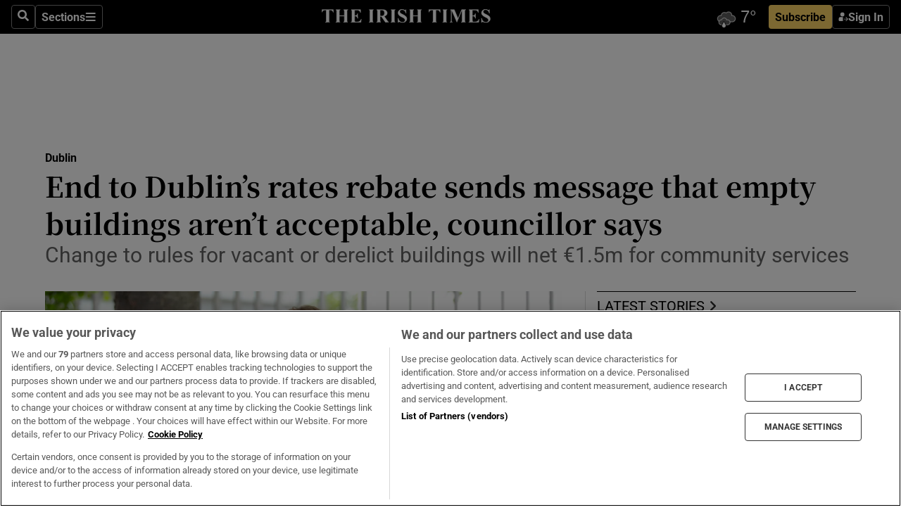

--- FILE ---
content_type: text/html; charset=utf-8
request_url: https://irishtimes-irishtimes-prod.cdn.arcpublishing.com/ireland/dublin/2022/11/22/dublin-city-council-drops-rates-rebate-for-vacant-commercial-buildings/
body_size: 71058
content:
<!DOCTYPE html><html lang="en"><head><script data-integration="inlineScripts">
    (function() {
      var _sf_async_config = window._sf_async_config = (window._sf_async_config || {});
      _sf_async_config.uid = 31036;
      _sf_async_config.domain = "irishtimes.com";
      _sf_async_config.useCanonical = true;
      _sf_async_config.useCanonicalDomain = true;
      _sf_async_config.sections = "ireland,ireland/dublin";
      _sf_async_config.authors = "Tim O'Brien";
      _sf_async_config.flickerControl = false;
      var _cbq = window._cbq = (window._cbq || []);
      const OT = document.cookie.split('; ').find(row => row.startsWith('blaize_jwt'));
      if (OT)
      {
        _cbq.push(['_acct', 'paid']);
      } else {
        _cbq.push(['_acct', 'anon']);
      }
    })();
  ;
    var _comscore = _comscore || []; _comscore.push({ c1: "2", c2: "8946263" });
  ;gtmParamsString='';if(new RegExp("^https://irishtimes.arcpublishing.com", "i").test(window.location)){gtmParamsString='&gtm_auth=om4Ly4wwqa_7E-fLbBv46g&gtm_preview=env-6&gtm_cookies_win=x'};(function(w,d,s,l,i){w[l]=w[l]||[];w[l].push({'gtm.start':new Date().getTime(),event:'gtm.js'});var f=d.getElementsByTagName(s)[0],j=d.createElement(s),dl=l!='dataLayer'?'&l='+l:'';j.async=true;j.src='https://www.googletagmanager.com/gtm.js?id='+i+dl+gtmParamsString;f.parentNode.insertBefore(j,f);})(window,document,'script','dataLayer','GTM-NRHQKJ4');;window.isIE = !!window.MSInputMethodContext && !!document.documentMode;</script><script type="text/plain" class="optanon-category-C0002" async="" data-integration="chartbeat" src="https://static.chartbeat.com/js/chartbeat.js"></script><script>!function(n,e,i){if(!n){n=n||{},window.permutive=n,n.q=[],n.config=i||{},n.config.apiKey=e,n.config.environment=n.config.environment||"production";for(var o=["addon","identify","track","trigger","query","segment","segments","ready","on","once","user","consent"],r=0;r<o.length;r++){var t=o[r];n[t]=function(e){return function(){var i=Array.prototype.slice.call(arguments,0);n.q.push({functionName:e,arguments:i})}}(t)}}}(window.permutive, "4888a725-f640-4782-bd70-a3dd37877c2f", { "consentRequired": true });
    window.googletag=window.googletag||{},window.googletag.cmd=window.googletag.cmd||[],window.googletag.cmd.push(function(){if(0===window.googletag.pubads().getTargeting("permutive").length){var g=window.localStorage.getItem("_pdfps");window.googletag.pubads().setTargeting("permutive",g?JSON.parse(g):[])}});</script><script async="" src="https://fce2b75e-f11a-48ad-a60f-7e004eb1d340.edge.permutive.app/fce2b75e-f11a-48ad-a60f-7e004eb1d340-web.js"></script><script type="text/plain" class="optanon-category-C0002-C0004">window.addEventListener('OneTrustGroupsUpdated', function() {
    if (document.cookie.indexOf("OptanonAlertBoxClosed=") >=0 && OptanonActiveGroups.match(/(?=.*,C0002,)(?=.*,C0004,).*/)) {
      const OTConsentToken = document.cookie
        .split('; ')
        .find(row => row.startsWith('OptanonConsent='))
        .split('&')
        .find(row => row.startsWith('consentId'))
        .split('=')[1];
      permutive.consent({ "opt_in": true, "token": OTConsentToken });
    } else{
      permutive.consent({ "opt_in": false });
    }
  });</script><meta name="viewport" content="width=device-width, initial-scale=1"/><link rel="icon" type="image/x-icon" href="/pf/resources/favicon.ico?d=203&amp;mxId=00000000"/><title>End to Dublin’s rates rebate sends message that empty buildings aren’t acceptable, councillor says – The Irish Times</title><meta name="description" content="‘Symbolic’ change to rules will net €1.5m for community services and encourage landlords to use empty buildings"/><meta name="twitter:description" content="‘Symbolic’ change to rules will net €1.5m for community services and encourage landlords to use empty buildings"/><meta property="og:description" content="‘Symbolic’ change to rules will net €1.5m for community services and encourage landlords to use empty buildings"/><meta name="keywords" content="dublin-city-council,dublin,housing-crisis"/><meta property="og:title" content="End to Dublin’s rates rebate sends message that empty buildings aren’t acceptable, councillor says"/><meta name="twitter:title" content="End to Dublin’s rates rebate sends message that empty buildings aren’t acceptable, councillor says"/><meta property="og:image" content="https://www.irishtimes.com/resizer/v2/URBD7L4H42VZ354TU6RL54YN5M.jpg?smart=true&amp;auth=8af779d6b46d6a57c3f4c73fd7092b24e0d43239b8ecc925190d737926ab359c&amp;width=1200&amp;height=630"/><meta property="og:image:alt" content="Councillor Michael Pidgeon said the council should be penalising the owners of derelict buildings, not rewarding them. Photograph: Collins Photos"/><meta name="twitter:image" content="https://www.irishtimes.com/resizer/v2/URBD7L4H42VZ354TU6RL54YN5M.jpg?smart=true&amp;auth=8af779d6b46d6a57c3f4c73fd7092b24e0d43239b8ecc925190d737926ab359c&amp;width=1200&amp;height=630"/><meta name="twitter:image:alt" content="Councillor Michael Pidgeon said the council should be penalising the owners of derelict buildings, not rewarding them. Photograph: Collins Photos"/><meta property="og:type" content="article"/><meta name="robots" content="noarchive"/><meta property="og:site_name" content="The Irish Times"/><meta property="og:url" content="https://www.irishtimes.com/ireland/dublin/2022/11/22/dublin-city-council-drops-rates-rebate-for-vacant-commercial-buildings/"/><meta name="twitter:site" content="@IrishTimes"/><meta name="twitter:card" content="summary_large_image"/><link rel="canonical" href="https://www.irishtimes.com/ireland/dublin/2022/11/22/dublin-city-council-drops-rates-rebate-for-vacant-commercial-buildings/"/><link rel="alternate" hrefLang="en-IE" href="https://www.irishtimes.com/ireland/dublin/2022/11/22/dublin-city-council-drops-rates-rebate-for-vacant-commercial-buildings/"/><link id="fusion-template-styles" rel="stylesheet" type="text/css" href="/pf/dist/components/combinations/default.css?d=203&amp;mxId=00000000"/><link id="fusion-siteStyles-styles" rel="stylesheet" type="text/css" href="/pf/dist/css/irishtimes.css?d=203&amp;mxId=00000000"/><style data-styled="" data-styled-version="5.3.11">.dNRVvG{c-expanded-menu;visibility:hidden;position:absolute;left:0px;top:0;}/*!sc*/
data-styled.g2[id="styled__StyledExpandedMenu-sc-1amt4zz-1"]{content:"dNRVvG,"}/*!sc*/
.hTjUEA .arcad > [id^='google_ads_iframe']:not(:empty){max-width:100%;}/*!sc*/
.hTjUEA .arcad > [id^='google_ads_iframe']:not(:empty)::before{content:'ADVERTISEMENT';display:-webkit-box;display:-webkit-flex;display:-ms-flexbox;display:flex;font-family:star-font,'Roboto',sans-serif;}/*!sc*/
.hTjUEA .arcad > [id^='google_ads_iframe']:empty[style]{width:0 !important;height:0 !important;}/*!sc*/
.bSFpgq .arcad > [id^='google_ads_iframe']:not(:empty){max-width:100%;}/*!sc*/
.bSFpgq .arcad > [id^='google_ads_iframe']:not(:empty)::before{content:'ADVERTISEMENT';display:-webkit-box;display:-webkit-flex;display:-ms-flexbox;display:flex;font-family:star-font,'Roboto',sans-serif;display:none;}/*!sc*/
.bSFpgq .arcad > [id^='google_ads_iframe']:empty[style]{width:0 !important;height:0 !important;}/*!sc*/
data-styled.g5[id="default__StyledAdUnit-sc-1moicrg-0"]{content:"hTjUEA,bSFpgq,"}/*!sc*/
</style><script type="application/javascript" id="polyfill-script">if(!Array.prototype.includes||!(window.Object && window.Object.assign)||!window.Promise||!window.Symbol||!window.fetch){document.write('<script type="application/javascript" src="/pf/dist/engine/polyfill.js?d=203&mxId=00000000" defer=""><\/script>')}</script><script id="fusion-engine-react-script" type="application/javascript" src="/pf/dist/engine/react.js?d=203&amp;mxId=00000000" defer=""></script><script id="fusion-engine-combinations-script" type="application/javascript" src="/pf/dist/components/combinations/default.js?d=203&amp;mxId=00000000" defer=""></script><script type="text/plain" class="optanon-category-C0004" async="" data-integration="nativo-ad" src="https://s.ntv.io/serve/load.js"></script><script type="text/plain" class="optanon-category-C0002" async="" data-integration="comscore" src="https://sb.scorecardresearch.com/beacon.js"></script><script id="xtreme-push" type="text/javascript">
      (function(p,u,s,h,e,r,l,i,b) {p['XtremePushObject']=s;p[s]=function(){
        (p[s].q=p[s].q||[]).push(arguments)};i=u.createElement('script');i.async=1;
        i.src=h;b=u.getElementsByTagName('script')[0];b.parentNode.insertBefore(i,b);
      })(window,document,'xtremepush','https://prod.webpu.sh/tEEXuB8vRMsRMzIydjRZIQjnQzT-EXwR/sdk.js');
      xtremepush('ready', function () {
        if (window.safari !== undefined) {
          const permission = xtremepush('push', 'permission');
          const views = JSON.parse(localStorage.getItem('xtremepush.data'))?.page_views;
          const sendPush = views % 55 === 0 || views === 1;
          if ((permission === 'default' || !permission) && (permission !== 'unavailable' && permission !== 'denied' ) && sendPush) {
            xtremepush('event', 'User Gesture');
          }
        } else {
          xtremepush('push', 'auto_prompt', true);
        }
      });
      </script><script type="application/ld+json">{
  "@context": "http://schema.org/",
  "@graph": [
    {
      "@id": "https://www.irishtimes.com/#website",
      "@type": "WebSite",
      "description": "Trusted journalism since 1859",
      "inLanguage": "en-IE",
      "name": "The Irish Times",
      "potentialAction": [
        {
          "@type": "SearchAction",
          "target": {
            "@type": "EntryPoint",
            "urlTemplate": "https://www.irishtimes.com/search/?query={search_term_string}"
          },
          "query-input": "required name=search_term_string"
        }
      ],
      "publisher": {
        "@id": "https://www.irishtimes.com/#organization"
      },
      "url": "https://www.irishtimes.com/"
    },
    {
      "@id": "https://www.irishtimes.com/#organization",
      "@type": "Organization",
      "address": {
        "@type": "PostalAddress",
        "postOfficeBoxNumber": "PO Box 74",
        "streetAddress": "24-28 Tara Street",
        "addressLocality": "Dublin 2",
        "addressRegion": "County Dublin",
        "addressCountry": "IE",
        "postalCode": "D02 CX89"
      },
      "contactPoint": [
        {
          "@type": "ContactPoint",
          "contactType": "Customer Support",
          "email": "services@irishtimes.com",
          "telephone": "+353 1 9203901"
        },
        {
          "@type": "ContactPoint",
          "contactType": "Sales",
          "email": "mediasolutions@irishtimes.com",
          "telephone": "+353 1 5320978"
        },
        {
          "@type": "ContactPoint",
          "contactType": "News Desk",
          "email": "newsdesk@irishtimes.com",
          "telephone": ""
        }
      ],
      "image": {
        "@id": "https://www.irishtimes.com/#/schema/logo/image/"
      },
      "logo": {
        "@type": "ImageObject",
        "@id": "https://www.irishtimes.com/#/schema/logo/image/",
        "url": "https://www.irishtimes.com/resizer/v2/U2PAOOOEIVHTJEP6IX3N5QHLYM.png?smart=true&auth=8ed926a16ed518a8a7d3811053a580479dcf90f84d2adaaa3a5ebeb4bb68695f&width=1024",
        "width": 1024,
        "height": 547,
        "caption": "The Irish Times"
      },
      "name": "The Irish Times",
      "sameAs": [
        "https://www.facebook.com/irishtimes/",
        "http://www.linkedin.com/company/the-irish-times",
        "https://www.youtube.com/user/IrishTimes",
        "https://x.com/IrishTimes"
      ],
      "url": "https://www.irishtimes.com"
    }
  ]
}</script><script type="application/ld+json">{
  "@context": "https://schema.org",
  "@type": "NewsArticle",
  "url": "https://www.irishtimes.com/ireland/dublin/2022/11/22/dublin-city-council-drops-rates-rebate-for-vacant-commercial-buildings/",
  "publisher": {
    "@type": "Organization",
    "name": "The Irish Times",
    "url": "https://www.irishtimes.com",
    "logo": {
      "@type": "ImageObject",
      "url": "",
      "width": 600,
      "height": 60
    }
  },
  "author": [
    {
      "@type": "Person",
      "name": "Tim O'Brien",
      "url": "https://www.irishtimes.com/author/tim-obrien",
      "sameAs": "https://www.irishtimes.com/author/tim-obrien"
    }
  ],
  "mainEntityOfPage": {
    "@type": "WebPage",
    "@id": "https://schema.org/WebPage",
    "url": "https://www.irishtimes.com/ireland/dublin/2022/11/22/dublin-city-council-drops-rates-rebate-for-vacant-commercial-buildings/"
  },
  "dateModified": "2022-11-22T11:35:50.656Z",
  "datePublished": "2022-11-22T11:35:50.656Z",
  "headline": "End to Dublin’s rates rebate sends message that empty buildings aren’t acceptable, councillor says",
  "description": "‘Symbolic’ change to rules will net €1.5m for community services and encourage landlords to use empty buildings",
  "articleSection": "Dublin",
  "image": [
    "https://www.irishtimes.com/resizer/v2/URBD7L4H42VZ354TU6RL54YN5M.jpg?auth=8af779d6b46d6a57c3f4c73fd7092b24e0d43239b8ecc925190d737926ab359c&smart=true&width=1600&height=900",
    "https://www.irishtimes.com/resizer/v2/URBD7L4H42VZ354TU6RL54YN5M.jpg?auth=8af779d6b46d6a57c3f4c73fd7092b24e0d43239b8ecc925190d737926ab359c&smart=true&width=1600&height=1200",
    "https://www.irishtimes.com/resizer/v2/URBD7L4H42VZ354TU6RL54YN5M.jpg?auth=8af779d6b46d6a57c3f4c73fd7092b24e0d43239b8ecc925190d737926ab359c&smart=true&width=1600&height=1600"
  ],
  "inLanguage": "",
  "isAccessibleForFree": "False",
  "hasPart": {
    "@type": "WebPageElement",
    "isAccessibleForFree": "False",
    "cssSelector": ".paywall"
  }
}</script><link rel="preload" href="/pf/resources/fonts/noto-serif-jp/noto-serif-jp-regular.woff2?d=203&amp;mxId=00000000" as="font" type="font/woff2" crossorigin="anonymous"/><link rel="preload" href="/pf/resources/fonts/noto-serif-jp/noto-serif-jp-700.woff2?d=203&amp;mxId=00000000" as="font" type="font/woff2" crossorigin="anonymous"/><link rel="preload" href="/pf/resources/fonts/roboto/roboto-regular.woff2?d=203&amp;mxId=00000000" as="font" type="font/woff2" crossorigin="anonymous"/><link rel="preload" href="/pf/resources/fonts/roboto/roboto-700.woff2?d=203&amp;mxId=00000000" as="font" type="font/woff2" crossorigin="anonymous"/><script data-integration="inlineScripts">
    function PoWaReady() {
      // 0. DEFAULTS
      window.PoWaSettings = window.PoWaSettings || [];
      window.PoWaSettings.advertising = window.PoWaSettings.advertising || [];
      // 1. CookieBanner ONLOAD
      window.addEventListener("powaRender", function() {
        window.PoWaSettings.advertising.adBar = {skipOffset: 6};
        if (typeof OptanonActiveGroups==="string" && OptanonActiveGroups.match(/(?=.*,C0002,).*/)) {
            // 2. Cookies Granted
            window.PoWaSettings.advertising.gdprConsentGranted = true;
        } else {
            // 3. Set Default value
            window.PoWaSettings.advertising.gdprConsentGranted = window.PoWaSettings.advertising.gdprConsentGranted || false;
        }
      });
      // 4. CookieBanner ONCLICK
      window.addEventListener("OneTrustGroupsUpdated", function() {
          // 1. Set Default value
          window.PoWaSettings.advertising.gdprConsentGranted = !!OptanonActiveGroups.match(/(?=.,C0002,)./);
      });
      // 5. DataLayer event
      window.dataLayer = window.dataLayer || [];
      dataLayer.push({
        "has_PoWaSettings_load": true,
        "event": "donewith_PoWaSettings"
      });
    }

    var i = 0;
    function checkIsPoWaReady() {
      i = i + 1;
      if (typeof window.PoWaSettings==="object" && typeof OptanonActiveGroups==="string") {
          //stop the polling
          PoWaReady();
          clearInterval(pollforPoWaReady);
      } else if (i > 500) {
          //give up after 5 sec
          clearInterval(pollforPoWaReady);
      }
    }
    // Start polling
    var pollforPoWaReady = setInterval(checkIsPoWaReady, 10);
  ;
    const playFullScreen = (e) => {
      if (!!e.element.dataset.mobilefullscreen) {
        const windowWidth = document.querySelector('#fusion-app').offsetWidth || window.innerWidth;
        const mobileWidth = 733;
        if (windowWidth < mobileWidth) {
          if (!e.powa.isFullscreen()) {
            if (document.fullscreenEnabled) {
              // Set the PoWa element itself to fullscreen not the player, this overcomes an
              // issue with Android and fullscreen video rotation closing the video when the
              // device is rotated and the video is in fullscreen mode
              e.element.requestFullscreen();
              return;
            }

            e.powa.fullscreen();
          }
        }
      }
    }

    const mobilePoWaFullscreen = (event) => {
      const player = event.detail.powa;

      player.on('firstFrame', (e) => {
        playFullScreen(e);
      });

      player.on('play', (e) => {
        // Delay calling our function 100ms to not have a race condition with the
        // firstFrame event
        setTimeout(() => {
          playFullScreen(e);
        }, 100);
      });
    };

    window.addEventListener('powaReady', mobilePoWaFullscreen);
  ;
  window.addEventListener('DOMContentLoaded', (event) => {
    queryly.init("954cd8bb239245f9", document.querySelectorAll("#fusion-app"));
  });
</script><script defer="" data-integration="queryly" src="https://www.queryly.com/js/queryly.v4.min.js"></script><script src="https://cdn.cookielaw.org/consent/tcf.stub.js" type="text/javascript"></script><script src="https://static.illuma-tech.com/js/async_gam_ipt.js" async=""></script></head><body class="custom-it"><noscript data-integration="comscore"><img alt="comscore" src="https://sb.scorecardresearch.com/p?c1=2&amp;c2=8946263&amp;cv=2.0&amp;cj=1"/></noscript><noscript><iframe src="https://www.googletagmanager.com/ns.html?id=GTM-NRHQKJ4" height="0" width="0" style="display:none;visibility:hidden"></iframe></noscript><div id="fusion-app"><div class="b-it-right-rail-advanced"><header class="c-stack b-it-right-rail-advanced__navigation page-header" data-style-direction="vertical" data-style-justification="start" data-style-alignment="unset" data-style-inline="false" data-style-wrap="nowrap"><nav id="main-nav" class="b-it-header-nav-chain " aria-label="Sections Menu" data-owner="it"><div class="b-it-header-nav-chain__top-layout"><div class="b-it-header-nav-chain__nav-left"><div class="nav-components--mobile" data-testid="nav-chain-nav-components-mobile-left"><button data-testid="nav-chain-nav-section-button" aria-label="Sections" class="c-button c-button--small c-button--secondary-reverse" type="button"><svg class="c-icon" width="48" height="48" xmlns="http://www.w3.org/2000/svg" viewBox="0 0 512 512" fill="currentColor" aria-hidden="true" focusable="false"><path d="M25 96C25 78.33 39.33 64 57 64H441C458.7 64 473 78.33 473 96C473 113.7 458.7 128 441 128H57C39.33 128 25 113.7 25 96ZM25 256C25 238.3 39.33 224 57 224H441C458.7 224 473 238.3 473 256C473 273.7 458.7 288 441 288H57C39.33 288 25 273.7 25 256ZM441 448H57C39.33 448 25 433.7 25 416C25 398.3 39.33 384 57 384H441C458.7 384 473 398.3 473 416C473 433.7 458.7 448 441 448Z"></path></svg></button></div><div class="nav-components--desktop" data-testid="nav-chain-nav-components-desktop-left"><button aria-label="Search" class="c-button c-button--small c-button--secondary-reverse" type="button"><span><svg class="c-icon" width="48" height="48" xmlns="http://www.w3.org/2000/svg" viewBox="0 0 512 512" fill="currentColor" aria-hidden="true" focusable="false"><path d="M505 442.7L405.3 343c-4.5-4.5-10.6-7-17-7H372c27.6-35.3 44-79.7 44-128C416 93.1 322.9 0 208 0S0 93.1 0 208s93.1 208 208 208c48.3 0 92.7-16.4 128-44v16.3c0 6.4 2.5 12.5 7 17l99.7 99.7c9.4 9.4 24.6 9.4 33.9 0l28.3-28.3c9.4-9.4 9.4-24.6.1-34zM208 336c-70.7 0-128-57.2-128-128 0-70.7 57.2-128 128-128 70.7 0 128 57.2 128 128 0 70.7-57.2 128-128 128z"></path></svg></span></button><button data-testid="nav-chain-nav-section-button" aria-label="Sections" class="c-button c-button--small c-button--secondary-reverse" type="button"><span>Sections</span><svg class="c-icon" width="48" height="48" xmlns="http://www.w3.org/2000/svg" viewBox="0 0 512 512" fill="currentColor" aria-hidden="true" focusable="false"><path d="M25 96C25 78.33 39.33 64 57 64H441C458.7 64 473 78.33 473 96C473 113.7 458.7 128 441 128H57C39.33 128 25 113.7 25 96ZM25 256C25 238.3 39.33 224 57 224H441C458.7 224 473 238.3 473 256C473 273.7 458.7 288 441 288H57C39.33 288 25 273.7 25 256ZM441 448H57C39.33 448 25 433.7 25 416C25 398.3 39.33 384 57 384H441C458.7 384 473 398.3 473 416C473 433.7 458.7 448 441 448Z"></path></svg></button></div></div><a title="The Irish Times" class="c-link b-it-header-nav-chain__logo b-it-header-nav-chain__logo--center nav-logo-hidden svg-logo" href="/" aria-hidden="true" tabindex="-1"><img src="https://static.themebuilder.aws.arc.pub/irishtimes/1647534191733.svg" alt="The Irish Times" data-chromatic="ignore"/></a><div class="b-it-header-nav-chain__nav-right"><div class="nav-components--mobile" data-testid="nav-chain-nav-components-mobile-right"><div class="c-stack b-signin-subscribe-block" data-style-direction="horizontal" data-style-justification="center" data-style-alignment="center" data-style-inline="false" data-style-wrap="nowrap" style="--c-stack-gap:1rem"><a target="_blank" style="display:none" rel="noreferrer" class="c-button c-button--link c-button--small c-button--primary b-signin-subscribe-block__subscribe" href="/subscribe"><span><span style="display:none">Subscribe</span></span></a><button class="c-button c-button--small c-button--secondary-reverse b-signin-subscribe-block__btn--signin" type="button"><span><div class="c-stack" data-style-direction="horizontal" data-style-justification="start" data-style-alignment="center" data-style-inline="false" data-style-wrap="nowrap" style="--c-stack-gap:0.5rem"><svg width="14" height="16" viewBox="0 0 24 24" fill="none" xmlns="http://www.w3.org/2000/svg"><mask id="mask0_757:236487" style="mask-type:alpha" maskUnits="userSpaceOnUse" x="0" y="0" width="24" height="24"><rect width="24" height="24" fill="#C4C4C4"></rect></mask><g mask="url(#mask0_757:236487)"><ellipse cx="9.79117" cy="6.02353" rx="5.02353" ry="5.02353" fill="white"></ellipse><path d="M11.0471 22.35V12.3029H5C2.79086 12.3029 1 14.0938 1 16.3029V20.35C1 21.4546 1.89543 22.35 3 22.35H11.0471Z" fill="white"></path><path fill-rule="evenodd" clip-rule="evenodd" d="M19.3391 22.1044C19.2762 22.1862 19.1937 22.2477 19.0916 22.2886C18.9894 22.3295 18.8833 22.35 18.7733 22.35C18.5533 22.35 18.3647 22.2681 18.2075 22.1044C18.0504 21.9406 17.9718 21.7441 17.9718 21.5148C17.9718 21.4002 17.9954 21.2896 18.0425 21.1832C18.0897 21.0767 18.1447 20.9907 18.2075 20.9252L20.8478 18.174H14.3839C14.1482 18.174 13.9517 18.0921 13.7946 17.9283C13.6374 17.7646 13.5588 17.568 13.5588 17.3388C13.5588 17.1095 13.6374 16.913 13.7946 16.7492C13.9517 16.5854 14.1482 16.5036 14.3839 16.5036H20.8478L18.2075 13.7277C18.1447 13.6622 18.0897 13.5762 18.0425 13.4698C17.9954 13.3633 17.9718 13.2528 17.9718 13.1382C17.9718 12.9089 18.0504 12.7124 18.2075 12.5486C18.3647 12.3848 18.5533 12.3029 18.7733 12.3029C18.8833 12.3029 18.9894 12.3275 19.0916 12.3766C19.1937 12.4258 19.2762 12.4831 19.3391 12.5486L23.3702 16.7492C23.433 16.8147 23.488 16.9007 23.5352 17.0071C23.5823 17.1136 23.6059 17.2241 23.6059 17.3388C23.6059 17.4534 23.5823 17.5598 23.5352 17.6581C23.488 17.7564 23.433 17.8464 23.3702 17.9283L19.3391 22.1044Z" fill="white"></path></g></svg></div></span></button></div></div><div class="nav-components--desktop" data-testid="nav-chain-nav-components-desktop-right"><div id="fusion-static-enter:html-block-f0f1j0n1myTR7B9-0-0-0" style="display:none" data-fusion-component="html-block-f0f1j0n1myTR7B9-0-0-0"></div><div><iframe scrolling="no" id="fw-desktop" data-src="https://lw.foreca.net/v4/en/site/irishtimes/widget/?name=Dublin&id=102964574" style="width: 85px; height: 40px; border:0; margin: 0; display: flex; align-items: center;"></iframe></div><div id="fusion-static-exit:html-block-f0f1j0n1myTR7B9-0-0-0" style="display:none" data-fusion-component="html-block-f0f1j0n1myTR7B9-0-0-0"></div><div class="c-stack b-signin-subscribe-block" data-style-direction="horizontal" data-style-justification="center" data-style-alignment="center" data-style-inline="false" data-style-wrap="nowrap" style="--c-stack-gap:1rem"><a target="_blank" style="display:none" rel="noreferrer" class="c-button c-button--link c-button--small c-button--primary b-signin-subscribe-block__subscribe" href="/subscribe"><span><span style="display:none">Subscribe</span></span></a><button class="c-button c-button--small c-button--secondary-reverse b-signin-subscribe-block__btn--signin" type="button"><span><div class="c-stack" data-style-direction="horizontal" data-style-justification="start" data-style-alignment="center" data-style-inline="false" data-style-wrap="nowrap" style="--c-stack-gap:0.5rem"><svg width="14" height="16" viewBox="0 0 24 24" fill="none" xmlns="http://www.w3.org/2000/svg"><mask id="mask0_757:236487" style="mask-type:alpha" maskUnits="userSpaceOnUse" x="0" y="0" width="24" height="24"><rect width="24" height="24" fill="#C4C4C4"></rect></mask><g mask="url(#mask0_757:236487)"><ellipse cx="9.79117" cy="6.02353" rx="5.02353" ry="5.02353" fill="white"></ellipse><path d="M11.0471 22.35V12.3029H5C2.79086 12.3029 1 14.0938 1 16.3029V20.35C1 21.4546 1.89543 22.35 3 22.35H11.0471Z" fill="white"></path><path fill-rule="evenodd" clip-rule="evenodd" d="M19.3391 22.1044C19.2762 22.1862 19.1937 22.2477 19.0916 22.2886C18.9894 22.3295 18.8833 22.35 18.7733 22.35C18.5533 22.35 18.3647 22.2681 18.2075 22.1044C18.0504 21.9406 17.9718 21.7441 17.9718 21.5148C17.9718 21.4002 17.9954 21.2896 18.0425 21.1832C18.0897 21.0767 18.1447 20.9907 18.2075 20.9252L20.8478 18.174H14.3839C14.1482 18.174 13.9517 18.0921 13.7946 17.9283C13.6374 17.7646 13.5588 17.568 13.5588 17.3388C13.5588 17.1095 13.6374 16.913 13.7946 16.7492C13.9517 16.5854 14.1482 16.5036 14.3839 16.5036H20.8478L18.2075 13.7277C18.1447 13.6622 18.0897 13.5762 18.0425 13.4698C17.9954 13.3633 17.9718 13.2528 17.9718 13.1382C17.9718 12.9089 18.0504 12.7124 18.2075 12.5486C18.3647 12.3848 18.5533 12.3029 18.7733 12.3029C18.8833 12.3029 18.9894 12.3275 19.0916 12.3766C19.1937 12.4258 19.2762 12.4831 19.3391 12.5486L23.3702 16.7492C23.433 16.8147 23.488 16.9007 23.5352 17.0071C23.5823 17.1136 23.6059 17.2241 23.6059 17.3388C23.6059 17.4534 23.5823 17.5598 23.5352 17.6581C23.488 17.7564 23.433 17.8464 23.3702 17.9283L19.3391 22.1044Z" fill="white"></path></g></svg></div></span></button></div></div></div></div><div id="flyout-overlay" data-testid="nav-chain-flyout-overlay" class="c-stack b-it-header-nav-chain__flyout-overlay closed" data-style-direction="vertical" data-style-justification="start" data-style-alignment="unset" data-style-inline="false" data-style-wrap="nowrap"><div><div class="c-stack b-it-header-nav-chain__flyout-nav-wrapper closed" data-style-direction="vertical" data-style-justification="start" data-style-alignment="unset" data-style-inline="false" data-style-wrap="nowrap"><div class="b-it-header-nav-chain__flyout-close-button"><button aria-label="Close" class="c-button c-button--small c-button--secondary-reverse" type="button"><svg class="c-icon" width="24" height="24" xmlns="http://www.w3.org/2000/svg" viewBox="0 0 512 512" fill="currentColor" aria-hidden="true" focusable="false"><path d="M406.6 361.4C419.1 373.9 419.1 394.15 406.6 406.65C400.4 412.9 392.2 416 384 416C375.8 416 367.62 412.875 361.38 406.625L256 301.3L150.63 406.6C144.38 412.9 136.19 416 128 416C119.81 416 111.63 412.9 105.375 406.6C92.875 394.1 92.875 373.85 105.375 361.35L210.775 255.95L105.375 150.6C92.875 138.1 92.875 117.85 105.375 105.35C117.875 92.85 138.125 92.85 150.625 105.35L256 210.8L361.4 105.4C373.9 92.9 394.15 92.9 406.65 105.4C419.15 117.9 419.15 138.15 406.65 150.65L301.25 256.05L406.6 361.4Z"></path></svg></button></div><div class="nav-menu"><div data-testid="nav-chain-nav-components-mobile" class="c-stack nav-components--mobile" data-style-direction="vertical" data-style-justification="start" data-style-alignment="unset" data-style-inline="false" data-style-wrap="nowrap"><div class="b-subscribe-button-block"><div><iframe scrolling="no" id="fw-mobile" data-src="https://lw.foreca.net/v4/en/site/irishtimes/widget/?name=Dublin&id=102964574" style="width: 85px; height: 40px; border:0; margin: 0;"></iframe></div><a target="_blank" class="c-button c-button--link c-button--full-width c-button--medium c-button--primary" href="/subscribe"><span>Subscribe</span></a></div><button aria-label="Search" class="c-button c-button--small c-button--secondary-reverse" type="button"><span><svg class="c-icon" width="48" height="48" xmlns="http://www.w3.org/2000/svg" viewBox="0 0 512 512" fill="currentColor" aria-hidden="true" focusable="false"><path d="M505 442.7L405.3 343c-4.5-4.5-10.6-7-17-7H372c27.6-35.3 44-79.7 44-128C416 93.1 322.9 0 208 0S0 93.1 0 208s93.1 208 208 208c48.3 0 92.7-16.4 128-44v16.3c0 6.4 2.5 12.5 7 17l99.7 99.7c9.4 9.4 24.6 9.4 33.9 0l28.3-28.3c9.4-9.4 9.4-24.6.1-34zM208 336c-70.7 0-128-57.2-128-128 0-70.7 57.2-128 128-128 70.7 0 128 57.2 128 128 0 70.7-57.2 128-128 128z"></path></svg></span></button></div><div data-testid="nav-chain-nav-components-desktop" class="c-stack nav-components--desktop" data-style-direction="vertical" data-style-justification="start" data-style-alignment="unset" data-style-inline="false" data-style-wrap="nowrap"></div></div><ul class="c-stack b-it-header-nav-chain__flyout-nav" data-style-direction="vertical" data-style-justification="start" data-style-alignment="unset" data-style-inline="false" data-style-wrap="nowrap"><li class="section-item" data-testid="nav-chain-section-item"><a class="c-link" href="/" aria-hidden="true" tabindex="-1">Home</a></li><li class="section-item" data-testid="nav-chain-section-item"><a class="c-link" href="/latest/" aria-hidden="true" tabindex="-1">Latest</a></li><li class="section-item" data-testid="nav-chain-section-item"><a class="c-link" href="/subscriber-only/" aria-hidden="true" tabindex="-1">Subscriber Only</a></li><li class="section-item" data-testid="nav-chain-section-item"><div data-testid="nav-chain-section-item-subsection" class="c-stack b-it-header-nav-chain__subsection-anchor subsection-anchor " data-style-direction="horizontal" data-style-justification="start" data-style-alignment="center" data-style-inline="false" data-style-wrap="nowrap"><a class="c-link" href="/crosswords-puzzles/" aria-hidden="true" tabindex="-1">Crosswords &amp; Puzzles</a><button aria-expanded="false" aria-controls="header_sub_section_crosswords-puzzles" aria-label="Show Crosswords &amp; Puzzles sub sections" class="c-button c-button--medium c-button--default submenu-caret" type="button"><span><svg class="c-icon" width="20" height="20" xmlns="http://www.w3.org/2000/svg" viewBox="0 0 512 512" fill="currentColor" aria-hidden="true" focusable="false"><path d="M256 416C247.812 416 239.62 412.875 233.38 406.625L41.38 214.625C28.88 202.125 28.88 181.875 41.38 169.375C53.88 156.875 74.13 156.875 86.63 169.375L256 338.8L425.4 169.4C437.9 156.9 458.15 156.9 470.65 169.4C483.15 181.9 483.15 202.15 470.65 214.65L278.65 406.65C272.4 412.9 264.2 416 256 416Z"></path></svg></span></button></div><div class="b-it-header-nav-chain__subsection-container "><ul class="b-it-header-nav-chain__subsection-menu" id="header_sub_section_crosswords-puzzles"><li class="subsection-item" data-testid="nav-chain-subsection-item"><a class="c-link" href="/crosswords-puzzles/crosaire/" aria-hidden="true" tabindex="-1">Crosaire</a></li><li class="subsection-item" data-testid="nav-chain-subsection-item"><a class="c-link" href="/crosswords-puzzles/simplex/" aria-hidden="true" tabindex="-1">Simplex</a></li><li class="subsection-item" data-testid="nav-chain-subsection-item"><a class="c-link" href="/crosswords-puzzles/sudoku/" aria-hidden="true" tabindex="-1">Sudoku</a></li><li class="subsection-item" data-testid="nav-chain-subsection-item"><a class="c-link" href="/crosswords-puzzles/news-quiz/" aria-hidden="true" tabindex="-1">News Quiz</a></li></ul></div></li><li class="section-item" data-testid="nav-chain-section-item"><div data-testid="nav-chain-section-item-subsection" class="c-stack b-it-header-nav-chain__subsection-anchor subsection-anchor " data-style-direction="horizontal" data-style-justification="start" data-style-alignment="center" data-style-inline="false" data-style-wrap="nowrap"><a class="c-link" href="/ireland/" aria-hidden="true" tabindex="-1">Ireland</a><button aria-expanded="false" aria-controls="header_sub_section_ireland" aria-label="Show Ireland sub sections" class="c-button c-button--medium c-button--default submenu-caret" type="button"><span><svg class="c-icon" width="20" height="20" xmlns="http://www.w3.org/2000/svg" viewBox="0 0 512 512" fill="currentColor" aria-hidden="true" focusable="false"><path d="M256 416C247.812 416 239.62 412.875 233.38 406.625L41.38 214.625C28.88 202.125 28.88 181.875 41.38 169.375C53.88 156.875 74.13 156.875 86.63 169.375L256 338.8L425.4 169.4C437.9 156.9 458.15 156.9 470.65 169.4C483.15 181.9 483.15 202.15 470.65 214.65L278.65 406.65C272.4 412.9 264.2 416 256 416Z"></path></svg></span></button></div><div class="b-it-header-nav-chain__subsection-container "><ul class="b-it-header-nav-chain__subsection-menu" id="header_sub_section_ireland"><li class="subsection-item" data-testid="nav-chain-subsection-item"><a class="c-link" href="/ireland/dublin/" aria-hidden="true" tabindex="-1">Dublin</a></li><li class="subsection-item" data-testid="nav-chain-subsection-item"><a class="c-link" href="/ireland/education/" aria-hidden="true" tabindex="-1">Education</a></li><li class="subsection-item" data-testid="nav-chain-subsection-item"><a class="c-link" href="/ireland/housing-planning/" aria-hidden="true" tabindex="-1">Housing &amp; Planning</a></li><li class="subsection-item" data-testid="nav-chain-subsection-item"><a class="c-link" href="/ireland/social-affairs/" aria-hidden="true" tabindex="-1">Social Affairs</a></li><li class="subsection-item" data-testid="nav-chain-subsection-item"><a class="c-link" href="/ireland/stardust/" aria-hidden="true" tabindex="-1">Stardust</a></li></ul></div></li><li class="section-item" data-testid="nav-chain-section-item"><div data-testid="nav-chain-section-item-subsection" class="c-stack b-it-header-nav-chain__subsection-anchor subsection-anchor " data-style-direction="horizontal" data-style-justification="start" data-style-alignment="center" data-style-inline="false" data-style-wrap="nowrap"><a class="c-link" href="/politics/" aria-hidden="true" tabindex="-1">Politics</a><button aria-expanded="false" aria-controls="header_sub_section_politics" aria-label="Show Politics sub sections" class="c-button c-button--medium c-button--default submenu-caret" type="button"><span><svg class="c-icon" width="20" height="20" xmlns="http://www.w3.org/2000/svg" viewBox="0 0 512 512" fill="currentColor" aria-hidden="true" focusable="false"><path d="M256 416C247.812 416 239.62 412.875 233.38 406.625L41.38 214.625C28.88 202.125 28.88 181.875 41.38 169.375C53.88 156.875 74.13 156.875 86.63 169.375L256 338.8L425.4 169.4C437.9 156.9 458.15 156.9 470.65 169.4C483.15 181.9 483.15 202.15 470.65 214.65L278.65 406.65C272.4 412.9 264.2 416 256 416Z"></path></svg></span></button></div><div class="b-it-header-nav-chain__subsection-container "><ul class="b-it-header-nav-chain__subsection-menu" id="header_sub_section_politics"><li class="subsection-item" data-testid="nav-chain-subsection-item"><a class="c-link" href="/politics/poll/" aria-hidden="true" tabindex="-1">Poll</a></li><li class="subsection-item" data-testid="nav-chain-subsection-item"><a class="c-link" href="/politics/oireachtas/" aria-hidden="true" tabindex="-1">Oireachtas</a></li><li class="subsection-item" data-testid="nav-chain-subsection-item"><a class="c-link" href="/common-ground/" aria-hidden="true" tabindex="-1">Common Ground</a></li><li class="subsection-item" data-testid="nav-chain-subsection-item"><a class="c-link" href="/politics/elections-referendums/" aria-hidden="true" tabindex="-1">Elections &amp; Referendums</a></li></ul></div></li><li class="section-item" data-testid="nav-chain-section-item"><div data-testid="nav-chain-section-item-subsection" class="c-stack b-it-header-nav-chain__subsection-anchor subsection-anchor " data-style-direction="horizontal" data-style-justification="start" data-style-alignment="center" data-style-inline="false" data-style-wrap="nowrap"><a class="c-link" href="/opinion/" aria-hidden="true" tabindex="-1">Opinion</a><button aria-expanded="false" aria-controls="header_sub_section_opinion" aria-label="Show Opinion sub sections" class="c-button c-button--medium c-button--default submenu-caret" type="button"><span><svg class="c-icon" width="20" height="20" xmlns="http://www.w3.org/2000/svg" viewBox="0 0 512 512" fill="currentColor" aria-hidden="true" focusable="false"><path d="M256 416C247.812 416 239.62 412.875 233.38 406.625L41.38 214.625C28.88 202.125 28.88 181.875 41.38 169.375C53.88 156.875 74.13 156.875 86.63 169.375L256 338.8L425.4 169.4C437.9 156.9 458.15 156.9 470.65 169.4C483.15 181.9 483.15 202.15 470.65 214.65L278.65 406.65C272.4 412.9 264.2 416 256 416Z"></path></svg></span></button></div><div class="b-it-header-nav-chain__subsection-container "><ul class="b-it-header-nav-chain__subsection-menu" id="header_sub_section_opinion"><li class="subsection-item" data-testid="nav-chain-subsection-item"><a class="c-link" href="/opinion/editorials/" aria-hidden="true" tabindex="-1">Editorials</a></li><li class="subsection-item" data-testid="nav-chain-subsection-item"><a class="c-link" href="/opinion/an-irish-diary/" aria-hidden="true" tabindex="-1">An Irish Diary</a></li><li class="subsection-item" data-testid="nav-chain-subsection-item"><a class="c-link" href="/opinion/letters/" aria-hidden="true" tabindex="-1">Letters</a></li><li class="subsection-item" data-testid="nav-chain-subsection-item"><a class="c-link" href="/opinion/cartoon/" aria-hidden="true" tabindex="-1">Cartoon</a></li></ul></div></li><li class="section-item" data-testid="nav-chain-section-item"><div data-testid="nav-chain-section-item-subsection" class="c-stack b-it-header-nav-chain__subsection-anchor subsection-anchor " data-style-direction="horizontal" data-style-justification="start" data-style-alignment="center" data-style-inline="false" data-style-wrap="nowrap"><a class="c-link" href="/business/" aria-hidden="true" tabindex="-1">Business</a><button aria-expanded="false" aria-controls="header_sub_section_business" aria-label="Show Business sub sections" class="c-button c-button--medium c-button--default submenu-caret" type="button"><span><svg class="c-icon" width="20" height="20" xmlns="http://www.w3.org/2000/svg" viewBox="0 0 512 512" fill="currentColor" aria-hidden="true" focusable="false"><path d="M256 416C247.812 416 239.62 412.875 233.38 406.625L41.38 214.625C28.88 202.125 28.88 181.875 41.38 169.375C53.88 156.875 74.13 156.875 86.63 169.375L256 338.8L425.4 169.4C437.9 156.9 458.15 156.9 470.65 169.4C483.15 181.9 483.15 202.15 470.65 214.65L278.65 406.65C272.4 412.9 264.2 416 256 416Z"></path></svg></span></button></div><div class="b-it-header-nav-chain__subsection-container "><ul class="b-it-header-nav-chain__subsection-menu" id="header_sub_section_business"><li class="subsection-item" data-testid="nav-chain-subsection-item"><a class="c-link" href="/budget/" aria-hidden="true" tabindex="-1">Budget 2026</a></li><li class="subsection-item" data-testid="nav-chain-subsection-item"><a class="c-link" href="/business/economy/" aria-hidden="true" tabindex="-1">Economy</a></li><li class="subsection-item" data-testid="nav-chain-subsection-item"><a class="c-link" href="/business/farming-food/" aria-hidden="true" tabindex="-1">Farming &amp; Food</a></li><li class="subsection-item" data-testid="nav-chain-subsection-item"><a class="c-link" href="/business/financial-services/" aria-hidden="true" tabindex="-1">Financial Services</a></li><li class="subsection-item" data-testid="nav-chain-subsection-item"><a class="c-link" href="/business/innovation/" aria-hidden="true" tabindex="-1">Innovation</a></li><li class="subsection-item" data-testid="nav-chain-subsection-item"><a class="c-link" href="/business/markets/" aria-hidden="true" tabindex="-1">Markets</a></li><li class="subsection-item" data-testid="nav-chain-subsection-item"><a class="c-link" href="/business/work/" aria-hidden="true" tabindex="-1">Work</a></li><li class="subsection-item" data-testid="nav-chain-subsection-item"><a class="c-link" href="/property/commercial-property/" aria-hidden="true" tabindex="-1">Commercial Property</a></li></ul></div></li><li class="section-item" data-testid="nav-chain-section-item"><div data-testid="nav-chain-section-item-subsection" class="c-stack b-it-header-nav-chain__subsection-anchor subsection-anchor " data-style-direction="horizontal" data-style-justification="start" data-style-alignment="center" data-style-inline="false" data-style-wrap="nowrap"><a class="c-link" href="/world/" aria-hidden="true" tabindex="-1">World</a><button aria-expanded="false" aria-controls="header_sub_section_world" aria-label="Show World sub sections" class="c-button c-button--medium c-button--default submenu-caret" type="button"><span><svg class="c-icon" width="20" height="20" xmlns="http://www.w3.org/2000/svg" viewBox="0 0 512 512" fill="currentColor" aria-hidden="true" focusable="false"><path d="M256 416C247.812 416 239.62 412.875 233.38 406.625L41.38 214.625C28.88 202.125 28.88 181.875 41.38 169.375C53.88 156.875 74.13 156.875 86.63 169.375L256 338.8L425.4 169.4C437.9 156.9 458.15 156.9 470.65 169.4C483.15 181.9 483.15 202.15 470.65 214.65L278.65 406.65C272.4 412.9 264.2 416 256 416Z"></path></svg></span></button></div><div class="b-it-header-nav-chain__subsection-container "><ul class="b-it-header-nav-chain__subsection-menu" id="header_sub_section_world"><li class="subsection-item" data-testid="nav-chain-subsection-item"><a class="c-link" href="/world/europe/" aria-hidden="true" tabindex="-1">Europe</a></li><li class="subsection-item" data-testid="nav-chain-subsection-item"><a class="c-link" href="/world/uk/" aria-hidden="true" tabindex="-1">UK</a></li><li class="subsection-item" data-testid="nav-chain-subsection-item"><a class="c-link" href="/world/us/" aria-hidden="true" tabindex="-1">US</a></li><li class="subsection-item" data-testid="nav-chain-subsection-item"><a class="c-link" href="/world/canada/" aria-hidden="true" tabindex="-1">Canada</a></li><li class="subsection-item" data-testid="nav-chain-subsection-item"><a class="c-link" href="/world/australia/" aria-hidden="true" tabindex="-1">Australia</a></li><li class="subsection-item" data-testid="nav-chain-subsection-item"><a class="c-link" href="/world/africa/" aria-hidden="true" tabindex="-1">Africa</a></li><li class="subsection-item" data-testid="nav-chain-subsection-item"><a class="c-link" href="/world/americas/" aria-hidden="true" tabindex="-1">Americas</a></li><li class="subsection-item" data-testid="nav-chain-subsection-item"><a class="c-link" href="/world/asia-pacific/" aria-hidden="true" tabindex="-1">Asia-Pacific</a></li><li class="subsection-item" data-testid="nav-chain-subsection-item"><a class="c-link" href="/world/middle-east/" aria-hidden="true" tabindex="-1">Middle East</a></li></ul></div></li><li class="section-item" data-testid="nav-chain-section-item"><div data-testid="nav-chain-section-item-subsection" class="c-stack b-it-header-nav-chain__subsection-anchor subsection-anchor " data-style-direction="horizontal" data-style-justification="start" data-style-alignment="center" data-style-inline="false" data-style-wrap="nowrap"><a class="c-link" href="/sport/" aria-hidden="true" tabindex="-1">Sport</a><button aria-expanded="false" aria-controls="header_sub_section_sport" aria-label="Show Sport sub sections" class="c-button c-button--medium c-button--default submenu-caret" type="button"><span><svg class="c-icon" width="20" height="20" xmlns="http://www.w3.org/2000/svg" viewBox="0 0 512 512" fill="currentColor" aria-hidden="true" focusable="false"><path d="M256 416C247.812 416 239.62 412.875 233.38 406.625L41.38 214.625C28.88 202.125 28.88 181.875 41.38 169.375C53.88 156.875 74.13 156.875 86.63 169.375L256 338.8L425.4 169.4C437.9 156.9 458.15 156.9 470.65 169.4C483.15 181.9 483.15 202.15 470.65 214.65L278.65 406.65C272.4 412.9 264.2 416 256 416Z"></path></svg></span></button></div><div class="b-it-header-nav-chain__subsection-container "><ul class="b-it-header-nav-chain__subsection-menu" id="header_sub_section_sport"><li class="subsection-item" data-testid="nav-chain-subsection-item"><a class="c-link" href="/sport/rugby/" aria-hidden="true" tabindex="-1">Rugby</a></li><li class="subsection-item" data-testid="nav-chain-subsection-item"><a class="c-link" href="/sport/gaelic-games/" aria-hidden="true" tabindex="-1">Gaelic Games</a></li><li class="subsection-item" data-testid="nav-chain-subsection-item"><a class="c-link" href="/sport/soccer/" aria-hidden="true" tabindex="-1">Soccer</a></li><li class="subsection-item" data-testid="nav-chain-subsection-item"><a class="c-link" href="/sport/golf/" aria-hidden="true" tabindex="-1">Golf</a></li><li class="subsection-item" data-testid="nav-chain-subsection-item"><a class="c-link" href="/sport/racing/" aria-hidden="true" tabindex="-1">Racing</a></li><li class="subsection-item" data-testid="nav-chain-subsection-item"><a class="c-link" href="/sport/athletics/" aria-hidden="true" tabindex="-1">Athletics</a></li><li class="subsection-item" data-testid="nav-chain-subsection-item"><a class="c-link" href="/sport/boxing/" aria-hidden="true" tabindex="-1">Boxing</a></li><li class="subsection-item" data-testid="nav-chain-subsection-item"><a class="c-link" href="/sport/cycling/" aria-hidden="true" tabindex="-1">Cycling</a></li><li class="subsection-item" data-testid="nav-chain-subsection-item"><a class="c-link" href="/sport/hockey/" aria-hidden="true" tabindex="-1">Hockey</a></li><li class="subsection-item" data-testid="nav-chain-subsection-item"><a class="c-link" href="/sport/tennis/" aria-hidden="true" tabindex="-1">Tennis</a></li></ul></div></li><li class="section-item" data-testid="nav-chain-section-item"><div data-testid="nav-chain-section-item-subsection" class="c-stack b-it-header-nav-chain__subsection-anchor subsection-anchor " data-style-direction="horizontal" data-style-justification="start" data-style-alignment="center" data-style-inline="false" data-style-wrap="nowrap"><a class="c-link" href="/your-money/" aria-hidden="true" tabindex="-1">Your Money</a><button aria-expanded="false" aria-controls="header_sub_section_your-money" aria-label="Show Your Money sub sections" class="c-button c-button--medium c-button--default submenu-caret" type="button"><span><svg class="c-icon" width="20" height="20" xmlns="http://www.w3.org/2000/svg" viewBox="0 0 512 512" fill="currentColor" aria-hidden="true" focusable="false"><path d="M256 416C247.812 416 239.62 412.875 233.38 406.625L41.38 214.625C28.88 202.125 28.88 181.875 41.38 169.375C53.88 156.875 74.13 156.875 86.63 169.375L256 338.8L425.4 169.4C437.9 156.9 458.15 156.9 470.65 169.4C483.15 181.9 483.15 202.15 470.65 214.65L278.65 406.65C272.4 412.9 264.2 416 256 416Z"></path></svg></span></button></div><div class="b-it-header-nav-chain__subsection-container "><ul class="b-it-header-nav-chain__subsection-menu" id="header_sub_section_your-money"><li class="subsection-item" data-testid="nav-chain-subsection-item"><a class="c-link" href="/tags/pricewatch/" aria-hidden="true" tabindex="-1">Pricewatch</a></li></ul></div></li><li class="section-item" data-testid="nav-chain-section-item"><div data-testid="nav-chain-section-item-subsection" class="c-stack b-it-header-nav-chain__subsection-anchor subsection-anchor " data-style-direction="horizontal" data-style-justification="start" data-style-alignment="center" data-style-inline="false" data-style-wrap="nowrap"><a class="c-link" href="/crime-law/" aria-hidden="true" tabindex="-1">Crime &amp; Law</a><button aria-expanded="false" aria-controls="header_sub_section_crime-law" aria-label="Show Crime &amp; Law sub sections" class="c-button c-button--medium c-button--default submenu-caret" type="button"><span><svg class="c-icon" width="20" height="20" xmlns="http://www.w3.org/2000/svg" viewBox="0 0 512 512" fill="currentColor" aria-hidden="true" focusable="false"><path d="M256 416C247.812 416 239.62 412.875 233.38 406.625L41.38 214.625C28.88 202.125 28.88 181.875 41.38 169.375C53.88 156.875 74.13 156.875 86.63 169.375L256 338.8L425.4 169.4C437.9 156.9 458.15 156.9 470.65 169.4C483.15 181.9 483.15 202.15 470.65 214.65L278.65 406.65C272.4 412.9 264.2 416 256 416Z"></path></svg></span></button></div><div class="b-it-header-nav-chain__subsection-container "><ul class="b-it-header-nav-chain__subsection-menu" id="header_sub_section_crime-law"><li class="subsection-item" data-testid="nav-chain-subsection-item"><a class="c-link" href="/crime-law/courts/" aria-hidden="true" tabindex="-1">Courts</a></li></ul></div></li><li class="section-item" data-testid="nav-chain-section-item"><div data-testid="nav-chain-section-item-subsection" class="c-stack b-it-header-nav-chain__subsection-anchor subsection-anchor " data-style-direction="horizontal" data-style-justification="start" data-style-alignment="center" data-style-inline="false" data-style-wrap="nowrap"><a class="c-link" href="/property/" aria-hidden="true" tabindex="-1">Property</a><button aria-expanded="false" aria-controls="header_sub_section_property" aria-label="Show Property sub sections" class="c-button c-button--medium c-button--default submenu-caret" type="button"><span><svg class="c-icon" width="20" height="20" xmlns="http://www.w3.org/2000/svg" viewBox="0 0 512 512" fill="currentColor" aria-hidden="true" focusable="false"><path d="M256 416C247.812 416 239.62 412.875 233.38 406.625L41.38 214.625C28.88 202.125 28.88 181.875 41.38 169.375C53.88 156.875 74.13 156.875 86.63 169.375L256 338.8L425.4 169.4C437.9 156.9 458.15 156.9 470.65 169.4C483.15 181.9 483.15 202.15 470.65 214.65L278.65 406.65C272.4 412.9 264.2 416 256 416Z"></path></svg></span></button></div><div class="b-it-header-nav-chain__subsection-container "><ul class="b-it-header-nav-chain__subsection-menu" id="header_sub_section_property"><li class="subsection-item" data-testid="nav-chain-subsection-item"><a class="c-link" href="/property/residential/" aria-hidden="true" tabindex="-1">Residential</a></li><li class="subsection-item" data-testid="nav-chain-subsection-item"><a class="c-link" href="/property/commercial-property/" aria-hidden="true" tabindex="-1">Commercial Property</a></li><li class="subsection-item" data-testid="nav-chain-subsection-item"><a class="c-link" href="/property/interiors/" aria-hidden="true" tabindex="-1">Interiors</a></li></ul></div></li><li class="section-item" data-testid="nav-chain-section-item"><div data-testid="nav-chain-section-item-subsection" class="c-stack b-it-header-nav-chain__subsection-anchor subsection-anchor " data-style-direction="horizontal" data-style-justification="start" data-style-alignment="center" data-style-inline="false" data-style-wrap="nowrap"><a class="c-link" href="/food/" aria-hidden="true" tabindex="-1">Food</a><button aria-expanded="false" aria-controls="header_sub_section_food" aria-label="Show Food sub sections" class="c-button c-button--medium c-button--default submenu-caret" type="button"><span><svg class="c-icon" width="20" height="20" xmlns="http://www.w3.org/2000/svg" viewBox="0 0 512 512" fill="currentColor" aria-hidden="true" focusable="false"><path d="M256 416C247.812 416 239.62 412.875 233.38 406.625L41.38 214.625C28.88 202.125 28.88 181.875 41.38 169.375C53.88 156.875 74.13 156.875 86.63 169.375L256 338.8L425.4 169.4C437.9 156.9 458.15 156.9 470.65 169.4C483.15 181.9 483.15 202.15 470.65 214.65L278.65 406.65C272.4 412.9 264.2 416 256 416Z"></path></svg></span></button></div><div class="b-it-header-nav-chain__subsection-container "><ul class="b-it-header-nav-chain__subsection-menu" id="header_sub_section_food"><li class="subsection-item" data-testid="nav-chain-subsection-item"><a class="c-link" href="/food/drink/" aria-hidden="true" tabindex="-1">Drink</a></li><li class="subsection-item" data-testid="nav-chain-subsection-item"><a class="c-link" href="/food/recipes/" aria-hidden="true" tabindex="-1">Recipes</a></li><li class="subsection-item" data-testid="nav-chain-subsection-item"><a class="c-link" href="/food/restaurants/" aria-hidden="true" tabindex="-1">Restaurants</a></li></ul></div></li><li class="section-item" data-testid="nav-chain-section-item"><div data-testid="nav-chain-section-item-subsection" class="c-stack b-it-header-nav-chain__subsection-anchor subsection-anchor " data-style-direction="horizontal" data-style-justification="start" data-style-alignment="center" data-style-inline="false" data-style-wrap="nowrap"><a class="c-link" href="/health/" aria-hidden="true" tabindex="-1">Health</a><button aria-expanded="false" aria-controls="header_sub_section_health" aria-label="Show Health sub sections" class="c-button c-button--medium c-button--default submenu-caret" type="button"><span><svg class="c-icon" width="20" height="20" xmlns="http://www.w3.org/2000/svg" viewBox="0 0 512 512" fill="currentColor" aria-hidden="true" focusable="false"><path d="M256 416C247.812 416 239.62 412.875 233.38 406.625L41.38 214.625C28.88 202.125 28.88 181.875 41.38 169.375C53.88 156.875 74.13 156.875 86.63 169.375L256 338.8L425.4 169.4C437.9 156.9 458.15 156.9 470.65 169.4C483.15 181.9 483.15 202.15 470.65 214.65L278.65 406.65C272.4 412.9 264.2 416 256 416Z"></path></svg></span></button></div><div class="b-it-header-nav-chain__subsection-container "><ul class="b-it-header-nav-chain__subsection-menu" id="header_sub_section_health"><li class="subsection-item" data-testid="nav-chain-subsection-item"><a class="c-link" href="/health/your-family/" aria-hidden="true" tabindex="-1">Your Family</a></li><li class="subsection-item" data-testid="nav-chain-subsection-item"><a class="c-link" href="/health/your-fitness/" aria-hidden="true" tabindex="-1">Your Fitness</a></li><li class="subsection-item" data-testid="nav-chain-subsection-item"><a class="c-link" href="/health/your-wellness/" aria-hidden="true" tabindex="-1">Your Wellness</a></li><li class="subsection-item" data-testid="nav-chain-subsection-item"><a class="c-link" href="/health/your-fitness/get-running/" aria-hidden="true" tabindex="-1">Get Running</a></li></ul></div></li><li class="section-item" data-testid="nav-chain-section-item"><div data-testid="nav-chain-section-item-subsection" class="c-stack b-it-header-nav-chain__subsection-anchor subsection-anchor " data-style-direction="horizontal" data-style-justification="start" data-style-alignment="center" data-style-inline="false" data-style-wrap="nowrap"><a class="c-link" href="/life-style/" aria-hidden="true" tabindex="-1">Life &amp; Style</a><button aria-expanded="false" aria-controls="header_sub_section_life-style" aria-label="Show Life &amp; Style sub sections" class="c-button c-button--medium c-button--default submenu-caret" type="button"><span><svg class="c-icon" width="20" height="20" xmlns="http://www.w3.org/2000/svg" viewBox="0 0 512 512" fill="currentColor" aria-hidden="true" focusable="false"><path d="M256 416C247.812 416 239.62 412.875 233.38 406.625L41.38 214.625C28.88 202.125 28.88 181.875 41.38 169.375C53.88 156.875 74.13 156.875 86.63 169.375L256 338.8L425.4 169.4C437.9 156.9 458.15 156.9 470.65 169.4C483.15 181.9 483.15 202.15 470.65 214.65L278.65 406.65C272.4 412.9 264.2 416 256 416Z"></path></svg></span></button></div><div class="b-it-header-nav-chain__subsection-container "><ul class="b-it-header-nav-chain__subsection-menu" id="header_sub_section_life-style"><li class="subsection-item" data-testid="nav-chain-subsection-item"><a class="c-link" href="/life-style/fashion/" aria-hidden="true" tabindex="-1">Fashion</a></li><li class="subsection-item" data-testid="nav-chain-subsection-item"><a class="c-link" href="/tags/beauty/" aria-hidden="true" tabindex="-1">Beauty</a></li><li class="subsection-item" data-testid="nav-chain-subsection-item"><a class="c-link" href="/life-style/fine-art-antiques/" aria-hidden="true" tabindex="-1">Fine Art &amp; Antiques</a></li><li class="subsection-item" data-testid="nav-chain-subsection-item"><a class="c-link" href="/life-style/gardening/" aria-hidden="true" tabindex="-1">Gardening</a></li><li class="subsection-item" data-testid="nav-chain-subsection-item"><a class="c-link" href="/life-style/people/" aria-hidden="true" tabindex="-1">People</a></li><li class="subsection-item" data-testid="nav-chain-subsection-item"><a class="c-link" href="/life-style/travel/" aria-hidden="true" tabindex="-1">Travel</a></li></ul></div></li><li class="section-item" data-testid="nav-chain-section-item"><div data-testid="nav-chain-section-item-subsection" class="c-stack b-it-header-nav-chain__subsection-anchor subsection-anchor " data-style-direction="horizontal" data-style-justification="start" data-style-alignment="center" data-style-inline="false" data-style-wrap="nowrap"><a class="c-link" href="/culture/" aria-hidden="true" tabindex="-1">Culture</a><button aria-expanded="false" aria-controls="header_sub_section_culture" aria-label="Show Culture sub sections" class="c-button c-button--medium c-button--default submenu-caret" type="button"><span><svg class="c-icon" width="20" height="20" xmlns="http://www.w3.org/2000/svg" viewBox="0 0 512 512" fill="currentColor" aria-hidden="true" focusable="false"><path d="M256 416C247.812 416 239.62 412.875 233.38 406.625L41.38 214.625C28.88 202.125 28.88 181.875 41.38 169.375C53.88 156.875 74.13 156.875 86.63 169.375L256 338.8L425.4 169.4C437.9 156.9 458.15 156.9 470.65 169.4C483.15 181.9 483.15 202.15 470.65 214.65L278.65 406.65C272.4 412.9 264.2 416 256 416Z"></path></svg></span></button></div><div class="b-it-header-nav-chain__subsection-container "><ul class="b-it-header-nav-chain__subsection-menu" id="header_sub_section_culture"><li class="subsection-item" data-testid="nav-chain-subsection-item"><a class="c-link" href="/culture/art/" aria-hidden="true" tabindex="-1">Art</a></li><li class="subsection-item" data-testid="nav-chain-subsection-item"><a class="c-link" href="/culture/books/" aria-hidden="true" tabindex="-1">Books</a></li><li class="subsection-item" data-testid="nav-chain-subsection-item"><a class="c-link" href="/culture/film/" aria-hidden="true" tabindex="-1">Film</a></li><li class="subsection-item" data-testid="nav-chain-subsection-item"><a class="c-link" href="/culture/music/" aria-hidden="true" tabindex="-1">Music</a></li><li class="subsection-item" data-testid="nav-chain-subsection-item"><a class="c-link" href="/culture/stage/" aria-hidden="true" tabindex="-1">Stage</a></li><li class="subsection-item" data-testid="nav-chain-subsection-item"><a class="c-link" href="/culture/tv-radio/" aria-hidden="true" tabindex="-1">TV &amp; Radio</a></li></ul></div></li><li class="section-item" data-testid="nav-chain-section-item"><div data-testid="nav-chain-section-item-subsection" class="c-stack b-it-header-nav-chain__subsection-anchor subsection-anchor " data-style-direction="horizontal" data-style-justification="start" data-style-alignment="center" data-style-inline="false" data-style-wrap="nowrap"><a class="c-link" href="/environment/" aria-hidden="true" tabindex="-1">Environment</a><button aria-expanded="false" aria-controls="header_sub_section_environment" aria-label="Show Environment sub sections" class="c-button c-button--medium c-button--default submenu-caret" type="button"><span><svg class="c-icon" width="20" height="20" xmlns="http://www.w3.org/2000/svg" viewBox="0 0 512 512" fill="currentColor" aria-hidden="true" focusable="false"><path d="M256 416C247.812 416 239.62 412.875 233.38 406.625L41.38 214.625C28.88 202.125 28.88 181.875 41.38 169.375C53.88 156.875 74.13 156.875 86.63 169.375L256 338.8L425.4 169.4C437.9 156.9 458.15 156.9 470.65 169.4C483.15 181.9 483.15 202.15 470.65 214.65L278.65 406.65C272.4 412.9 264.2 416 256 416Z"></path></svg></span></button></div><div class="b-it-header-nav-chain__subsection-container "><ul class="b-it-header-nav-chain__subsection-menu" id="header_sub_section_environment"><li class="subsection-item" data-testid="nav-chain-subsection-item"><a class="c-link" href="/environment/climate-crisis/" aria-hidden="true" tabindex="-1">Climate Crisis</a></li></ul></div></li><li class="section-item" data-testid="nav-chain-section-item"><div data-testid="nav-chain-section-item-subsection" class="c-stack b-it-header-nav-chain__subsection-anchor subsection-anchor " data-style-direction="horizontal" data-style-justification="start" data-style-alignment="center" data-style-inline="false" data-style-wrap="nowrap"><a class="c-link" href="/technology/" aria-hidden="true" tabindex="-1">Technology</a><button aria-expanded="false" aria-controls="header_sub_section_technology" aria-label="Show Technology sub sections" class="c-button c-button--medium c-button--default submenu-caret" type="button"><span><svg class="c-icon" width="20" height="20" xmlns="http://www.w3.org/2000/svg" viewBox="0 0 512 512" fill="currentColor" aria-hidden="true" focusable="false"><path d="M256 416C247.812 416 239.62 412.875 233.38 406.625L41.38 214.625C28.88 202.125 28.88 181.875 41.38 169.375C53.88 156.875 74.13 156.875 86.63 169.375L256 338.8L425.4 169.4C437.9 156.9 458.15 156.9 470.65 169.4C483.15 181.9 483.15 202.15 470.65 214.65L278.65 406.65C272.4 412.9 264.2 416 256 416Z"></path></svg></span></button></div><div class="b-it-header-nav-chain__subsection-container "><ul class="b-it-header-nav-chain__subsection-menu" id="header_sub_section_technology"><li class="subsection-item" data-testid="nav-chain-subsection-item"><a class="c-link" href="/technology/big-tech/" aria-hidden="true" tabindex="-1">Big Tech</a></li><li class="subsection-item" data-testid="nav-chain-subsection-item"><a class="c-link" href="/technology/consumer-tech/" aria-hidden="true" tabindex="-1">Consumer Tech</a></li><li class="subsection-item" data-testid="nav-chain-subsection-item"><a class="c-link" href="/technology/data-security/" aria-hidden="true" tabindex="-1">Data &amp; Security</a></li><li class="subsection-item" data-testid="nav-chain-subsection-item"><a class="c-link" href="/technology/gaming/" aria-hidden="true" tabindex="-1">Gaming</a></li></ul></div></li><li class="section-item" data-testid="nav-chain-section-item"><div data-testid="nav-chain-section-item-subsection" class="c-stack b-it-header-nav-chain__subsection-anchor subsection-anchor " data-style-direction="horizontal" data-style-justification="start" data-style-alignment="center" data-style-inline="false" data-style-wrap="nowrap"><a class="c-link" href="/science/" aria-hidden="true" tabindex="-1">Science</a><button aria-expanded="false" aria-controls="header_sub_section_science" aria-label="Show Science sub sections" class="c-button c-button--medium c-button--default submenu-caret" type="button"><span><svg class="c-icon" width="20" height="20" xmlns="http://www.w3.org/2000/svg" viewBox="0 0 512 512" fill="currentColor" aria-hidden="true" focusable="false"><path d="M256 416C247.812 416 239.62 412.875 233.38 406.625L41.38 214.625C28.88 202.125 28.88 181.875 41.38 169.375C53.88 156.875 74.13 156.875 86.63 169.375L256 338.8L425.4 169.4C437.9 156.9 458.15 156.9 470.65 169.4C483.15 181.9 483.15 202.15 470.65 214.65L278.65 406.65C272.4 412.9 264.2 416 256 416Z"></path></svg></span></button></div><div class="b-it-header-nav-chain__subsection-container "><ul class="b-it-header-nav-chain__subsection-menu" id="header_sub_section_science"><li class="subsection-item" data-testid="nav-chain-subsection-item"><a class="c-link" href="/science/space/" aria-hidden="true" tabindex="-1">Space</a></li></ul></div></li><li class="section-item" data-testid="nav-chain-section-item"><a class="c-link" href="/media/" aria-hidden="true" tabindex="-1">Media</a></li><li class="section-item" data-testid="nav-chain-section-item"><a class="c-link" href="/abroad/" aria-hidden="true" tabindex="-1">Abroad</a></li><li class="section-item" data-testid="nav-chain-section-item"><a class="c-link" href="/obituaries/" aria-hidden="true" tabindex="-1">Obituaries</a></li><li class="section-item" data-testid="nav-chain-section-item"><a class="c-link" href="/transport/" aria-hidden="true" tabindex="-1">Transport</a></li><li class="section-item" data-testid="nav-chain-section-item"><div data-testid="nav-chain-section-item-subsection" class="c-stack b-it-header-nav-chain__subsection-anchor subsection-anchor " data-style-direction="horizontal" data-style-justification="start" data-style-alignment="center" data-style-inline="false" data-style-wrap="nowrap"><a class="c-link" href="/motors/" aria-hidden="true" tabindex="-1">Motors</a><button aria-expanded="false" aria-controls="header_sub_section_motors" aria-label="Show Motors sub sections" class="c-button c-button--medium c-button--default submenu-caret" type="button"><span><svg class="c-icon" width="20" height="20" xmlns="http://www.w3.org/2000/svg" viewBox="0 0 512 512" fill="currentColor" aria-hidden="true" focusable="false"><path d="M256 416C247.812 416 239.62 412.875 233.38 406.625L41.38 214.625C28.88 202.125 28.88 181.875 41.38 169.375C53.88 156.875 74.13 156.875 86.63 169.375L256 338.8L425.4 169.4C437.9 156.9 458.15 156.9 470.65 169.4C483.15 181.9 483.15 202.15 470.65 214.65L278.65 406.65C272.4 412.9 264.2 416 256 416Z"></path></svg></span></button></div><div class="b-it-header-nav-chain__subsection-container "><ul class="b-it-header-nav-chain__subsection-menu" id="header_sub_section_motors"><li class="subsection-item" data-testid="nav-chain-subsection-item"><a class="c-link" href="/motors/car-reviews/" aria-hidden="true" tabindex="-1">Car Reviews</a></li></ul></div></li><li class="section-item" data-testid="nav-chain-section-item"><a class="c-link" href="/listen/" aria-hidden="true" tabindex="-1">Listen</a></li><li class="section-item" data-testid="nav-chain-section-item"><div data-testid="nav-chain-section-item-subsection" class="c-stack b-it-header-nav-chain__subsection-anchor subsection-anchor " data-style-direction="horizontal" data-style-justification="start" data-style-alignment="center" data-style-inline="false" data-style-wrap="nowrap"><a class="c-link" href="/podcasts/" aria-hidden="true" tabindex="-1">Podcasts</a><button aria-expanded="false" aria-controls="header_sub_section_podcasts" aria-label="Show Podcasts sub sections" class="c-button c-button--medium c-button--default submenu-caret" type="button"><span><svg class="c-icon" width="20" height="20" xmlns="http://www.w3.org/2000/svg" viewBox="0 0 512 512" fill="currentColor" aria-hidden="true" focusable="false"><path d="M256 416C247.812 416 239.62 412.875 233.38 406.625L41.38 214.625C28.88 202.125 28.88 181.875 41.38 169.375C53.88 156.875 74.13 156.875 86.63 169.375L256 338.8L425.4 169.4C437.9 156.9 458.15 156.9 470.65 169.4C483.15 181.9 483.15 202.15 470.65 214.65L278.65 406.65C272.4 412.9 264.2 416 256 416Z"></path></svg></span></button></div><div class="b-it-header-nav-chain__subsection-container "><ul class="b-it-header-nav-chain__subsection-menu" id="header_sub_section_podcasts"><li class="subsection-item" data-testid="nav-chain-subsection-item"><a class="c-link" href="/podcasts/in-the-news/" aria-hidden="true" tabindex="-1">In the News Podcast</a></li><li class="subsection-item" data-testid="nav-chain-subsection-item"><a class="c-link" href="/podcasts/the-womens-podcast/" aria-hidden="true" tabindex="-1">The Women&#x27;s Podcast</a></li><li class="subsection-item" data-testid="nav-chain-subsection-item"><a class="c-link" href="/podcasts/inside-politics/" aria-hidden="true" tabindex="-1">Inside Politics Podcast</a></li><li class="subsection-item" data-testid="nav-chain-subsection-item"><a class="c-link" href="/podcasts/inside-business/" aria-hidden="true" tabindex="-1">Inside Business Podcast</a></li><li class="subsection-item" data-testid="nav-chain-subsection-item"><a class="c-link" href="/podcasts/the-counter-ruck/" aria-hidden="true" tabindex="-1">The Counter Ruck Podcast</a></li><li class="subsection-item" data-testid="nav-chain-subsection-item"><a class="c-link" href="/podcasts/ross-ocarroll-kelly/" aria-hidden="true" tabindex="-1">Ross O&#x27;Carroll-Kelly</a></li><li class="subsection-item" data-testid="nav-chain-subsection-item"><a class="c-link" href="/podcasts/better-with-money/" aria-hidden="true" tabindex="-1">Better with Money Podcast</a></li><li class="subsection-item" data-testid="nav-chain-subsection-item"><a class="c-link" href="/podcasts/conversations-with-parents/" aria-hidden="true" tabindex="-1">Conversations with Parents Podcast</a></li><li class="subsection-item" data-testid="nav-chain-subsection-item"><a class="c-link" href="/podcasts/early-edition/" aria-hidden="true" tabindex="-1">Early Edition Podcast</a></li></ul></div></li><li class="section-item" data-testid="nav-chain-section-item"><a class="c-link" href="/video/" aria-hidden="true" tabindex="-1">Video</a></li><li class="section-item" data-testid="nav-chain-section-item"><a class="c-link" href="/photography/" aria-hidden="true" tabindex="-1">Photography</a></li><li class="section-item" data-testid="nav-chain-section-item"><div data-testid="nav-chain-section-item-subsection" class="c-stack b-it-header-nav-chain__subsection-anchor subsection-anchor " data-style-direction="horizontal" data-style-justification="start" data-style-alignment="center" data-style-inline="false" data-style-wrap="nowrap"><a class="c-link" href="/gaeilge/" aria-hidden="true" tabindex="-1">Gaeilge</a><button aria-expanded="false" aria-controls="header_sub_section_gaeilge" aria-label="Show Gaeilge sub sections" class="c-button c-button--medium c-button--default submenu-caret" type="button"><span><svg class="c-icon" width="20" height="20" xmlns="http://www.w3.org/2000/svg" viewBox="0 0 512 512" fill="currentColor" aria-hidden="true" focusable="false"><path d="M256 416C247.812 416 239.62 412.875 233.38 406.625L41.38 214.625C28.88 202.125 28.88 181.875 41.38 169.375C53.88 156.875 74.13 156.875 86.63 169.375L256 338.8L425.4 169.4C437.9 156.9 458.15 156.9 470.65 169.4C483.15 181.9 483.15 202.15 470.65 214.65L278.65 406.65C272.4 412.9 264.2 416 256 416Z"></path></svg></span></button></div><div class="b-it-header-nav-chain__subsection-container "><ul class="b-it-header-nav-chain__subsection-menu" id="header_sub_section_gaeilge"><li class="subsection-item" data-testid="nav-chain-subsection-item"><a class="c-link" href="/gaeilge/sceal/" aria-hidden="true" tabindex="-1">Scéal</a></li><li class="subsection-item" data-testid="nav-chain-subsection-item"><a class="c-link" href="/gaeilge/tuarascail/" aria-hidden="true" tabindex="-1">Tuarascáil</a></li></ul></div></li><li class="section-item" data-testid="nav-chain-section-item"><div data-testid="nav-chain-section-item-subsection" class="c-stack b-it-header-nav-chain__subsection-anchor subsection-anchor " data-style-direction="horizontal" data-style-justification="start" data-style-alignment="center" data-style-inline="false" data-style-wrap="nowrap"><a class="c-link" href="/history/" aria-hidden="true" tabindex="-1">History</a><button aria-expanded="false" aria-controls="header_sub_section_history" aria-label="Show History sub sections" class="c-button c-button--medium c-button--default submenu-caret" type="button"><span><svg class="c-icon" width="20" height="20" xmlns="http://www.w3.org/2000/svg" viewBox="0 0 512 512" fill="currentColor" aria-hidden="true" focusable="false"><path d="M256 416C247.812 416 239.62 412.875 233.38 406.625L41.38 214.625C28.88 202.125 28.88 181.875 41.38 169.375C53.88 156.875 74.13 156.875 86.63 169.375L256 338.8L425.4 169.4C437.9 156.9 458.15 156.9 470.65 169.4C483.15 181.9 483.15 202.15 470.65 214.65L278.65 406.65C272.4 412.9 264.2 416 256 416Z"></path></svg></span></button></div><div class="b-it-header-nav-chain__subsection-container "><ul class="b-it-header-nav-chain__subsection-menu" id="header_sub_section_history"><li class="subsection-item" data-testid="nav-chain-subsection-item"><a class="c-link" href="/history/century/" aria-hidden="true" tabindex="-1">Century</a></li></ul></div></li><li class="section-item" data-testid="nav-chain-section-item"><a class="c-link" href="/student-hub/" aria-hidden="true" tabindex="-1">Student Hub</a></li><li class="section-item" data-testid="nav-chain-section-item"><a class="c-link" href="/offbeat/" aria-hidden="true" tabindex="-1">Offbeat</a></li><li class="section-item" data-testid="nav-chain-section-item"><a class="c-link" href="https://notices.irishtimes.com/" aria-hidden="true" tabindex="-1" rel="noreferrer" target="_blank">Family Notices<span class="visually-hidden">Opens in new window</span></a></li><li class="section-item" data-testid="nav-chain-section-item"><div data-testid="nav-chain-section-item-subsection" class="c-stack b-it-header-nav-chain__subsection-anchor subsection-anchor " data-style-direction="horizontal" data-style-justification="start" data-style-alignment="center" data-style-inline="false" data-style-wrap="nowrap"><a class="c-link" href="/sponsored/" aria-hidden="true" tabindex="-1">Sponsored</a><button aria-expanded="false" aria-controls="header_sub_section_sponsored" aria-label="Show Sponsored sub sections" class="c-button c-button--medium c-button--default submenu-caret" type="button"><span><svg class="c-icon" width="20" height="20" xmlns="http://www.w3.org/2000/svg" viewBox="0 0 512 512" fill="currentColor" aria-hidden="true" focusable="false"><path d="M256 416C247.812 416 239.62 412.875 233.38 406.625L41.38 214.625C28.88 202.125 28.88 181.875 41.38 169.375C53.88 156.875 74.13 156.875 86.63 169.375L256 338.8L425.4 169.4C437.9 156.9 458.15 156.9 470.65 169.4C483.15 181.9 483.15 202.15 470.65 214.65L278.65 406.65C272.4 412.9 264.2 416 256 416Z"></path></svg></span></button></div><div class="b-it-header-nav-chain__subsection-container "><ul class="b-it-header-nav-chain__subsection-menu" id="header_sub_section_sponsored"><li class="subsection-item" data-testid="nav-chain-subsection-item"><a class="c-link" href="/advertising-feature/" aria-hidden="true" tabindex="-1">Advertising Feature</a></li><li class="subsection-item" data-testid="nav-chain-subsection-item"><a class="c-link" href="/special-reports/" aria-hidden="true" tabindex="-1">Special Reports</a></li></ul></div></li><li class="section-item" data-testid="nav-chain-section-item"><a class="c-link" href="/subscriber-rewards/" aria-hidden="true" tabindex="-1">Subscriber Rewards</a></li><li class="section-item" data-testid="nav-chain-section-item"><a class="c-link" href="/competitions/" aria-hidden="true" tabindex="-1">Competitions</a></li><li class="section-item" data-testid="nav-chain-section-item"><a class="c-link" href="/newsletters/" aria-hidden="true" tabindex="-1">Newsletters</a></li><li class="section-item" data-testid="nav-chain-section-item"><a class="c-link" href="/weather/" aria-hidden="true" tabindex="-1">Weather Forecast</a></li><li class="section-menu--bottom-placeholder"></li></ul></div></div></div></nav><div class="toast-message"></div></header><div id="pw-zpr-modal"></div><section role="main" class="b-it-right-rail-advanced__main" id="main"><div class="c-stack b-it-right-rail-advanced__full-width-1" data-style-direction="vertical" data-style-justification="start" data-style-alignment="unset" data-style-inline="false" data-style-wrap="nowrap"><div id="arcad-feature-f0fcvNGrcvki2qN-1267d6a87fbca9" class="default__StyledAdUnit-sc-1moicrg-0 hTjUEA arcad-feature" style="min-height:107px;--mobile-display:none;--tablet-display:block;--desktop-display:block"><div class="arcad-container width_100" style="max-width:970px"><div id="arcad_f0fcvNGrcvki2qN-1267d6a87fbca9" class="arcad ad-970x90"></div></div></div><div id="lazy_34524" class="lazy_container"><div class="b-flex-chain"><div class="b-flex-chain__grid-container b-flex-chain__grid-container__12 gap" style="--c-stack-gap:var(--global-spacing-0)"><div class="c-stack grid-item " data-style-direction="vertical" data-style-justification="start" data-style-alignment="unset" data-style-inline="false" data-style-wrap="nowrap"><div class="c-grid b-it-overline-block"><div class="c-stack wrap" data-style-direction="horizontal" data-style-justification="start" data-style-alignment="start" data-style-inline="false" data-style-wrap="nowrap" style="--c-stack-gap:0"><span class="c-stack b-it-overline-block__text" data-style-direction="horizontal" data-style-justification="center" data-style-alignment="center" data-style-inline="false" data-style-wrap="wrap"><a class="c-link false" href="/ireland/dublin/">Dublin</a></span></div></div><h1 class="b-it-headline">End to Dublin’s rates rebate sends message that empty buildings aren’t acceptable, councillor says</h1></div></div></div></div><h2 class="b-it-subheadline ">Change to rules for vacant or derelict buildings will net €1.5m for community services</h2></div><div class="c-grid b-it-right-rail-advanced__rail-container"><div class="c-stack b-it-right-rail-advanced__main-interior-item " data-style-direction="vertical" data-style-justification="start" data-style-alignment="unset" data-style-inline="false" data-style-wrap="nowrap"><div class="c-stack b-it-right-rail-advanced__main-interior-item-1" data-style-direction="vertical" data-style-justification="start" data-style-alignment="unset" data-style-inline="false" data-style-wrap="nowrap"><div class="c-grid b-it-lead-art__wrapper"><figure class="c-media-item b-it-lead-art"><div class="b-it-lead-art__image-wrapper" style="aspect-ratio:1024 / 660"><img data-chromatic="ignore" alt="Councillor Michael Pidgeon said the council should be penalising the owners of derelict buildings, not rewarding them. Photograph: Collins Photos" class="c-image b-it-lead-art__btn-full-screen-open" loading="eager" src="https://www.irishtimes.com/resizer/v2/URBD7L4H42VZ354TU6RL54YN5M.jpg?auth=8af779d6b46d6a57c3f4c73fd7092b24e0d43239b8ecc925190d737926ab359c&amp;smart=true&amp;width=1024&amp;height=660" srcSet="https://www.irishtimes.com/resizer/v2/URBD7L4H42VZ354TU6RL54YN5M.jpg?auth=8af779d6b46d6a57c3f4c73fd7092b24e0d43239b8ecc925190d737926ab359c&amp;smart=true&amp;width=800&amp;height=515 800w, https://www.irishtimes.com/resizer/v2/URBD7L4H42VZ354TU6RL54YN5M.jpg?auth=8af779d6b46d6a57c3f4c73fd7092b24e0d43239b8ecc925190d737926ab359c&amp;smart=true&amp;width=1200&amp;height=773 1200w, https://www.irishtimes.com/resizer/v2/URBD7L4H42VZ354TU6RL54YN5M.jpg?auth=8af779d6b46d6a57c3f4c73fd7092b24e0d43239b8ecc925190d737926ab359c&amp;smart=true&amp;width=1600&amp;height=1031 1600w" sizes="100vw" width="1024" height="660"/></div><figcaption class="c-media-item__fig-caption"><span class="c-media-item__caption">Councillor Michael Pidgeon said the council should be penalising the owners of derelict buildings, not rewarding them. Photograph: Collins Photos </span></figcaption></figure></div><div class="c-stack b-it-byline-block" data-style-direction="horizontal" data-style-justification="start" data-style-alignment="center" data-style-inline="false" data-style-wrap="nowrap"><div class="c-stack b-it-byline-block__text" data-style-direction="vertical" data-style-justification="start" data-style-alignment="start" data-style-inline="false" data-style-wrap="nowrap"><div class="author"><span class="author-name"><a class="c-link" href="/author/tim-obrien/">Tim O&#x27;Brien</a></span></div><div class="b-it-byline-block__date-readtime"><span class="b-it-byline-block__date">Tue Nov 22 2022 - 11:35</span><span class="b-it-byline-block__separator"> • </span><span class="b-it-byline-block__readtime">2 MIN READ</span></div></div></div><div class="c-grid b-it-social-share-block b-it-social-share-block__space-above"><div class="c-stack b-it-social-share-block__container" data-style-direction="horizontal" data-style-justification="start" data-style-alignment="start" data-style-inline="false" data-style-wrap="nowrap"><ul class="c-stack b-it-social-share-block__main-section main_section" data-style-direction="horizontal" data-style-justification="start" data-style-alignment="center" data-style-inline="false" data-style-wrap="nowrap" style="--c-stack-gap:0"><li><a href="" title="Listen | 02:08" class="b-it-social-share-block__link 
        social_share_btn_tts 
         
        article-play-sub-btn" rel="nofollow"><svg class="c-icon" width="48" height="48" xmlns="http://www.w3.org/2000/svg" viewBox="0 0 512 512" fill="currentColor" aria-hidden="true" focusable="false"><path d="M256 32C114.52 32 0 146.496 0 288v48a32 32 0 0 0 17.689 28.622l14.383 7.191C34.083 431.903 83.421 480 144 480h24c13.255 0 24-10.745 24-24V280c0-13.255-10.745-24-24-24h-24c-31.342 0-59.671 12.879-80 33.627V288c0-105.869 86.131-192 192-192s192 86.131 192 192v1.627C427.671 268.879 399.342 256 368 256h-24c-13.255 0-24 10.745-24 24v176c0 13.255 10.745 24 24 24h24c60.579 0 109.917-48.098 111.928-108.187l14.382-7.191A32 32 0 0 0 512 336v-48c0-141.479-114.496-256-256-256z"></path></svg></a></li><li><a href="https://www.facebook.com/share.php?u=https://www.irishtimes.com/ireland/dublin/2022/11/22/dublin-city-council-drops-rates-rebate-for-vacant-commercial-buildings/" title="Facebook" class="b-it-social-share-block__link 
        social_share_btn_facebook 
         
        " rel="nofollow"><svg class="c-icon" width="48" height="48" xmlns="http://www.w3.org/2000/svg" viewBox="0 0 512 512" fill="currentColor" aria-hidden="true" focusable="false"><path d="M504 256C504 119 393 8 256 8S8 119 8 256c0 123.78 90.69 226.38 209.25 245V327.69h-63V256h63v-54.64c0-62.15 37-96.48 93.67-96.48 27.14 0 55.52 4.84 55.52 4.84v61h-31.28c-30.8 0-40.41 19.12-40.41 38.73V256h68.78l-11 71.69h-57.78V501C413.31 482.38 504 379.78 504 256z"></path></svg></a></li><li><a href="https://twitter.com/intent/tweet?url=https://www.irishtimes.com/ireland/dublin/2022/11/22/dublin-city-council-drops-rates-rebate-for-vacant-commercial-buildings/&amp;text=End%20to%20Dublin%E2%80%99s%20rates%20rebate%20sends%20message%20that%20empty%20buildings%20aren%E2%80%99t%20acceptable%2C%20councillor%20says" title="X" class="b-it-social-share-block__link 
        social_share_btn_twitter 
         
        " rel="nofollow"><svg class="c-icon" width="48" height="48" xmlns="http://www.w3.org/2000/svg" viewBox="0 0 512 512" fill="currentColor" aria-hidden="true" focusable="false"><path d="M389.2 48h70.6L305.6 224.2 487 464H345L233.7 318.6 106.5 464H35.8L200.7 275.5 26.8 48H172.4L272.9 180.9 389.2 48zM364.4 421.8h39.1L151.1 88h-42L364.4 421.8z"></path></svg></a></li><li><a href="https://api.whatsapp.com/send?text=https://www.irishtimes.com/ireland/dublin/2022/11/22/dublin-city-council-drops-rates-rebate-for-vacant-commercial-buildings/" title="WhatsApp" class="b-it-social-share-block__link 
        social_share_btn_whatsapp 
         
        " rel="nofollow" data-action="share/whatsapp/share"><svg class="c-icon" width="48" height="48" xmlns="http://www.w3.org/2000/svg" viewBox="0 0 512 512" fill="currentColor" aria-hidden="true" focusable="false"><path d="M380.9 97.1C339 55.1 283.2 32 223.9 32c-122.4 0-222 99.6-222 222 0 39.1 10.2 77.3 29.6 111L0 480l117.7-30.9c32.4 17.7 68.9 27 106.1 27h.1c122.3 0 224.1-99.6 224.1-222 0-59.3-25.2-115-67.1-157zm-157 341.6c-33.2 0-65.7-8.9-94-25.7l-6.7-4-69.8 18.3L72 359.2l-4.4-7c-18.5-29.4-28.2-63.3-28.2-98.2 0-101.7 82.8-184.5 184.6-184.5 49.3 0 95.6 19.2 130.4 54.1 34.8 34.9 56.2 81.2 56.1 130.5 0 101.8-84.9 184.6-186.6 184.6zm101.2-138.2c-5.5-2.8-32.8-16.2-37.9-18-5.1-1.9-8.8-2.8-12.5 2.8-3.7 5.6-14.3 18-17.6 21.8-3.2 3.7-6.5 4.2-12 1.4-32.6-16.3-54-29.1-75.5-66-5.7-9.8 5.7-9.1 16.3-30.3 1.8-3.7.9-6.9-.5-9.7-1.4-2.8-12.5-30.1-17.1-41.2-4.5-10.8-9.1-9.3-12.5-9.5-3.2-.2-6.9-.2-10.6-.2-3.7 0-9.7 1.4-14.8 6.9-5.1 5.6-19.4 19-19.4 46.3 0 27.3 19.9 53.7 22.6 57.4 2.8 3.7 39.1 59.7 94.8 83.8 35.2 15.2 49 16.5 66.6 13.9 10.7-1.6 32.8-13.4 37.4-26.4 4.6-13 4.6-24.1 3.2-26.4-1.3-2.5-5-3.9-10.5-6.6z"></path></svg></a></li><li class="b-it-social-share-block__expanded-section-container"><button class="c-button c-button--small c-button--default b-it-social-share-block__expanded-section-menu-btn" type="button"><span><svg class="c-icon" width="48" height="48" xmlns="http://www.w3.org/2000/svg" viewBox="0 0 512 512" fill="currentColor" aria-hidden="true" focusable="false"><path d="M192.222 100.096C192.222 135.352 220.745 163.875 256 163.875 291.255 163.875 319.778 135.352 319.778 100.096 319.778 64.841 291.255 36.318 256 36.318 220.745 36.318 192.222 64.841 192.222 100.096ZM256 192.221C291.255 192.221 319.778 220.745 319.778 256 319.778 291.255 291.255 319.778 256 319.778 220.745 319.778 192.222 291.255 192.222 256 192.222 220.745 220.745 192.221 256 192.221ZM256 475.682C220.745 475.682 192.222 447.157 192.222 411.902 192.222 376.646 220.745 348.124 256 348.124 291.255 348.124 319.778 376.646 319.778 411.902 319.778 447.157 291.255 475.682 256 475.682Z"></path></svg></span></button><div class="styled__StyledExpandedMenu-sc-1amt4zz-1 dNRVvG"><div class="b-it-social-share-block__expanded-section"><ul class="b-it-social-share-block__button-bar"><li><a href="mailto:?subject=End%20to%20Dublin%E2%80%99s%20rates%20rebate%20sends%20message%20that%20empty%20buildings%20aren%E2%80%99t%20acceptable%2C%20councillor%20says&amp;body=https://www.irishtimes.com/ireland/dublin/2022/11/22/dublin-city-council-drops-rates-rebate-for-vacant-commercial-buildings/" title="Email" class="b-it-social-share-block__link 
        social_share_btn_email 
         
        " rel="nofollow"><svg class="c-icon" width="48" height="48" xmlns="http://www.w3.org/2000/svg" viewBox="0 0 512 512" fill="currentColor" aria-hidden="true" focusable="false"><path d="M502.3 190.8c3.9-3.1 9.7-.2 9.7 4.7V400c0 26.5-21.5 48-48 48H48c-26.5 0-48-21.5-48-48V195.6c0-5 5.7-7.8 9.7-4.7 22.4 17.4 52.1 39.5 154.1 113.6 21.1 15.4 56.7 47.8 92.2 47.6 35.7.3 72-32.8 92.3-47.6 102-74.1 131.6-96.3 154-113.7zM256 320c23.2.4 56.6-29.2 73.4-41.4 132.7-96.3 142.8-104.7 173.4-128.7 5.8-4.5 9.2-11.5 9.2-18.9v-19c0-26.5-21.5-48-48-48H48C21.5 64 0 85.5 0 112v19c0 7.4 3.4 14.3 9.2 18.9 30.6 23.9 40.7 32.4 173.4 128.7 16.8 12.2 50.2 41.8 73.4 41.4z"></path></svg></a></li><li><a href="https://www.linkedin.com/sharing/share-offsite/?url=https://www.irishtimes.com/ireland/dublin/2022/11/22/dublin-city-council-drops-rates-rebate-for-vacant-commercial-buildings/" title="LinkedIn" class="b-it-social-share-block__link 
        social_share_btn_linkedin 
         
        " rel="nofollow"><svg class="c-icon" width="48" height="48" xmlns="http://www.w3.org/2000/svg" viewBox="0 0 512 512" fill="currentColor" aria-hidden="true" focusable="false"><path d="M448 32H63.9C46.3 32 32 46.5 32 64.3v383.4C32 465.5 46.3 480 63.9 480H448c17.6 0 32-14.5 32-32.3V64.3c0-17.8-14.4-32.3-32-32.3zM167.4 416H101V202.2h66.5V416zm-33.2-243c-21.3 0-38.5-17.3-38.5-38.5S112.9 96 134.2 96c21.2 0 38.5 17.3 38.5 38.5 0 21.3-17.2 38.5-38.5 38.5zm282.1 243h-66.4V312c0-24.8-.5-56.7-34.5-56.7-34.6 0-39.9 27-39.9 54.9V416h-66.4V202.2h63.7v29.2h.9c8.9-16.8 30.6-34.5 62.9-34.5 67.2 0 79.7 44.3 79.7 101.9V416z"></path></svg></a></li><li><a href="https://reddit.com/submit?url=https://www.irishtimes.com/ireland/dublin/2022/11/22/dublin-city-council-drops-rates-rebate-for-vacant-commercial-buildings/&amp;title=End%20to%20Dublin%E2%80%99s%20rates%20rebate%20sends%20message%20that%20empty%20buildings%20aren%E2%80%99t%20acceptable%2C%20councillor%20says" title="Reddit" class="b-it-social-share-block__link 
        social_share_btn_reddit 
         
        " rel="nofollow"><svg class="c-icon" width="48" height="48" xmlns="http://www.w3.org/2000/svg" viewBox="0 0 512 512" fill="currentColor" aria-hidden="true" focusable="false"><path d="M440.3 203.5c-15 0-28.2 6.2-37.9 15.9-35.7-24.7-83.8-40.6-137.1-42.3L293 52.3l88.2 19.8c0 21.6 17.6 39.2 39.2 39.2 22 0 39.7-18.1 39.7-39.7s-17.6-39.7-39.7-39.7c-15.4 0-28.7 9.3-35.3 22l-97.4-21.6c-4.9-1.3-9.7 2.2-11 7.1L246.3 177c-52.9 2.2-100.5 18.1-136.3 42.8-9.7-10.1-23.4-16.3-38.4-16.3-55.6 0-73.8 74.6-22.9 100.1-1.8 7.9-2.6 16.3-2.6 24.7 0 83.8 94.4 151.7 210.3 151.7 116.4 0 210.8-67.9 210.8-151.7 0-8.4-.9-17.2-3.1-25.1 49.9-25.6 31.5-99.7-23.8-99.7zM129.4 308.9c0-22 17.6-39.7 39.7-39.7 21.6 0 39.2 17.6 39.2 39.7 0 21.6-17.6 39.2-39.2 39.2-22 .1-39.7-17.6-39.7-39.2zm214.3 93.5c-36.4 36.4-139.1 36.4-175.5 0-4-3.5-4-9.7 0-13.7 3.5-3.5 9.7-3.5 13.2 0 27.8 28.5 120 29 149 0 3.5-3.5 9.7-3.5 13.2 0 4.1 4 4.1 10.2.1 13.7zm-.8-54.2c-21.6 0-39.2-17.6-39.2-39.2 0-22 17.6-39.7 39.2-39.7 22 0 39.7 17.6 39.7 39.7-.1 21.5-17.7 39.2-39.7 39.2z"></path></svg></a></li><li><a href="https://pinterest.com/pin/create/bookmarklet/?url=https://www.irishtimes.com/ireland/dublin/2022/11/22/dublin-city-council-drops-rates-rebate-for-vacant-commercial-buildings/&amp;description=End%20to%20Dublin%E2%80%99s%20rates%20rebate%20sends%20message%20that%20empty%20buildings%20aren%E2%80%99t%20acceptable%2C%20councillor%20says&amp;media=" title="Pinterest" class="b-it-social-share-block__link 
        social_share_btn_pinterest 
         
        " rel="nofollow"><svg class="c-icon" width="48" height="48" xmlns="http://www.w3.org/2000/svg" viewBox="0 0 512 512" fill="currentColor" aria-hidden="true" focusable="false"><path d="M504 256c0 137-111 248-248 248-25.6 0-50.2-3.9-73.4-11.1 10.1-16.5 25.2-43.5 30.8-65 3-11.6 15.4-59 15.4-59 8.1 15.4 31.7 28.5 56.8 28.5 74.8 0 128.7-68.8 128.7-154.3 0-81.9-66.9-143.2-152.9-143.2-107 0-163.9 71.8-163.9 150.1 0 36.4 19.4 81.7 50.3 96.1 4.7 2.2 7.2 1.2 8.3-3.3.8-3.4 5-20.3 6.9-28.1.6-2.5.3-4.7-1.7-7.1-10.1-12.5-18.3-35.3-18.3-56.6 0-54.7 41.4-107.6 112-107.6 60.9 0 103.6 41.5 103.6 100.9 0 67.1-33.9 113.6-78 113.6-24.3 0-42.6-20.1-36.7-44.8 7-29.5 20.5-61.3 20.5-82.6 0-19-10.2-34.9-31.4-34.9-24.9 0-44.9 25.7-44.9 60.2 0 22 7.4 36.8 7.4 36.8s-24.5 103.8-29 123.2c-5 21.4-3 51.6-.9 71.2C73.4 450.9 8 361.1 8 256 8 119 119 8 256 8s248 111 248 248z"></path></svg></a></li><li><a href="" title="Copy Link" class="b-it-social-share-block__link 
        social_share_btn_copy 
         
        " rel="nofollow"><svg class="c-icon" width="48" height="48" xmlns="http://www.w3.org/2000/svg" viewBox="0 0 512 512" fill="currentColor" aria-hidden="true" focusable="false"><path d="M326.612 185.391c59.747 59.809 58.927 155.698.36 214.59-.11.12-.24.25-.36.37l-67.2 67.2c-59.27 59.27-155.699 59.262-214.96 0-59.27-59.26-59.27-155.7 0-214.96l37.106-37.106c9.84-9.84 26.786-3.3 27.294 10.606.648 17.722 3.826 35.527 9.69 52.721 1.986 5.822.567 12.262-3.783 16.612l-13.087 13.087c-28.026 28.026-28.905 73.66-1.155 101.96 28.024 28.579 74.086 28.749 102.325.51l67.2-67.19c28.191-28.191 28.073-73.757 0-101.83-3.701-3.694-7.429-6.564-10.341-8.569a16.037 16.037 0 0 1-6.947-12.606c-.396-10.567 3.348-21.456 11.698-29.806l21.054-21.055c5.521-5.521 14.182-6.199 20.584-1.731a152.482 152.482 0 0 1 20.522 17.197zM467.547 44.449c-59.261-59.262-155.69-59.27-214.96 0l-67.2 67.2c-.12.12-.25.25-.36.37-58.566 58.892-59.387 154.781.36 214.59a152.454 152.454 0 0 0 20.521 17.196c6.402 4.468 15.064 3.789 20.584-1.731l21.054-21.055c8.35-8.35 12.094-19.239 11.698-29.806a16.037 16.037 0 0 0-6.947-12.606c-2.912-2.005-6.64-4.875-10.341-8.569-28.073-28.073-28.191-73.639 0-101.83l67.2-67.19c28.239-28.239 74.3-28.069 102.325.51 27.75 28.3 26.872 73.934-1.155 101.96l-13.087 13.087c-4.35 4.35-5.769 10.79-3.783 16.612 5.864 17.194 9.042 34.999 9.69 52.721.509 13.906 17.454 20.446 27.294 10.606l37.106-37.106c59.271-59.259 59.271-155.699.001-214.959z"></path></svg></a></li><li><a href="" title="Print" class="b-it-social-share-block__link 
        social_share_btn_print 
         
        " rel="nofollow"><svg class="c-icon" width="48" height="48" xmlns="http://www.w3.org/2000/svg" viewBox="0 0 512 512" fill="currentColor" aria-hidden="true" focusable="false"><path d="M448 192V77.25c0-8.49-3.37-16.62-9.37-22.63L393.37 9.37c-6-6-14.14-9.37-22.63-9.37H96C78.33 0 64 14.33 64 32v160c-35.35 0-64 28.65-64 64v112c0 8.84 7.16 16 16 16h48v96c0 17.67 14.33 32 32 32h320c17.67 0 32-14.33 32-32v-96h48c8.84 0 16-7.16 16-16V256c0-35.35-28.65-64-64-64zm-64 256H128v-96h256v96zm0-224H128V64h192v48c0 8.84 7.16 16 16 16h48v96zm48 72c-13.25 0-24-10.75-24-24 0-13.26 10.75-24 24-24s24 10.74 24 24c0 13.25-10.75 24-24 24z"></path></svg></a></li></ul></div></div></li></ul></div></div><article class="b-it-article-body article-body-wrapper article-sub-wrapper"><p class="c-paragraph paywall ">A decision by Dublin City Council to drop commercial rates relief on vacant or derelict buildings will have a “more symbolic” than dramatic impact, the councillor behind the move has said.</p><p class="c-paragraph paywall ">Southwest Inner City councillor Michael Pidgeon successfully sought a change to the city council’s budget for next year, dropping the rebate from 15 per cent to zero. The rebate was set at 50 per cent three years ago, but councillors first lowered it to 35 per cent and then voted 53 to six to abolish the relief altogether this week.</p><div id="arcad-feature-f0ffkTty6QNr1mi-3-4-0-11313d27c17143" class="default__StyledAdUnit-sc-1moicrg-0 hTjUEA arcad-feature" style="--mobile-display:block;--tablet-display:none;--desktop-display:none"><div class="arcad-container width_100" style="max-width:300px"><div id="arcad_f0ffkTty6QNr1mi-3-4-0-11313d27c17143" class="arcad ad-300x250"></div></div></div><p class="c-paragraph paywall ">The move is expected to save the council €1.5 million per year, which will be redistributed to supporting community projects across the city.</p><p class="c-paragraph paywall ">Mr Pidgeon said the basic thinking behind the rebate had “probably been that if there was no income from commercial property, then it seemed fair to reduce the rates”.</p><div class="b-it-read-more"><h2 class="c-heading">READ MORE</h2><div class="b-it-read-more__stories b-it-read-more__stories-2"><div class="b-it-read-more__story"><a class="c-link" href="/crime-law/courts/2026/01/24/to-free-or-not-to-free-enoch-burke-that-is-the-question-haunting-judges/"><h2 class="c-heading">To free or not to free Enoch Burke? That is the question haunting judges </h2></a><a class="c-link" href="/crime-law/courts/2026/01/24/to-free-or-not-to-free-enoch-burke-that-is-the-question-haunting-judges/" aria-hidden="true" tabindex="-1"><figure class="c-media-item"><img data-chromatic="ignore" alt="To free or not to free Enoch Burke? That is the question haunting judges " class="c-image" loading="lazy" src="https://www.irishtimes.com/resizer/v2/BR2PRQEJCQ4C3G3UV5V2CFOMCQ.jpg?smart=true&amp;auth=9077125f557c0dda99c1e13ab56468502720629839c844cc76a5b5e6139f7465&amp;width=3126&amp;height=2084" srcSet="https://www.irishtimes.com/resizer/v2/BR2PRQEJCQ4C3G3UV5V2CFOMCQ.jpg?smart=true&amp;auth=9077125f557c0dda99c1e13ab56468502720629839c844cc76a5b5e6139f7465&amp;width=400&amp;height=266 400w, https://www.irishtimes.com/resizer/v2/BR2PRQEJCQ4C3G3UV5V2CFOMCQ.jpg?smart=true&amp;auth=9077125f557c0dda99c1e13ab56468502720629839c844cc76a5b5e6139f7465&amp;width=600&amp;height=400 600w, https://www.irishtimes.com/resizer/v2/BR2PRQEJCQ4C3G3UV5V2CFOMCQ.jpg?smart=true&amp;auth=9077125f557c0dda99c1e13ab56468502720629839c844cc76a5b5e6139f7465&amp;width=800&amp;height=533 800w, https://www.irishtimes.com/resizer/v2/BR2PRQEJCQ4C3G3UV5V2CFOMCQ.jpg?smart=true&amp;auth=9077125f557c0dda99c1e13ab56468502720629839c844cc76a5b5e6139f7465&amp;width=1200&amp;height=800 1200w" width="3126" height="2084"/></figure></a><hr class="c-divider"/></div><div class="b-it-read-more__story"><a class="c-link" href="/life-style/people/2026/01/23/in-ireland-we-grew-up-not-talking-about-sexual-pleasure-about-your-vagina-your-vulva-your-testicles/"><h2 class="c-heading">‘In Ireland, we grew up not talking about sexual pleasure, about your vagina, your vulva, your testicles’</h2></a><a class="c-link" href="/life-style/people/2026/01/23/in-ireland-we-grew-up-not-talking-about-sexual-pleasure-about-your-vagina-your-vulva-your-testicles/" aria-hidden="true" tabindex="-1"><figure class="c-media-item"><img data-chromatic="ignore" alt="‘In Ireland, we grew up not talking about sexual pleasure, about your vagina, your vulva, your testicles’" class="c-image" loading="lazy" src="https://www.irishtimes.com/resizer/v2/MKO2Z6E5DNEJNA63TZF7T5FIAI.JPG?smart=true&amp;auth=0c102369d25453232560e1140964b4d9d26d74903f22bdc714e778c62b7aec8c&amp;width=4800&amp;height=3200" srcSet="https://www.irishtimes.com/resizer/v2/MKO2Z6E5DNEJNA63TZF7T5FIAI.JPG?smart=true&amp;auth=0c102369d25453232560e1140964b4d9d26d74903f22bdc714e778c62b7aec8c&amp;width=400&amp;height=266 400w, https://www.irishtimes.com/resizer/v2/MKO2Z6E5DNEJNA63TZF7T5FIAI.JPG?smart=true&amp;auth=0c102369d25453232560e1140964b4d9d26d74903f22bdc714e778c62b7aec8c&amp;width=600&amp;height=400 600w, https://www.irishtimes.com/resizer/v2/MKO2Z6E5DNEJNA63TZF7T5FIAI.JPG?smart=true&amp;auth=0c102369d25453232560e1140964b4d9d26d74903f22bdc714e778c62b7aec8c&amp;width=800&amp;height=533 800w, https://www.irishtimes.com/resizer/v2/MKO2Z6E5DNEJNA63TZF7T5FIAI.JPG?smart=true&amp;auth=0c102369d25453232560e1140964b4d9d26d74903f22bdc714e778c62b7aec8c&amp;width=1200&amp;height=800 1200w" width="4800" height="3200"/></figure></a><hr class="c-divider"/></div><div class="b-it-read-more__story"><a class="c-link" href="/culture/tv-radio/2026/01/23/matt-cooper-defends-ozempic-users-i-was-one-of-the-very-early-adopters/"><h2 class="c-heading">Matt Cooper defends Ozempic users: ‘I was one of the very early adopters’</h2></a><a class="c-link" href="/culture/tv-radio/2026/01/23/matt-cooper-defends-ozempic-users-i-was-one-of-the-very-early-adopters/" aria-hidden="true" tabindex="-1"><figure class="c-media-item"><img data-chromatic="ignore" alt="Matt Cooper defends Ozempic users: ‘I was one of the very early adopters’" class="c-image" loading="lazy" src="https://www.irishtimes.com/resizer/v2/6Z5NNOEHXZBH5NOTUWTJC4PN6M.jpg?smart=true&amp;auth=de04975d89612c30354760c45dc74ef02e55797fca6717c57531791c06c5edbc&amp;width=3000&amp;height=2000" srcSet="https://www.irishtimes.com/resizer/v2/6Z5NNOEHXZBH5NOTUWTJC4PN6M.jpg?smart=true&amp;auth=de04975d89612c30354760c45dc74ef02e55797fca6717c57531791c06c5edbc&amp;width=400&amp;height=266 400w, https://www.irishtimes.com/resizer/v2/6Z5NNOEHXZBH5NOTUWTJC4PN6M.jpg?smart=true&amp;auth=de04975d89612c30354760c45dc74ef02e55797fca6717c57531791c06c5edbc&amp;width=600&amp;height=400 600w, https://www.irishtimes.com/resizer/v2/6Z5NNOEHXZBH5NOTUWTJC4PN6M.jpg?smart=true&amp;auth=de04975d89612c30354760c45dc74ef02e55797fca6717c57531791c06c5edbc&amp;width=800&amp;height=533 800w, https://www.irishtimes.com/resizer/v2/6Z5NNOEHXZBH5NOTUWTJC4PN6M.jpg?smart=true&amp;auth=de04975d89612c30354760c45dc74ef02e55797fca6717c57531791c06c5edbc&amp;width=1200&amp;height=800 1200w" width="3000" height="2000"/></figure></a><hr class="c-divider"/></div><div class="b-it-read-more__story"><a class="c-link" href="/culture/tv-radio/2026/01/23/irishwoman-rachel-duffy-has-been-the-standout-star-of-the-traitors-uk-but-shes-in-deep-trouble/"><h2 class="c-heading">Irishwoman Rachel Duffy has proven the truth at the heart of Traitors UK</h2></a><a class="c-link" href="/culture/tv-radio/2026/01/23/irishwoman-rachel-duffy-has-been-the-standout-star-of-the-traitors-uk-but-shes-in-deep-trouble/" aria-hidden="true" tabindex="-1"><figure class="c-media-item"><img data-chromatic="ignore" alt="Irishwoman Rachel Duffy has proven the truth at the heart of Traitors UK" class="c-image" loading="lazy" src="https://www.irishtimes.com/resizer/v2/HAJSVU23EVC7XPMLTNCD7I7FL4.jpg?smart=true&amp;auth=171ad058f49b9d5b0fd73e9be5a4544ebcbdd44750655418a358bf5966adda06&amp;width=4490&amp;height=2993" srcSet="https://www.irishtimes.com/resizer/v2/HAJSVU23EVC7XPMLTNCD7I7FL4.jpg?smart=true&amp;auth=171ad058f49b9d5b0fd73e9be5a4544ebcbdd44750655418a358bf5966adda06&amp;width=400&amp;height=266 400w, https://www.irishtimes.com/resizer/v2/HAJSVU23EVC7XPMLTNCD7I7FL4.jpg?smart=true&amp;auth=171ad058f49b9d5b0fd73e9be5a4544ebcbdd44750655418a358bf5966adda06&amp;width=600&amp;height=399 600w, https://www.irishtimes.com/resizer/v2/HAJSVU23EVC7XPMLTNCD7I7FL4.jpg?smart=true&amp;auth=171ad058f49b9d5b0fd73e9be5a4544ebcbdd44750655418a358bf5966adda06&amp;width=800&amp;height=533 800w, https://www.irishtimes.com/resizer/v2/HAJSVU23EVC7XPMLTNCD7I7FL4.jpg?smart=true&amp;auth=171ad058f49b9d5b0fd73e9be5a4544ebcbdd44750655418a358bf5966adda06&amp;width=1200&amp;height=799 1200w" width="4490" height="2993"/></figure></a><hr class="c-divider"/></div></div></div><p class="c-paragraph paywall ">He said he was aware of commercial buildings for which landlords claimed they could not get a tenant for five years or more. “But they should apply to change the designation from commercial to residential or sell them on so that someone else can make use of them,” he said.</p><p class="c-paragraph b-it-article-body__interstitial-link"><span>[&nbsp;</span><a aria-label="Open related story" class="c-link" href="https://www.irishtimes.com/environment/2022/11/21/dublin-councillors-remove-rates-refund-for-vacant-properties/" rel="noreferrer" target="_blank">Dublin councillors remove rates refund for vacant properties<span class="visually-hidden">Opens in new window</span></a><span>&nbsp;]</span></p><p class="c-paragraph paywall ">He said in a bustling city where property was at a premium there was no justification for continuing to “offer a tax incentive for keeping buildings vacant”. Tax incentives, he said should be “going the other way” and “penalising those who keep buildings empty”.</p><div id="arcad-feature-f0fF3YXEzrty1PE-3-4-2-909540d05e657" class="default__StyledAdUnit-sc-1moicrg-0 hTjUEA arcad-feature" style="--mobile-display:block;--tablet-display:block;--desktop-display:block"><div class="arcad-container width_100" style="max-width:550px"><div id="arcad_f0fF3YXEzrty1PE-3-4-2-909540d05e657" class="arcad ad-550x250"></div></div></div><p class="c-paragraph paywall ">The change affects commercial buildings, only a small number of which might be designated for accommodation, such as guest houses. The change will not affect apartment blocks or private houses and Mr Pidgeon said he accepts it would not have a dramatic effect on housing in the city. Nor would it be appropriate in many rural towns, he said.</p><p class="c-paragraph paywall ">“But in Dublin it is a symbolic change – it sends a signal that in a city as busy as Dublin is, it is no longer acceptable to have buildings empty. Those holding such buildings should change designation or get off the pot” he said.</p></article><div class="c-stack b-it-article-promo" data-style-direction="vertical" data-style-justification="start" data-style-alignment="unset" data-style-inline="false" data-style-wrap="nowrap"><ul class="c-stack" data-style-direction="vertical" data-style-justification="start" data-style-alignment="unset" data-style-inline="false" data-style-wrap="nowrap"><li class="c-stack b-it-article-promo__item" data-style-direction="horizontal" data-style-justification="start" data-style-alignment="center" data-style-inline="false" data-style-wrap="nowrap"><svg class="c-icon" width="48" height="48" xmlns="http://www.w3.org/2000/svg" viewBox="0 0 512 512" fill="currentColor" aria-hidden="true" focusable="false"><path d="M380.9 97.1C339 55.1 283.2 32 223.9 32c-122.4 0-222 99.6-222 222 0 39.1 10.2 77.3 29.6 111L0 480l117.7-30.9c32.4 17.7 68.9 27 106.1 27h.1c122.3 0 224.1-99.6 224.1-222 0-59.3-25.2-115-67.1-157zm-157 341.6c-33.2 0-65.7-8.9-94-25.7l-6.7-4-69.8 18.3L72 359.2l-4.4-7c-18.5-29.4-28.2-63.3-28.2-98.2 0-101.7 82.8-184.5 184.6-184.5 49.3 0 95.6 19.2 130.4 54.1 34.8 34.9 56.2 81.2 56.1 130.5 0 101.8-84.9 184.6-186.6 184.6zm101.2-138.2c-5.5-2.8-32.8-16.2-37.9-18-5.1-1.9-8.8-2.8-12.5 2.8-3.7 5.6-14.3 18-17.6 21.8-3.2 3.7-6.5 4.2-12 1.4-32.6-16.3-54-29.1-75.5-66-5.7-9.8 5.7-9.1 16.3-30.3 1.8-3.7.9-6.9-.5-9.7-1.4-2.8-12.5-30.1-17.1-41.2-4.5-10.8-9.1-9.3-12.5-9.5-3.2-.2-6.9-.2-10.6-.2-3.7 0-9.7 1.4-14.8 6.9-5.1 5.6-19.4 19-19.4 46.3 0 27.3 19.9 53.7 22.6 57.4 2.8 3.7 39.1 59.7 94.8 83.8 35.2 15.2 49 16.5 66.6 13.9 10.7-1.6 32.8-13.4 37.4-26.4 4.6-13 4.6-24.1 3.2-26.4-1.3-2.5-5-3.9-10.5-6.6z"></path></svg><p>Join The Irish Times on <a href="https://www.whatsapp.com/channel/0029VaBlegFFXUuflSI6yL3d" target=new>WhatsApp</a> and stay up to date</p></li><li class="c-stack b-it-article-promo__item" data-style-direction="horizontal" data-style-justification="start" data-style-alignment="center" data-style-inline="false" data-style-wrap="nowrap"><svg class="c-icon" width="48" height="48" xmlns="http://www.w3.org/2000/svg" viewBox="0 0 512 512" fill="currentColor" aria-hidden="true" focusable="false"><path d="M443.446 346.606C444.613 347.833 445.733 349.01 446.795 350.154 452.11 355.858 454.467 362.695 454.422 369.383 454.335 383.911 442.923 397.731 425.987 397.731H86.012C69.076 397.731 57.675 383.911 57.578 369.383 57.534 362.695 59.89 355.867 65.205 350.154 66.268 349.01 67.388 347.833 68.555 346.606 86.173 328.084 114.341 298.471 114.341 213.481 114.341 144.653 162.6 89.556 227.672 76.038V57.578C227.672 41.926 240.357 29.232 256.001 29.232 271.644 29.232 284.329 41.926 284.329 57.578V76.038C349.4 89.556 397.658 144.653 397.658 213.481 397.658 298.471 425.827 328.084 443.446 346.606ZM312.666 426.077C312.666 457.39 287.286 482.768 256.001 482.768 224.713 482.768 199.335 457.39 199.335 426.077H312.666Z"></path></svg><p>Sign up for <a href="https://www.irishtimes.com/media/2023/11/07/stay-informed-with-push-alerts-from-the-irish-times-delivered-straight-to-your-phone/" target=new>push alerts</a> to get the best breaking news, analysis and comment delivered directly to your phone</p></li><li class="c-stack b-it-article-promo__item" data-style-direction="horizontal" data-style-justification="start" data-style-alignment="center" data-style-inline="false" data-style-wrap="nowrap"><svg class="c-icon" width="48" height="48" xmlns="http://www.w3.org/2000/svg" viewBox="0 0 512 512" fill="currentColor" aria-hidden="true" focusable="false"><path d="M256 32C114.52 32 0 146.496 0 288v48a32 32 0 0 0 17.689 28.622l14.383 7.191C34.083 431.903 83.421 480 144 480h24c13.255 0 24-10.745 24-24V280c0-13.255-10.745-24-24-24h-24c-31.342 0-59.671 12.879-80 33.627V288c0-105.869 86.131-192 192-192s192 86.131 192 192v1.627C427.671 268.879 399.342 256 368 256h-24c-13.255 0-24 10.745-24 24v176c0 13.255 10.745 24 24 24h24c60.579 0 109.917-48.098 111.928-108.187l14.382-7.191A32 32 0 0 0 512 336v-48c0-141.479-114.496-256-256-256z"></path></svg><p>Listen to <a href="https://www.irishtimes.com/podcasts/in-the-news/" target=new>In The News</a> podcast daily for a deep dive on the stories that matter</p></li></ul></div><div class="c-stack b-it-short-author-bio" data-style-direction="vertical" data-style-justification="start" data-style-alignment="unset" data-style-inline="false" data-style-wrap="nowrap"><div class="c-stack b-it-short-author-bio__author" data-style-direction="horizontal" data-style-justification="start" data-style-alignment="unset" data-style-inline="false" data-style-wrap="nowrap"><img data-chromatic="ignore" alt="Tim O&#x27;Brien" class="c-image" loading="lazy" src="https://www.irishtimes.com/resizer/v2/https%3A%2F%2Fs3.amazonaws.com%2Farc-authors%2Firishtimes%2F8a09a42a-bf7b-491e-848d-432f8309b3fa.png?smart=true&amp;auth=37123318c703f590c8b4fd5f420e2dfc3dccf01185f84ae89a687d9322e82d35&amp;width=100&amp;height=100" srcSet="https://www.irishtimes.com/resizer/v2/https%3A%2F%2Fs3.amazonaws.com%2Farc-authors%2Firishtimes%2F8a09a42a-bf7b-491e-848d-432f8309b3fa.png?smart=true&amp;auth=37123318c703f590c8b4fd5f420e2dfc3dccf01185f84ae89a687d9322e82d35&amp;width=100&amp;height=100 100w, https://www.irishtimes.com/resizer/v2/https%3A%2F%2Fs3.amazonaws.com%2Farc-authors%2Firishtimes%2F8a09a42a-bf7b-491e-848d-432f8309b3fa.png?smart=true&amp;auth=37123318c703f590c8b4fd5f420e2dfc3dccf01185f84ae89a687d9322e82d35&amp;width=200&amp;height=200 200w, https://www.irishtimes.com/resizer/v2/https%3A%2F%2Fs3.amazonaws.com%2Farc-authors%2Firishtimes%2F8a09a42a-bf7b-491e-848d-432f8309b3fa.png?smart=true&amp;auth=37123318c703f590c8b4fd5f420e2dfc3dccf01185f84ae89a687d9322e82d35&amp;width=400&amp;height=400 400w" width="100" height="100"/><div class="c-stack" data-style-direction="vertical" data-style-justification="start" data-style-alignment="unset" data-style-inline="false" data-style-wrap="nowrap"><a class="c-link b-it-short-author-bio__author-name-link" href="/author/tim-obrien/"><h2 class="c-heading b-it-short-author-bio__author-name">Tim O&#x27;Brien</h2></a><div class="b-it-short-author-bio__author-description">Tim O'Brien is an Irish Times journalist</div><div class="c-stack b-it-short-author-bio__social-link-wrapper" data-style-direction="horizontal" data-style-justification="start" data-style-alignment="unset" data-style-inline="false" data-style-wrap="wrap"><a aria-label="Send an email to Tim O&#x27;Brien" class="c-link b-it-short-author-bio__social-link" href="mailto:tobrien@irishtimes.com" rel="noreferrer" target="_blank"><svg class="c-icon" width="48" height="48" xmlns="http://www.w3.org/2000/svg" viewBox="0 0 512 512" fill="currentColor" aria-hidden="true" focusable="false"><path d="M502.3 190.8c3.9-3.1 9.7-.2 9.7 4.7V400c0 26.5-21.5 48-48 48H48c-26.5 0-48-21.5-48-48V195.6c0-5 5.7-7.8 9.7-4.7 22.4 17.4 52.1 39.5 154.1 113.6 21.1 15.4 56.7 47.8 92.2 47.6 35.7.3 72-32.8 92.3-47.6 102-74.1 131.6-96.3 154-113.7zM256 320c23.2.4 56.6-29.2 73.4-41.4 132.7-96.3 142.8-104.7 173.4-128.7 5.8-4.5 9.2-11.5 9.2-18.9v-19c0-26.5-21.5-48-48-48H48C21.5 64 0 85.5 0 112v19c0 7.4 3.4 14.3 9.2 18.9 30.6 23.9 40.7 32.4 173.4 128.7 16.8 12.2 50.2 41.8 73.4 41.4z"></path></svg><span class="visually-hidden">Opens in new window</span></a><a aria-label="Connect on Twitter" class="c-link b-it-short-author-bio__social-link" href="https://twitter.com/TheIrishTim" rel="noreferrer" target="_blank"><svg class="c-icon" width="48" height="48" xmlns="http://www.w3.org/2000/svg" viewBox="0 0 512 512" fill="currentColor" aria-hidden="true" focusable="false"><path d="M389.2 48h70.6L305.6 224.2 487 464H345L233.7 318.6 106.5 464H35.8L200.7 275.5 26.8 48H172.4L272.9 180.9 389.2 48zM364.4 421.8h39.1L151.1 88h-42L364.4 421.8z"></path></svg><span class="visually-hidden">Opens in new window</span></a></div></div></div></div><div id="lazy_67290" class="lazy_container"><div class="b-flex-chain"><div class="b-flex-chain__grid-container b-flex-chain__grid-container__12 gap"><div class="c-stack grid-item " data-style-direction="vertical" data-style-justification="start" data-style-alignment="unset" data-style-inline="false" data-style-wrap="nowrap"><div data-testid="article-container" class="c-stack b-article-tag" data-style-direction="horizontal" data-style-justification="center" data-style-alignment="unset" data-style-inline="false" data-style-wrap="wrap"><a class="c-pill" href="/tags/dublin-city-council/">Dublin City Council</a><a class="c-pill" href="/tags/dublin/">Dublin</a><a class="c-pill" href="/tags/housing-crisis/">Housing Crisis</a></div><div class="floating-subscribe"></div><div id="arcad-feature-f0ffxI8BlJi466C-3-7-2-1d9a3c01e3bdc5" class="default__StyledAdUnit-sc-1moicrg-0 hTjUEA arcad-feature" style="--mobile-display:block;--tablet-display:block;--desktop-display:block"><div class="arcad-container width_100" style="max-width:728px"><div id="arcad_f0ffxI8BlJi466C-3-7-2-1d9a3c01e3bdc5" class="arcad ad-728x90"></div></div></div><hr class="c-divider b-it-divider-block"/><div class="c-stack b-it-header-block b-it-header-block__main-content b-it-header-block__heading-h5 weight-normal" data-style-direction="vertical" data-style-justification="start" data-style-alignment="unset" data-style-inline="false" data-style-wrap="nowrap" style="--c-stack-gap:0"><h3 class="c-heading">IN THIS SECTION</h3></div><div class="c-stack b-flex-promo-list-block" data-style-direction="vertical" data-style-justification="start" data-style-alignment="unset" data-style-inline="false" data-style-wrap="nowrap" style="--c-stack-gap:1rem"><article class="c-it-border__bottom c-it-border--mobile c-it-border--tablet c-it-border--desktop"><div class="b-flex-promo-card  b-flex-promo-card__right-left"><figure class="c-media-item"><a class="c-link b-flex-promo-card__link" href="/ireland/dublin/2026/01/23/dublin-city-councils-use-of-x-to-stop-with-immediate-effect-says-chief-executive/" aria-hidden="true" tabindex="-1"><div class="b-flex-promo-card__image-wrapper"><img fetchpriority="low" data-chromatic="ignore" alt="Dublin City Council stops use of X ‘with immediate effect’ after Grok AI controversy " class="c-image b-flex-promo-card__mobile-image-3-2 b-flex-promo-card__desktop-image-16-9" loading="lazy" src="https://www.irishtimes.com/resizer/v2/PB3TFLTWT5HX5L2NIHMZFODZUY.JPG?focal=2781%2C2371&amp;auth=e4fff7461e9afc8a8913398b8d5f0f803ac6e2c27233e426d08cb60e0a01059a&amp;width=274&amp;height=154" srcSet="https://www.irishtimes.com/resizer/v2/PB3TFLTWT5HX5L2NIHMZFODZUY.JPG?focal=2781%2C2371&amp;auth=e4fff7461e9afc8a8913398b8d5f0f803ac6e2c27233e426d08cb60e0a01059a&amp;width=200&amp;height=112 200w, https://www.irishtimes.com/resizer/v2/PB3TFLTWT5HX5L2NIHMZFODZUY.JPG?focal=2781%2C2371&amp;auth=e4fff7461e9afc8a8913398b8d5f0f803ac6e2c27233e426d08cb60e0a01059a&amp;width=400&amp;height=224 400w, https://www.irishtimes.com/resizer/v2/PB3TFLTWT5HX5L2NIHMZFODZUY.JPG?focal=2781%2C2371&amp;auth=e4fff7461e9afc8a8913398b8d5f0f803ac6e2c27233e426d08cb60e0a01059a&amp;width=600&amp;height=337 600w, https://www.irishtimes.com/resizer/v2/PB3TFLTWT5HX5L2NIHMZFODZUY.JPG?focal=2781%2C2371&amp;auth=e4fff7461e9afc8a8913398b8d5f0f803ac6e2c27233e426d08cb60e0a01059a&amp;width=800&amp;height=449 800w, https://www.irishtimes.com/resizer/v2/PB3TFLTWT5HX5L2NIHMZFODZUY.JPG?focal=2781%2C2371&amp;auth=e4fff7461e9afc8a8913398b8d5f0f803ac6e2c27233e426d08cb60e0a01059a&amp;width=1200&amp;height=674 1200w" sizes="30vw" width="274" height="154"/></div></a></figure><div class="b-flex-promo-card__text"><div class="b-flex-promo-card__text-no-overline"><h3 class="c-heading c-heading__md-sm text-align_left"><a class="c-link font-bold" href="/ireland/dublin/2026/01/23/dublin-city-councils-use-of-x-to-stop-with-immediate-effect-says-chief-executive/">Dublin City Council stops use of X ‘with immediate effect’ after Grok AI controversy </a></h3></div></div></div></article><article class="c-it-border__bottom c-it-border--mobile c-it-border--tablet c-it-border--desktop"><div class="b-flex-promo-card  b-flex-promo-card__right-left"><figure class="c-media-item"><a class="c-link b-flex-promo-card__link" href="/ireland/dublin/2026/01/23/clontarf-flood-defences-due-to-be-in-place-next-year-now-not-expected-until-2033/" aria-hidden="true" tabindex="-1"><div class="b-flex-promo-card__image-wrapper"><img fetchpriority="low" data-chromatic="ignore" alt="Flood defences for one of Ireland’s most at-risk areas now not expected until 2033" class="c-image b-flex-promo-card__mobile-image-3-2 b-flex-promo-card__desktop-image-16-9" loading="lazy" src="https://www.irishtimes.com/resizer/v2/OI6ECMZLLFECXCUIBOXFMXHXGM.jpg?smart=true&amp;auth=289a0aa876eea556024d5dd0f58e54de3747893dd65e69237e5481ff4f10c95e&amp;width=274&amp;height=154" srcSet="https://www.irishtimes.com/resizer/v2/OI6ECMZLLFECXCUIBOXFMXHXGM.jpg?smart=true&amp;auth=289a0aa876eea556024d5dd0f58e54de3747893dd65e69237e5481ff4f10c95e&amp;width=200&amp;height=112 200w, https://www.irishtimes.com/resizer/v2/OI6ECMZLLFECXCUIBOXFMXHXGM.jpg?smart=true&amp;auth=289a0aa876eea556024d5dd0f58e54de3747893dd65e69237e5481ff4f10c95e&amp;width=400&amp;height=224 400w, https://www.irishtimes.com/resizer/v2/OI6ECMZLLFECXCUIBOXFMXHXGM.jpg?smart=true&amp;auth=289a0aa876eea556024d5dd0f58e54de3747893dd65e69237e5481ff4f10c95e&amp;width=600&amp;height=337 600w, https://www.irishtimes.com/resizer/v2/OI6ECMZLLFECXCUIBOXFMXHXGM.jpg?smart=true&amp;auth=289a0aa876eea556024d5dd0f58e54de3747893dd65e69237e5481ff4f10c95e&amp;width=800&amp;height=449 800w, https://www.irishtimes.com/resizer/v2/OI6ECMZLLFECXCUIBOXFMXHXGM.jpg?smart=true&amp;auth=289a0aa876eea556024d5dd0f58e54de3747893dd65e69237e5481ff4f10c95e&amp;width=1200&amp;height=674 1200w" sizes="30vw" width="274" height="154"/></div></a></figure><div class="b-flex-promo-card__text"><div class="b-flex-promo-card__text-no-overline"><h3 class="c-heading c-heading__md-sm text-align_left"><a class="c-link font-bold" href="/ireland/dublin/2026/01/23/clontarf-flood-defences-due-to-be-in-place-next-year-now-not-expected-until-2033/">Flood defences for one of Ireland’s most at-risk areas now not expected until 2033</a></h3></div></div></div></article><article class="c-it-border__bottom c-it-border--mobile c-it-border--tablet c-it-border--desktop"><div class="b-flex-promo-card  b-flex-promo-card__right-left"><figure class="c-media-item"><a class="c-link b-flex-promo-card__link" href="/ireland/dublin/2026/01/23/busy-north-dublin-routes-face-year-of-traffic-restrictions-for-new-water-main/" aria-hidden="true" tabindex="-1"><div class="b-flex-promo-card__image-wrapper"><img fetchpriority="low" data-chromatic="ignore" alt="One of Dublin’s busiest roads faces year of traffic restrictions due to new water main" class="c-image b-flex-promo-card__mobile-image-3-2 b-flex-promo-card__desktop-image-16-9" loading="lazy" src="https://www.irishtimes.com/resizer/v2/NWUNO6JDHJE35OVCCTI2MNZPMM.jpg?focal=1934%2C1459&amp;auth=63abaa19a9476a66ceab8332b47715c0cbe8869d503786f41b76f4a3ebe7e1ff&amp;width=274&amp;height=154" srcSet="https://www.irishtimes.com/resizer/v2/NWUNO6JDHJE35OVCCTI2MNZPMM.jpg?focal=1934%2C1459&amp;auth=63abaa19a9476a66ceab8332b47715c0cbe8869d503786f41b76f4a3ebe7e1ff&amp;width=200&amp;height=112 200w, https://www.irishtimes.com/resizer/v2/NWUNO6JDHJE35OVCCTI2MNZPMM.jpg?focal=1934%2C1459&amp;auth=63abaa19a9476a66ceab8332b47715c0cbe8869d503786f41b76f4a3ebe7e1ff&amp;width=400&amp;height=224 400w, https://www.irishtimes.com/resizer/v2/NWUNO6JDHJE35OVCCTI2MNZPMM.jpg?focal=1934%2C1459&amp;auth=63abaa19a9476a66ceab8332b47715c0cbe8869d503786f41b76f4a3ebe7e1ff&amp;width=600&amp;height=337 600w, https://www.irishtimes.com/resizer/v2/NWUNO6JDHJE35OVCCTI2MNZPMM.jpg?focal=1934%2C1459&amp;auth=63abaa19a9476a66ceab8332b47715c0cbe8869d503786f41b76f4a3ebe7e1ff&amp;width=800&amp;height=449 800w, https://www.irishtimes.com/resizer/v2/NWUNO6JDHJE35OVCCTI2MNZPMM.jpg?focal=1934%2C1459&amp;auth=63abaa19a9476a66ceab8332b47715c0cbe8869d503786f41b76f4a3ebe7e1ff&amp;width=1200&amp;height=674 1200w" sizes="30vw" width="274" height="154"/></div></a></figure><div class="b-flex-promo-card__text"><div class="b-flex-promo-card__text-no-overline"><h3 class="c-heading c-heading__md-sm text-align_left"><a class="c-link font-bold" href="/ireland/dublin/2026/01/23/busy-north-dublin-routes-face-year-of-traffic-restrictions-for-new-water-main/">One of Dublin’s busiest roads faces year of traffic restrictions due to new water main</a></h3></div></div></div></article><article class="c-it-border__bottom c-it-border--mobile c-it-border--tablet c-it-border--desktop"><div class="b-flex-promo-card  b-flex-promo-card__right-left"><figure class="c-media-item"><a class="c-link b-flex-promo-card__link" href="/culture/film/2026/01/22/it-feels-surreal-dubliner-says-oscar-nomination-for-his-short-film-is-a-dream/" aria-hidden="true" tabindex="-1"><div class="b-flex-promo-card__image-wrapper"><img fetchpriority="low" data-chromatic="ignore" alt="Oscar-nominee Dubliner got idea for film after ‘quiet panic attack’ on plane" class="c-image b-flex-promo-card__mobile-image-3-2 b-flex-promo-card__desktop-image-16-9" loading="lazy" src="https://www.irishtimes.com/resizer/v2/UJZ3BBM425BW3OR3NRVYM3YYRY.jpg?smart=true&amp;auth=274b4276ad4ec97ce374e8bafa3faffa84ce92dd4949c1bd9c4a90aae9f45961&amp;width=274&amp;height=154" srcSet="https://www.irishtimes.com/resizer/v2/UJZ3BBM425BW3OR3NRVYM3YYRY.jpg?smart=true&amp;auth=274b4276ad4ec97ce374e8bafa3faffa84ce92dd4949c1bd9c4a90aae9f45961&amp;width=200&amp;height=112 200w, https://www.irishtimes.com/resizer/v2/UJZ3BBM425BW3OR3NRVYM3YYRY.jpg?smart=true&amp;auth=274b4276ad4ec97ce374e8bafa3faffa84ce92dd4949c1bd9c4a90aae9f45961&amp;width=400&amp;height=224 400w, https://www.irishtimes.com/resizer/v2/UJZ3BBM425BW3OR3NRVYM3YYRY.jpg?smart=true&amp;auth=274b4276ad4ec97ce374e8bafa3faffa84ce92dd4949c1bd9c4a90aae9f45961&amp;width=600&amp;height=337 600w, https://www.irishtimes.com/resizer/v2/UJZ3BBM425BW3OR3NRVYM3YYRY.jpg?smart=true&amp;auth=274b4276ad4ec97ce374e8bafa3faffa84ce92dd4949c1bd9c4a90aae9f45961&amp;width=800&amp;height=449 800w, https://www.irishtimes.com/resizer/v2/UJZ3BBM425BW3OR3NRVYM3YYRY.jpg?smart=true&amp;auth=274b4276ad4ec97ce374e8bafa3faffa84ce92dd4949c1bd9c4a90aae9f45961&amp;width=1200&amp;height=674 1200w" sizes="30vw" width="274" height="154"/></div></a></figure><div class="b-flex-promo-card__text"><div class="b-flex-promo-card__text-no-overline"><h3 class="c-heading c-heading__md-sm text-align_left"><a class="c-link font-bold" href="/culture/film/2026/01/22/it-feels-surreal-dubliner-says-oscar-nomination-for-his-short-film-is-a-dream/">Oscar-nominee Dubliner got idea for film after ‘quiet panic attack’ on plane</a></h3></div></div></div></article><article class="c-it-border__bottom c-it-border--mobile c-it-border--tablet c-it-border--desktop"><div class="b-flex-promo-card  b-flex-promo-card__right-left"><figure class="c-media-item"><a class="c-link b-flex-promo-card__link" href="/ireland/dublin/2026/01/22/pro-palestine-protesters-gather-at-gaa-headquarters-to-oppose-allianz-sponsorship/" aria-hidden="true" tabindex="-1"><div class="b-flex-promo-card__image-wrapper"><img fetchpriority="low" data-chromatic="ignore" alt="Pro-Palestine protesters gather at GAA headquarters to oppose Allianz sponsorship" class="c-image b-flex-promo-card__mobile-image-3-2 b-flex-promo-card__desktop-image-16-9" loading="lazy" src="https://www.irishtimes.com/resizer/v2/Q2YRKYTHG5HJHCHMAZ7QGI5ZQQ.jpg?smart=true&amp;auth=72ffe6fa134dcd6ea34e7bcc0066dcfd65d7ed3314de5e194e58705687598dc7&amp;width=274&amp;height=154" srcSet="https://www.irishtimes.com/resizer/v2/Q2YRKYTHG5HJHCHMAZ7QGI5ZQQ.jpg?smart=true&amp;auth=72ffe6fa134dcd6ea34e7bcc0066dcfd65d7ed3314de5e194e58705687598dc7&amp;width=200&amp;height=112 200w, https://www.irishtimes.com/resizer/v2/Q2YRKYTHG5HJHCHMAZ7QGI5ZQQ.jpg?smart=true&amp;auth=72ffe6fa134dcd6ea34e7bcc0066dcfd65d7ed3314de5e194e58705687598dc7&amp;width=400&amp;height=224 400w, https://www.irishtimes.com/resizer/v2/Q2YRKYTHG5HJHCHMAZ7QGI5ZQQ.jpg?smart=true&amp;auth=72ffe6fa134dcd6ea34e7bcc0066dcfd65d7ed3314de5e194e58705687598dc7&amp;width=600&amp;height=337 600w, https://www.irishtimes.com/resizer/v2/Q2YRKYTHG5HJHCHMAZ7QGI5ZQQ.jpg?smart=true&amp;auth=72ffe6fa134dcd6ea34e7bcc0066dcfd65d7ed3314de5e194e58705687598dc7&amp;width=800&amp;height=449 800w, https://www.irishtimes.com/resizer/v2/Q2YRKYTHG5HJHCHMAZ7QGI5ZQQ.jpg?smart=true&amp;auth=72ffe6fa134dcd6ea34e7bcc0066dcfd65d7ed3314de5e194e58705687598dc7&amp;width=1200&amp;height=674 1200w" sizes="30vw" width="274" height="154"/></div></a></figure><div class="b-flex-promo-card__text"><div class="b-flex-promo-card__text-no-overline"><h3 class="c-heading c-heading__md-sm text-align_left"><a class="c-link font-bold" href="/ireland/dublin/2026/01/22/pro-palestine-protesters-gather-at-gaa-headquarters-to-oppose-allianz-sponsorship/">Pro-Palestine protesters gather at GAA headquarters to oppose Allianz sponsorship</a></h3></div></div></div></article></div><div id="arcad-feature-f0fVVqvfOmy83uM-3-7-6-5d40e334270d7" class="default__StyledAdUnit-sc-1moicrg-0 bSFpgq arcad-feature" style="--mobile-display:block;--tablet-display:block;--desktop-display:block"><div class="arcad-container width_100" style="max-width:fluidpx"><div id="arcad_f0fVVqvfOmy83uM-3-7-6-5d40e334270d7" class="arcad ad-fluid"></div></div></div></div></div></div></div></div><div class="c-stack b-it-right-rail-advanced__main-interior-item-2" data-style-direction="vertical" data-style-justification="start" data-style-alignment="unset" data-style-inline="false" data-style-wrap="nowrap"><div id="lazy_73456" class="lazy_container"><div class="b-flex-chain"><div class="b-flex-chain__grid-container b-flex-chain__grid-container__12 gap"><div class="c-stack grid-item " data-style-direction="vertical" data-style-justification="start" data-style-alignment="unset" data-style-inline="false" data-style-wrap="nowrap"><a class="c-link b-it-header-block b-it-header-block__main-content b-it-header-block__heading-h5 b-it-header-block__link border weight-normal" href="/most-read/"><h3 class="c-heading">MOST READ<svg xmlns="http://www.w3.org/2000/svg" width="14" height="24" viewBox="0 0 14 24" fill="none" fill-rule="evenodd" clip-rule="evenodd" class="c-icon"><path d="M1.13096 0.799122C1.80974 0.102652 2.7203 -0.288062 3.25008 0.255525L13.3161 10.5835C14.2279 11.4523 14.228 12.9331 13.3161 13.802L3.78 23.0857C2.92237 23.9029 2.18997 24.7165 0.637788 22.9345C-0.650965 21.455 0.273466 20.6414 1.1311 19.8243L8.71733 12.5593C8.91647 12.3686 8.92364 12.0527 8.73336 11.8531L0.748709 3.47961C-0.108924 2.6625 0.0713963 1.88627 1.13096 0.799122Z"></path></svg></h3></a><div class="c-stack b-flex-promo-list-block" data-style-direction="vertical" data-style-justification="start" data-style-alignment="unset" data-style-inline="false" data-style-wrap="nowrap" style="--c-stack-gap:1rem"><article class="c-it-border__bottom c-it-border--mobile c-it-border--tablet c-it-border--desktop"><div class="b-flex-promo-card  b-flex-promo-card__right-left"><figure class="c-media-item"><a class="c-link b-flex-promo-card__link" href="/world/us/2026/01/23/more-than-100-clergy-arrested-at-anti-ice-protest-in-minnesota-protesters-say/" aria-hidden="true" tabindex="-1"><div class="b-flex-promo-card__image-wrapper"><img fetchpriority="low" data-chromatic="ignore" alt="More than 100 clergy arrested at anti-Ice protest in Minnesota, protesters say" class="c-image b-flex-promo-card__mobile-image-3-2 b-flex-promo-card__desktop-image-16-9" loading="lazy" src="https://www.irishtimes.com/resizer/v2/XQNS2S4BEL3IJXMQX7Y5E566TM.jpg?smart=true&amp;auth=aa017c22ad8a1645fcf3b6d442cb4efe38bd5642889a9029f08ba6c8db138a28&amp;width=274&amp;height=154" srcSet="https://www.irishtimes.com/resizer/v2/XQNS2S4BEL3IJXMQX7Y5E566TM.jpg?smart=true&amp;auth=aa017c22ad8a1645fcf3b6d442cb4efe38bd5642889a9029f08ba6c8db138a28&amp;width=200&amp;height=112 200w, https://www.irishtimes.com/resizer/v2/XQNS2S4BEL3IJXMQX7Y5E566TM.jpg?smart=true&amp;auth=aa017c22ad8a1645fcf3b6d442cb4efe38bd5642889a9029f08ba6c8db138a28&amp;width=400&amp;height=224 400w, https://www.irishtimes.com/resizer/v2/XQNS2S4BEL3IJXMQX7Y5E566TM.jpg?smart=true&amp;auth=aa017c22ad8a1645fcf3b6d442cb4efe38bd5642889a9029f08ba6c8db138a28&amp;width=600&amp;height=337 600w, https://www.irishtimes.com/resizer/v2/XQNS2S4BEL3IJXMQX7Y5E566TM.jpg?smart=true&amp;auth=aa017c22ad8a1645fcf3b6d442cb4efe38bd5642889a9029f08ba6c8db138a28&amp;width=800&amp;height=449 800w, https://www.irishtimes.com/resizer/v2/XQNS2S4BEL3IJXMQX7Y5E566TM.jpg?smart=true&amp;auth=aa017c22ad8a1645fcf3b6d442cb4efe38bd5642889a9029f08ba6c8db138a28&amp;width=1200&amp;height=674 1200w" sizes="30vw" width="274" height="154"/></div></a></figure><div class="b-flex-promo-card__text"><div class="b-flex-promo-card__text-no-overline"><h3 class="c-heading c-heading__md-sm text-align_left"><a class="c-link font-bold" href="/world/us/2026/01/23/more-than-100-clergy-arrested-at-anti-ice-protest-in-minnesota-protesters-say/">More than 100 clergy arrested at anti-Ice protest in Minnesota, protesters say</a></h3></div></div></div></article><article class="c-it-border__bottom c-it-border--mobile c-it-border--tablet c-it-border--desktop"><div class="b-flex-promo-card  b-flex-promo-card__right-left"><figure class="c-media-item"><a class="c-link b-flex-promo-card__link" href="/world/europe/2026/01/23/anxiety-shifts-to-irritation-in-denmark-as-details-of-us-deal-on-greenland-trickle-out/" aria-hidden="true" tabindex="-1"><div class="b-flex-promo-card__image-wrapper"><img fetchpriority="low" data-chromatic="ignore" alt="Anxiety shifts to irritation in Denmark as details of US ‘deal’ on Greenland trickle out" class="c-image b-flex-promo-card__mobile-image-3-2 b-flex-promo-card__desktop-image-16-9" loading="lazy" src="https://www.irishtimes.com/resizer/v2/PGLOYBU7DP2BQVYM5PMPCQNI3U.jpg?smart=true&amp;auth=61eac4bea8f3791b738f2861231771136b1ec69fd9d740cde6b463af17554f8b&amp;width=274&amp;height=154" srcSet="https://www.irishtimes.com/resizer/v2/PGLOYBU7DP2BQVYM5PMPCQNI3U.jpg?smart=true&amp;auth=61eac4bea8f3791b738f2861231771136b1ec69fd9d740cde6b463af17554f8b&amp;width=200&amp;height=112 200w, https://www.irishtimes.com/resizer/v2/PGLOYBU7DP2BQVYM5PMPCQNI3U.jpg?smart=true&amp;auth=61eac4bea8f3791b738f2861231771136b1ec69fd9d740cde6b463af17554f8b&amp;width=400&amp;height=224 400w, https://www.irishtimes.com/resizer/v2/PGLOYBU7DP2BQVYM5PMPCQNI3U.jpg?smart=true&amp;auth=61eac4bea8f3791b738f2861231771136b1ec69fd9d740cde6b463af17554f8b&amp;width=600&amp;height=337 600w, https://www.irishtimes.com/resizer/v2/PGLOYBU7DP2BQVYM5PMPCQNI3U.jpg?smart=true&amp;auth=61eac4bea8f3791b738f2861231771136b1ec69fd9d740cde6b463af17554f8b&amp;width=800&amp;height=449 800w, https://www.irishtimes.com/resizer/v2/PGLOYBU7DP2BQVYM5PMPCQNI3U.jpg?smart=true&amp;auth=61eac4bea8f3791b738f2861231771136b1ec69fd9d740cde6b463af17554f8b&amp;width=1200&amp;height=674 1200w" sizes="30vw" width="274" height="154"/></div></a></figure><div class="b-flex-promo-card__text"><div class="b-flex-promo-card__text-no-overline"><h3 class="c-heading c-heading__md-sm text-align_left"><a class="c-link font-bold" href="/world/europe/2026/01/23/anxiety-shifts-to-irritation-in-denmark-as-details-of-us-deal-on-greenland-trickle-out/">Anxiety shifts to irritation in Denmark as details of US ‘deal’ on Greenland trickle out</a></h3></div></div></div></article><article class="c-it-border__bottom c-it-border--mobile c-it-border--tablet c-it-border--desktop"><div class="b-flex-promo-card  b-flex-promo-card__right-left"><figure class="c-media-item"><a class="c-link b-flex-promo-card__link" href="/ireland/2026/01/23/catherine-connolly-resumes-engagements-after-pause-due-to-husband-falling-ill/" aria-hidden="true" tabindex="-1"><div class="b-flex-promo-card__image-wrapper"><img fetchpriority="low" data-chromatic="ignore" alt="Catherine Connolly resumes engagements after pause due to husband falling ill" class="c-image b-flex-promo-card__mobile-image-3-2 b-flex-promo-card__desktop-image-16-9" loading="lazy" src="https://www.irishtimes.com/resizer/v2/KXQWMSSQVFCXDJYTKDT64RWZDM.jpg?focal=2032%2C898&amp;auth=42d5092bf33bd82f070b8e99f8af6b4598348dfd19b564b9ec087ec19f04d2ce&amp;width=274&amp;height=154" srcSet="https://www.irishtimes.com/resizer/v2/KXQWMSSQVFCXDJYTKDT64RWZDM.jpg?focal=2032%2C898&amp;auth=42d5092bf33bd82f070b8e99f8af6b4598348dfd19b564b9ec087ec19f04d2ce&amp;width=200&amp;height=112 200w, https://www.irishtimes.com/resizer/v2/KXQWMSSQVFCXDJYTKDT64RWZDM.jpg?focal=2032%2C898&amp;auth=42d5092bf33bd82f070b8e99f8af6b4598348dfd19b564b9ec087ec19f04d2ce&amp;width=400&amp;height=224 400w, https://www.irishtimes.com/resizer/v2/KXQWMSSQVFCXDJYTKDT64RWZDM.jpg?focal=2032%2C898&amp;auth=42d5092bf33bd82f070b8e99f8af6b4598348dfd19b564b9ec087ec19f04d2ce&amp;width=600&amp;height=337 600w, https://www.irishtimes.com/resizer/v2/KXQWMSSQVFCXDJYTKDT64RWZDM.jpg?focal=2032%2C898&amp;auth=42d5092bf33bd82f070b8e99f8af6b4598348dfd19b564b9ec087ec19f04d2ce&amp;width=800&amp;height=449 800w, https://www.irishtimes.com/resizer/v2/KXQWMSSQVFCXDJYTKDT64RWZDM.jpg?focal=2032%2C898&amp;auth=42d5092bf33bd82f070b8e99f8af6b4598348dfd19b564b9ec087ec19f04d2ce&amp;width=1200&amp;height=674 1200w" sizes="30vw" width="274" height="154"/></div></a></figure><div class="b-flex-promo-card__text"><div class="b-flex-promo-card__text-no-overline"><h3 class="c-heading c-heading__md-sm text-align_left"><a class="c-link font-bold" href="/ireland/2026/01/23/catherine-connolly-resumes-engagements-after-pause-due-to-husband-falling-ill/">Catherine Connolly resumes engagements after pause due to husband falling ill</a></h3></div></div></div></article><article class="c-it-border__bottom c-it-border--mobile c-it-border--tablet c-it-border--desktop"><div class="b-flex-promo-card  b-flex-promo-card__right-left"><figure class="c-media-item"><a class="c-link b-flex-promo-card__link" href="/opinion/an-irish-diary/2026/01/23/the-spat-between-elon-musk-and-michael-oleary-was-more-than-just-a-spat/" aria-hidden="true" tabindex="-1"><div class="b-flex-promo-card__image-wrapper"><img fetchpriority="low" data-chromatic="ignore" alt="The spat between Elon Musk and Michael O’Leary was more than just a spat" class="c-image b-flex-promo-card__mobile-image-3-2 b-flex-promo-card__desktop-image-16-9" loading="lazy" src="https://www.irishtimes.com/resizer/v2/KE62DQOWFHWQPPPZ3PXS2MOPRA.jpg?smart=true&amp;auth=9b800bee72b8c47804a6a03f4b8cde78b1f0d5310fe00731ea667a7e3092e228&amp;width=274&amp;height=154" srcSet="https://www.irishtimes.com/resizer/v2/KE62DQOWFHWQPPPZ3PXS2MOPRA.jpg?smart=true&amp;auth=9b800bee72b8c47804a6a03f4b8cde78b1f0d5310fe00731ea667a7e3092e228&amp;width=200&amp;height=112 200w, https://www.irishtimes.com/resizer/v2/KE62DQOWFHWQPPPZ3PXS2MOPRA.jpg?smart=true&amp;auth=9b800bee72b8c47804a6a03f4b8cde78b1f0d5310fe00731ea667a7e3092e228&amp;width=400&amp;height=224 400w, https://www.irishtimes.com/resizer/v2/KE62DQOWFHWQPPPZ3PXS2MOPRA.jpg?smart=true&amp;auth=9b800bee72b8c47804a6a03f4b8cde78b1f0d5310fe00731ea667a7e3092e228&amp;width=600&amp;height=337 600w, https://www.irishtimes.com/resizer/v2/KE62DQOWFHWQPPPZ3PXS2MOPRA.jpg?smart=true&amp;auth=9b800bee72b8c47804a6a03f4b8cde78b1f0d5310fe00731ea667a7e3092e228&amp;width=800&amp;height=449 800w, https://www.irishtimes.com/resizer/v2/KE62DQOWFHWQPPPZ3PXS2MOPRA.jpg?smart=true&amp;auth=9b800bee72b8c47804a6a03f4b8cde78b1f0d5310fe00731ea667a7e3092e228&amp;width=1200&amp;height=674 1200w" sizes="30vw" width="274" height="154"/></div></a></figure><div class="b-flex-promo-card__text"><div class="b-flex-promo-card__text-no-overline"><h3 class="c-heading c-heading__md-sm text-align_left"><a class="c-link font-bold" href="/opinion/an-irish-diary/2026/01/23/the-spat-between-elon-musk-and-michael-oleary-was-more-than-just-a-spat/">The spat between Elon Musk and Michael O’Leary was more than just a spat</a></h3></div></div></div></article><article class="c-it-border__bottom c-it-border--mobile c-it-border--tablet c-it-border--desktop"><div class="b-flex-promo-card  b-flex-promo-card__right-left"><figure class="c-media-item"><a class="c-link b-flex-promo-card__link" href="/politics/2026/01/23/simon-harris-slams-vulgar-trump-as-taoiseach-plays-it-safe-in-contrast-of-rhetoric/" aria-hidden="true" tabindex="-1"><div class="b-flex-promo-card__image-wrapper"><img fetchpriority="low" data-chromatic="ignore" alt="Simon Harris slams ‘vulgar’ Trump as Taoiseach plays it safe in contrast of rhetoric" class="c-image b-flex-promo-card__mobile-image-3-2 b-flex-promo-card__desktop-image-16-9" loading="lazy" src="https://www.irishtimes.com/resizer/v2/MG2TKQPX5GNY6VUOHQ7NONYUGU.JPG?focal=1782%2C764&amp;auth=96c856203182a24c752f87ac2b63e3e4d403a0eab2cd0df8afb2b7f3885f82d2&amp;width=274&amp;height=154" srcSet="https://www.irishtimes.com/resizer/v2/MG2TKQPX5GNY6VUOHQ7NONYUGU.JPG?focal=1782%2C764&amp;auth=96c856203182a24c752f87ac2b63e3e4d403a0eab2cd0df8afb2b7f3885f82d2&amp;width=200&amp;height=112 200w, https://www.irishtimes.com/resizer/v2/MG2TKQPX5GNY6VUOHQ7NONYUGU.JPG?focal=1782%2C764&amp;auth=96c856203182a24c752f87ac2b63e3e4d403a0eab2cd0df8afb2b7f3885f82d2&amp;width=400&amp;height=224 400w, https://www.irishtimes.com/resizer/v2/MG2TKQPX5GNY6VUOHQ7NONYUGU.JPG?focal=1782%2C764&amp;auth=96c856203182a24c752f87ac2b63e3e4d403a0eab2cd0df8afb2b7f3885f82d2&amp;width=600&amp;height=337 600w, https://www.irishtimes.com/resizer/v2/MG2TKQPX5GNY6VUOHQ7NONYUGU.JPG?focal=1782%2C764&amp;auth=96c856203182a24c752f87ac2b63e3e4d403a0eab2cd0df8afb2b7f3885f82d2&amp;width=800&amp;height=449 800w, https://www.irishtimes.com/resizer/v2/MG2TKQPX5GNY6VUOHQ7NONYUGU.JPG?focal=1782%2C764&amp;auth=96c856203182a24c752f87ac2b63e3e4d403a0eab2cd0df8afb2b7f3885f82d2&amp;width=1200&amp;height=674 1200w" sizes="30vw" width="274" height="154"/></div></a></figure><div class="b-flex-promo-card__text"><div class="b-flex-promo-card__text-no-overline"><h3 class="c-heading c-heading__md-sm text-align_left"><a class="c-link font-bold" href="/politics/2026/01/23/simon-harris-slams-vulgar-trump-as-taoiseach-plays-it-safe-in-contrast-of-rhetoric/">Simon Harris slams ‘vulgar’ Trump as Taoiseach plays it safe in contrast of rhetoric</a></h3></div></div></div></article></div></div></div></div></div><div id="lazy_33746" class="lazy_container"><div class="b-flex-chain"><div class="b-flex-chain__grid-container b-flex-chain__grid-container__444  has-divider gap-divider"><div class="c-stack grid-item " data-style-direction="vertical" data-style-justification="start" data-style-alignment="unset" data-style-inline="false" data-style-wrap="nowrap"><div id="arcad-feature-f0fdR5Cf3u5J8U1-5-1-0-1acba512876e4d" class="default__StyledAdUnit-sc-1moicrg-0 bSFpgq arcad-feature" style="--mobile-display:block;--tablet-display:block;--desktop-display:block"><div class="arcad-container width_100" style="max-width:fluidpx"><div id="arcad_f0fdR5Cf3u5J8U1-5-1-0-1acba512876e4d" class="arcad ad-fluid"></div></div></div></div><div class="c-stack grid-item " data-style-direction="vertical" data-style-justification="start" data-style-alignment="unset" data-style-inline="false" data-style-wrap="nowrap"><div id="arcad-feature-f0fUAqtGfnuJ8p2-5-1-1-1f41b234b853ad" class="default__StyledAdUnit-sc-1moicrg-0 bSFpgq arcad-feature" style="--mobile-display:block;--tablet-display:block;--desktop-display:block"><div class="arcad-container width_100" style="max-width:fluidpx"><div id="arcad_f0fUAqtGfnuJ8p2-5-1-1-1f41b234b853ad" class="arcad ad-fluid"></div></div></div></div><div class="c-stack grid-item " data-style-direction="vertical" data-style-justification="start" data-style-alignment="unset" data-style-inline="false" data-style-wrap="nowrap"><div id="arcad-feature-f0fPkgtFCgrJ8KI-5-1-2-1b2438a3a59f85" class="default__StyledAdUnit-sc-1moicrg-0 bSFpgq arcad-feature" style="--mobile-display:block;--tablet-display:block;--desktop-display:block"><div class="arcad-container width_100" style="max-width:fluidpx"><div id="arcad_f0fPkgtFCgrJ8KI-5-1-2-1b2438a3a59f85" class="arcad ad-fluid"></div></div></div></div></div></div></div></div></div><div class="c-stack b-it-right-rail-advanced__main-right-rail " data-style-direction="vertical" data-style-justification="start" data-style-alignment="unset" data-style-inline="false" data-style-wrap="nowrap"><div class="c-stack b-it-right-rail-advanced__main-right-rail-top" data-style-direction="vertical" data-style-justification="start" data-style-alignment="unset" data-style-inline="false" data-style-wrap="nowrap"></div><div class="c-stack b-it-right-rail-advanced__main-right-rail-middle" data-style-direction="vertical" data-style-justification="start" data-style-alignment="unset" data-style-inline="false" data-style-wrap="nowrap"></div><div class="c-stack b-it-right-rail-advanced__main-right-rail-bottom" data-style-direction="vertical" data-style-justification="start" data-style-alignment="unset" data-style-inline="false" data-style-wrap="nowrap"><div class="b-it-sticky-chain sticky-chain"><div><a class="c-link b-it-header-block b-it-header-block__main-content b-it-header-block__heading-h5 b-it-header-block__link border weight-normal" href="/latest/"><h2 class="c-heading">LATEST STORIES<svg xmlns="http://www.w3.org/2000/svg" width="14" height="24" viewBox="0 0 14 24" fill="none" fill-rule="evenodd" clip-rule="evenodd" class="c-icon"><path d="M1.13096 0.799122C1.80974 0.102652 2.7203 -0.288062 3.25008 0.255525L13.3161 10.5835C14.2279 11.4523 14.228 12.9331 13.3161 13.802L3.78 23.0857C2.92237 23.9029 2.18997 24.7165 0.637788 22.9345C-0.650965 21.455 0.273466 20.6414 1.1311 19.8243L8.71733 12.5593C8.91647 12.3686 8.92364 12.0527 8.73336 11.8531L0.748709 3.47961C-0.108924 2.6625 0.0713963 1.88627 1.13096 0.799122Z"></path></svg></h2></a></div><div><div class="c-grid b-top-table-list"><div class="c-grid b-top-table-list-small-container b-top-table-list-small-container--1"><article class="c-grid b-top-table-list-small"><h2 class="c-heading"><a class="c-link" href="/food/drink/2026/01/24/john-wilsons-wine-predictions-for-2026-plus-four-recommendations/">John Wilson’s wine predictions for 2026, plus four recommendations</a></h2><hr class="c-divider"/></article><article class="c-grid b-top-table-list-small"><h2 class="c-heading"><a class="c-link" href="/culture/books/2026/01/24/author-dave-rudden-my-earliest-memory-is-passing-a-border-checkpoint-at-once-fascinated-and-terrified-by-the-soldiers/">Author Dave Rudden: ‘My earliest memory is passing a Border checkpoint, at once fascinated and terrified by the soldiers’</a></h2><hr class="c-divider"/></article><article class="c-grid b-top-table-list-small"><h2 class="c-heading"><a class="c-link" href="/world/us/2026/01/23/more-than-100-clergy-arrested-at-anti-ice-protest-in-minnesota-protesters-say/">More than 100 clergy arrested at anti-Ice protest in Minnesota, protesters say</a></h2><hr class="c-divider"/></article><article class="c-grid b-top-table-list-small"><h2 class="c-heading"><a class="c-link" href="/sport/rugby/2026/01/23/debutant-sean-edogbo-shines-in-munster-fightback-to-beat-dragons/">Debutant Seán Edogbo shines in Munster fightback to beat Dragons</a></h2><hr class="c-divider"/></article><article class="c-grid b-top-table-list-small"><h2 class="c-heading"><a class="c-link" href="/world/europe/2026/01/23/spanish-prosecutors-drop-sexual-assault-complaint-against-singer-julio-iglesias/">Spanish prosecutors drop sexual assault complaint against singer Julio Iglesias</a></h2><hr class="c-divider"/></article></div></div></div><div></div><div class="b-it-sticky-chain__container  sticky-container"><div><div id="arcad-feature-f0favy1DqY2kdT9-4-0-1-abd1a835b3869" class="default__StyledAdUnit-sc-1moicrg-0 hTjUEA arcad-feature" style="--mobile-display:block;--tablet-display:block;--desktop-display:block"><div class="arcad-container width_100" style="max-width:300px"><div id="arcad_f0favy1DqY2kdT9-4-0-1-abd1a835b3869" class="arcad ad-300x250"></div></div></div></div></div></div></div></div></div><div class="c-stack b-it-right-rail-advanced__full-width-2" data-style-direction="vertical" data-style-justification="start" data-style-alignment="unset" data-style-inline="false" data-style-wrap="nowrap"><div id="fusion-static-enter:html-block-f0fJTo2vJZduaCd" style="display:none" data-fusion-component="html-block-f0fJTo2vJZduaCd"></div><div><div class="spacer"></div></div><div id="fusion-static-exit:html-block-f0fJTo2vJZduaCd" style="display:none" data-fusion-component="html-block-f0fJTo2vJZduaCd"></div><hr class="c-divider b-it-divider-block"/></div></section><footer class="c-stack b-it-right-rail-advanced__footer" data-style-direction="vertical" data-style-justification="start" data-style-alignment="unset" data-style-inline="false" data-style-wrap="nowrap"><div id="lazy_30872" class="lazy_container"><div class="b-flex-chain"><div class="b-flex-chain__grid-container b-flex-chain__grid-container__12 gap"><div class="c-stack grid-item " data-style-direction="vertical" data-style-justification="start" data-style-alignment="unset" data-style-inline="false" data-style-wrap="nowrap"><div class="c-stack b-it-footer" data-style-direction="vertical" data-style-justification="start" data-style-alignment="unset" data-style-inline="false" data-style-wrap="nowrap"><section class="b-it-footer__apps"><a class="c-link" href="https://apps.apple.com/ie/developer/the-irish-times-ltd/id365544597" rel="noreferrer" target="_blank"><img alt="Download The Irish Times iOS App from the App Store" src="/pf/resources/download-on-the-app-store.png?d=203" width="125px" height="40px"/><span class="visually-hidden">Opens in new window</span></a><a class="c-link" href="https://play.google.com/store/apps/developer?id=The+Irish+Times+Ltd" rel="noreferrer" target="_blank"><img alt="Get The Irish Times App on the Google Play Store" src="/pf/resources/get-it-on-google-play.png?d=203" width="125px" height="40px"/><span class="visually-hidden">Opens in new window</span></a></section><section class="b-it-footer__links"><div class="c-grid b-it-footer__links-container"><div class="b-it-footer__links-group "><button><h3 class="c-heading">Subscribe<svg class="c-icon b-it-footer__links-group-icon" width="24" height="24" xmlns="http://www.w3.org/2000/svg" viewBox="0 0 512 512" fill="currentColor" aria-hidden="true" focusable="false"><path d="M256 416C247.812 416 239.62 412.875 233.38 406.625L41.38 214.625C28.88 202.125 28.88 181.875 41.38 169.375C53.88 156.875 74.13 156.875 86.63 169.375L256 338.8L425.4 169.4C437.9 156.9 458.15 156.9 470.65 169.4C483.15 181.9 483.15 202.15 470.65 214.65L278.65 406.65C272.4 412.9 264.2 416 256 416Z"></path></svg></h3></button><ul class="b-it-footer__links-group-list"><li class="b-it-footer__links-group-list-item"><a class="c-link" href="/your-subscription/subscription-tour/">Why Subscribe?</a></li><li class="b-it-footer__links-group-list-item"><a class="c-link" href="/subscribe/">Subscription Bundles</a></li><li class="b-it-footer__links-group-list-item"><a class="c-link" href="/subscriber-rewards/">Subscriber Rewards</a></li><li class="b-it-footer__links-group-list-item"><a class="c-link" href="/subscribe/student/">Student Subscription</a></li><li class="b-it-footer__links-group-list-item"><a class="c-link" href="https://help.irishtimes.com/s/" rel="noreferrer" target="_blank">Subscription Help Centre<span class="visually-hidden">Opens in new window</span></a></li><li class="b-it-footer__links-group-list-item"><a class="c-link" href="http://www.newsdelivery.ie/" rel="noreferrer" target="_blank">Home Delivery<span class="visually-hidden">Opens in new window</span></a></li><li class="b-it-footer__links-group-list-item"><a class="c-link" href="/subscribe/gift/">Gift Subscriptions</a></li></ul></div><div class="b-it-footer__links-group "><button><h3 class="c-heading">Support<svg class="c-icon b-it-footer__links-group-icon" width="24" height="24" xmlns="http://www.w3.org/2000/svg" viewBox="0 0 512 512" fill="currentColor" aria-hidden="true" focusable="false"><path d="M256 416C247.812 416 239.62 412.875 233.38 406.625L41.38 214.625C28.88 202.125 28.88 181.875 41.38 169.375C53.88 156.875 74.13 156.875 86.63 169.375L256 338.8L425.4 169.4C437.9 156.9 458.15 156.9 470.65 169.4C483.15 181.9 483.15 202.15 470.65 214.65L278.65 406.65C272.4 412.9 264.2 416 256 416Z"></path></svg></h3></button><ul class="b-it-footer__links-group-list"><li class="b-it-footer__links-group-list-item"><a class="c-link" href="/about-us/contact-us/">Contact Us</a></li><li class="b-it-footer__links-group-list-item"><a class="c-link" href="https://help.irishtimes.com/s/" rel="noreferrer" target="_blank">Help Centre<span class="visually-hidden">Opens in new window</span></a></li><li class="b-it-footer__links-group-list-item"><a class="c-link" href="/myaccount/">My Account</a></li></ul></div><div class="b-it-footer__links-group "><button><h3 class="c-heading">About Us<svg class="c-icon b-it-footer__links-group-icon" width="24" height="24" xmlns="http://www.w3.org/2000/svg" viewBox="0 0 512 512" fill="currentColor" aria-hidden="true" focusable="false"><path d="M256 416C247.812 416 239.62 412.875 233.38 406.625L41.38 214.625C28.88 202.125 28.88 181.875 41.38 169.375C53.88 156.875 74.13 156.875 86.63 169.375L256 338.8L425.4 169.4C437.9 156.9 458.15 156.9 470.65 169.4C483.15 181.9 483.15 202.15 470.65 214.65L278.65 406.65C272.4 412.9 264.2 416 256 416Z"></path></svg></h3></button><ul class="b-it-footer__links-group-list"><li class="b-it-footer__links-group-list-item"><a class="c-link" href="/about-us/advertise/">Advertise</a></li><li class="b-it-footer__links-group-list-item"><a class="c-link" href="/about-us/contact-us/">Contact Us</a></li><li class="b-it-footer__links-group-list-item"><a class="c-link" href="/about-us/the-irish-times-trust/">The Irish Times Trust</a></li><li class="b-it-footer__links-group-list-item"><a class="c-link" href="/about-us/career-opportunities/">Careers</a></li></ul></div><div class="b-it-footer__links-group "><button><h3 class="c-heading">Irish Times Products &amp; Services<svg class="c-icon b-it-footer__links-group-icon" width="24" height="24" xmlns="http://www.w3.org/2000/svg" viewBox="0 0 512 512" fill="currentColor" aria-hidden="true" focusable="false"><path d="M256 416C247.812 416 239.62 412.875 233.38 406.625L41.38 214.625C28.88 202.125 28.88 181.875 41.38 169.375C53.88 156.875 74.13 156.875 86.63 169.375L256 338.8L425.4 169.4C437.9 156.9 458.15 156.9 470.65 169.4C483.15 181.9 483.15 202.15 470.65 214.65L278.65 406.65C272.4 412.9 264.2 416 256 416Z"></path></svg></h3></button><ul class="b-it-footer__links-group-list"><li class="b-it-footer__links-group-list-item"><a class="c-link" href="/epaper/">ePaper</a></li><li class="b-it-footer__links-group-list-item"><a class="c-link" href="/crosswords-puzzles/">Crosswords &amp; puzzles</a></li><li class="b-it-footer__links-group-list-item"><a class="c-link" href="/archive/">Newspaper Archive</a></li><li class="b-it-footer__links-group-list-item"><a class="c-link" href="/newsletters/">Newsletters</a></li><li class="b-it-footer__links-group-list-item"><a class="c-link" href="https://www.irishtimes.com/article-index/" rel="noreferrer" target="_blank">Article Index<span class="visually-hidden">Opens in new window</span></a></li><li class="b-it-footer__links-group-list-item"><a class="c-link" href="https://discountcodes.irishtimes.com/" rel="noreferrer" target="_blank">Discount Codes<span class="visually-hidden">Opens in new window</span></a></li></ul></div></div></section><section class="b-it-footer__secondary-links"><div class="b-it-footer__links-group "><button><h3 class="c-heading">OUR PARTNERS:<svg class="c-icon b-it-footer__links-group-icon" width="24" height="24" xmlns="http://www.w3.org/2000/svg" viewBox="0 0 512 512" fill="currentColor" aria-hidden="true" focusable="false"><path d="M256 416C247.812 416 239.62 412.875 233.38 406.625L41.38 214.625C28.88 202.125 28.88 181.875 41.38 169.375C53.88 156.875 74.13 156.875 86.63 169.375L256 338.8L425.4 169.4C437.9 156.9 458.15 156.9 470.65 169.4C483.15 181.9 483.15 202.15 470.65 214.65L278.65 406.65C272.4 412.9 264.2 416 256 416Z"></path></svg></h3></button><div class="b-it-footer__links-group-list"><a class="c-link" href="https://www.myhome.ie/" rel="noreferrer" target="_blank">MyHome.ie<span class="visually-hidden">Opens in new window</span></a><span class="c-separator"></span><a class="c-link" href="https://www.thegloss.ie/" rel="noreferrer" target="_blank">The Gloss<span class="visually-hidden">Opens in new window</span></a><span class="c-separator"></span><a class="c-link" href="https://recruitireland.com/" rel="noreferrer" target="_blank">Recruit Ireland<span class="visually-hidden">Opens in new window</span></a><span class="c-separator"></span><a class="c-link" href="https://rip.ie/" rel="noreferrer" target="_blank">RIP.ie<span class="visually-hidden">Opens in new window</span></a></div></div></section><section class="b-it-footer__bottom"><div class="b-it-footer__bottom-container"><img alt="The Irish Times" class="b-it-footer__logo" src="/pf/resources/logo-white.svg?d=203" width="210px" height="64px"/><section class="b-it-footer__social-links"><a class="c-link b-it-footer__social-links-link" href="https://whatsapp.com/channel/0029VaBlegFFXUuflSI6yL3d" rel="noreferrer" target="_blank"><svg class="c-icon" width="48" height="48" xmlns="http://www.w3.org/2000/svg" viewBox="-38 0 512 512" fill="currentColor" aria-hidden="true" focusable="false"><path d="M380.9 97.1C339 55.1 283.2 32 223.9 32c-122.4 0-222 99.6-222 222 0 39.1 10.2 77.3 29.6 111L0 480l117.7-30.9c32.4 17.7 68.9 27 106.1 27h.1c122.3 0 224.1-99.6 224.1-222 0-59.3-25.2-115-67.1-157zm-157 341.6c-33.2 0-65.7-8.9-94-25.7l-6.7-4-69.8 18.3L72 359.2l-4.4-7c-18.5-29.4-28.2-63.3-28.2-98.2 0-101.7 82.8-184.5 184.6-184.5 49.3 0 95.6 19.2 130.4 54.1 34.8 34.9 56.2 81.2 56.1 130.5 0 101.8-84.9 184.6-186.6 184.6zm101.2-138.2c-5.5-2.8-32.8-16.2-37.9-18-5.1-1.9-8.8-2.8-12.5 2.8-3.7 5.6-14.3 18-17.6 21.8-3.2 3.7-6.5 4.2-12 1.4-32.6-16.3-54-29.1-75.5-66-5.7-9.8 5.7-9.1 16.3-30.3 1.8-3.7.9-6.9-.5-9.7-1.4-2.8-12.5-30.1-17.1-41.2-4.5-10.8-9.1-9.3-12.5-9.5-3.2-.2-6.9-.2-10.6-.2-3.7 0-9.7 1.4-14.8 6.9-5.1 5.6-19.4 19-19.4 46.3 0 27.3 19.9 53.7 22.6 57.4 2.8 3.7 39.1 59.7 94.8 83.8 35.2 15.2 49 16.5 66.6 13.9 10.7-1.6 32.8-13.4 37.4-26.4 4.6-13 4.6-24.1 3.2-26.4-1.3-2.5-5-3.9-10.5-6.6z"></path></svg><span class="visually-hidden">Irish Times on WhatsApp</span></a><a class="c-link b-it-footer__social-links-link" href="https://www.facebook.com/irishtimes/" rel="noreferrer" target="_blank"><svg class="c-icon" width="48" height="48" xmlns="http://www.w3.org/2000/svg" viewBox="0 0 512 512" fill="currentColor" aria-hidden="true" focusable="false"><path d="M504 256C504 119 393 8 256 8S8 119 8 256c0 123.78 90.69 226.38 209.25 245V327.69h-63V256h63v-54.64c0-62.15 37-96.48 93.67-96.48 27.14 0 55.52 4.84 55.52 4.84v61h-31.28c-30.8 0-40.41 19.12-40.41 38.73V256h68.78l-11 71.69h-57.78V501C413.31 482.38 504 379.78 504 256z"></path></svg><span class="visually-hidden">Irish Times on Facebook</span></a><a class="c-link b-it-footer__social-links-link" href="https://twitter.com/IrishTimes" rel="noreferrer" target="_blank"><svg class="c-icon" width="48" height="48" xmlns="http://www.w3.org/2000/svg" viewBox="0 0 512 512" fill="currentColor" aria-hidden="true" focusable="false"><path d="M389.2 48h70.6L305.6 224.2 487 464H345L233.7 318.6 106.5 464H35.8L200.7 275.5 26.8 48H172.4L272.9 180.9 389.2 48zM364.4 421.8h39.1L151.1 88h-42L364.4 421.8z"></path></svg><span class="visually-hidden">Irish Times on X</span></a><a class="c-link b-it-footer__social-links-link" href="http://www.linkedin.com/company/the-irish-times" rel="noreferrer" target="_blank"><svg class="c-icon" width="48" height="48" xmlns="http://www.w3.org/2000/svg" viewBox="-28 0 512 512" fill="currentColor" aria-hidden="true" focusable="false"><path d="M100.28 448H7.4V148.9h92.88zM53.79 108.1C24.09 108.1 0 83.5 0 53.8a53.79 53.79 0 0 1 107.58 0c0 29.7-24.1 54.3-53.79 54.3zM447.9 448h-92.68V302.4c0-34.7-.7-79.2-48.29-79.2-48.29 0-55.69 37.7-55.69 76.7V448h-92.78V148.9h89.08v40.8h1.3c12.4-23.5 42.69-48.3 87.88-48.3 94 0 111.28 61.9 111.28 142.3V448z"></path></svg><span class="visually-hidden">Irish Times on LinkedIn</span></a><a class="c-link b-it-footer__social-links-link" href="https://www.instagram.com/irishtimesnews" rel="noreferrer" target="_blank"><svg class="c-icon" width="48" height="48" xmlns="http://www.w3.org/2000/svg" viewBox="0 0 512 512" fill="currentColor" aria-hidden="true" focusable="false"><path d="M256.1 141C192.5 141 141.2 192.3 141.2 255.9C141.2 319.5 192.5 370.8 256.1 370.8C319.7 370.8 371 319.5 371 255.9C371 192.3 319.7 141 256.1 141ZM256.1 330.6C215 330.6 181.4 297.1 181.4 255.9C181.4 214.7 214.9 181.2 256.1 181.2C297.3 181.2 330.8 214.7 330.8 255.9C330.8 297.1 297.2 330.6 256.1 330.6V330.6ZM402.5 136.3C402.5 151.2 390.5 163.1 375.7 163.1C360.8 163.1 348.9 151.1 348.9 136.3C348.9 121.5 360.9 109.5 375.7 109.5C390.5 109.5 402.5 121.5 402.5 136.3ZM478.6 163.5C476.9 127.6 468.7 95.8 442.4 69.6C416.2 43.4 384.4 35.2 348.5 33.4C311.5 31.3 200.6 31.3 163.6 33.4C127.8 35.1 96 43.3 69.7 69.5C43.4 95.7 35.3 127.5 33.5 163.4C31.4 200.4 31.4 311.3 33.5 348.3C35.2 384.2 43.4 416 69.7 442.2C96 468.4 127.7 476.6 163.6 478.4C200.6 480.5 311.5 480.5 348.5 478.4C384.4 476.7 416.2 468.5 442.4 442.2C468.6 416 476.8 384.2 478.6 348.3C480.7 311.3 480.7 200.5 478.6 163.5V163.5ZM430.8 388C423 407.6 407.9 422.7 388.2 430.6C358.7 442.3 288.7 439.6 256.1 439.6C223.5 439.6 153.4 442.2 124 430.6C104.4 422.8 89.3 407.7 81.4 388C69.7 358.5 72.4 288.5 72.4 255.9C72.4 223.3 69.8 153.2 81.4 123.8C89.2 104.2 104.3 89.1 124 81.2C153.5 69.5 223.5 72.2 256.1 72.2C288.7 72.2 358.8 69.6 388.2 81.2C407.8 89 422.9 104.1 430.8 123.8C442.5 153.3 439.8 223.3 439.8 255.9C439.8 288.5 442.5 358.6 430.8 388Z"></path></svg><span class="visually-hidden">Irish Times on Instagram</span></a></section><section><nav class="b-it-footer__bottom-links"><a class="c-link  b-it-footer__item-link" href="/policy-and-terms/terms-conditions/">Terms &amp; Conditions</a><hr aria-hidden="true"/><a class="c-link  b-it-footer__item-link" href="/policy-and-terms/privacy-policy/">Privacy Policy</a><hr aria-hidden="true"/><a class="c-link  b-it-footer__item-link" href="/policy-and-terms/cookie-policy/">Cookie Information</a><hr aria-hidden="true"/><a class="c-link ot-sdk-show-settings b-it-footer__item-link" href="#">Cookie Settings</a><hr aria-hidden="true"/><a class="c-link  b-it-footer__item-link" href="/policy-and-terms/community-standards/">Community Standards</a><hr aria-hidden="true"/><a class="c-link  b-it-footer__item-link" href="/policy-and-terms/copyright/">Copyright</a><hr aria-hidden="true"/><p class="c-paragraph">© 2025 The Irish Times DAC</p></nav></section></div></section></div></div></div></div></div></footer></div></div><script id="fusion-metadata" type="application/javascript">window.Fusion=window.Fusion||{};Fusion.arcSite="irishtimes";Fusion.contextPath="/pf";Fusion.mxId="00000000";Fusion.deployment="203";Fusion.globalContent={"_id":"WB3XNYWRPFADDIEKNAH672RQSE","type":"story","version":"0.10.7","content_elements":[{"_id":"6R3K73XOVRFATGPQLZAMFNEYHA","type":"text","additional_properties":{"_id":1669116412394},"content":"A decision by Dublin City Council to drop commercial rates relief on vacant or derelict buildings will have a “more symbolic” than dramatic impact, the councillor behind the move has said."},{"_id":"TGYAV4T6WJB47AANURPDFDE64Q","type":"text","additional_properties":{"_id":1669116412396},"content":"Southwest Inner City councillor Michael Pidgeon successfully sought a change to the city council’s budget for next year, dropping the rebate from 15 per cent to zero. The rebate was set at 50 per cent three years ago, but councillors first lowered it to 35 per cent and then voted 53 to six to abolish the relief altogether this week.","paywall":"paywall"},{"_id":"EFAZZE6F7FGEXCO4MURJPDB7WU","type":"text","additional_properties":{"_id":1669116412397},"content":"The move is expected to save the council €1.5 million per year, which will be redistributed to supporting community projects across the city.","paywall":"paywall"},{"_id":"HR5MGLZDH5EQJJ4UGHMTAXEZYU","type":"text","additional_properties":{"_id":1669116412398},"content":"Mr Pidgeon said the basic thinking behind the rebate had “probably been that if there was no income from commercial property, then it seemed fair to reduce the rates”.","paywall":"paywall"},{"_id":"Q342MXTAYNAI5IKPQHCNZLZS2Q","type":"text","additional_properties":{"_id":1669116412399},"content":"He said he was aware of commercial buildings for which landlords claimed they could not get a tenant for five years or more. “But they should apply to change the designation from commercial to residential or sell them on so that someone else can make use of them,” he said.","paywall":"paywall"},{"_id":"X6CY2CT3RRCTBED5JKCDTJE7RM","type":"interstitial_link","additional_properties":{"_id":"7NNZVL6EMFBCNFEZRAE4DQAGKY"},"content":"Dublin councillors remove rates refund for vacant properties","url":"https://www.irishtimes.com/environment/2022/11/21/dublin-councillors-remove-rates-refund-for-vacant-properties/"},{"_id":"LF5ASURRWVHVNPWBMAQYVZK7ZY","type":"text","additional_properties":{"_id":1669116412400},"content":"He said in a bustling city where property was at a premium there was no justification for continuing to “offer a tax incentive for keeping buildings vacant”. Tax incentives, he said should be “going the other way” and “penalising those who keep buildings empty”.","paywall":"paywall"},{"_id":"SWSPPQPNERBZPALJETTU43KX3M","type":"text","additional_properties":{"_id":1669116412401},"content":"The change affects commercial buildings, only a small number of which might be designated for accommodation, such as guest houses. The change will not affect apartment blocks or private houses and Mr Pidgeon said he accepts it would not have a dramatic effect on housing in the city. Nor would it be appropriate in many rural towns, he said.","paywall":"paywall"},{"_id":"HFYDADDA75E5LHW4K6E3GMUVVI","type":"text","additional_properties":{"_id":1669116412402},"content":"“But in Dublin it is a symbolic change – it sends a signal that in a city as busy as Dublin is, it is no longer acceptable to have buildings empty. Those holding such buildings should change designation or get off the pot” he said.","paywall":"paywall"}],"created_date":"2022-11-22T10:46:38.035Z","revision":{"revision_id":"TMGCDONX7VDYRHO3GPITWV6BR4","parent_id":"BFSUMXJYLVCRNINSJY7LUQMJLE","editions":["default"],"branch":"default","published":true},"last_updated_date":"2022-11-22T14:27:35.321Z","headlines":{"basic":"End to Dublin’s rates rebate sends message that empty buildings aren’t acceptable, councillor says","meta_title":"","mobile":"","native":"","print":"","tablet":"","web":""},"owner":{"sponsored":false,"id":"irishtimes"},"content_restrictions":{"content_code":"metered"},"address":{},"comments":{"allow_comments":false,"display_comments":false,"moderation_required":false},"workflow":{"status_code":6},"subheadlines":{"basic":"Change to rules for vacant or derelict buildings will net €1.5m for community services"},"description":{"basic":"‘Symbolic’ change to rules will net €1.5m for community services and encourage landlords to use empty buildings"},"language":"","label":{"audio_project_id":{"display":true,"text":"8948","url":""},"related_collection":{"display":true,"text":"highlights-collection","url":""}},"source":{"name":"irishtimes","source_type":"staff","system":"composer"},"taxonomy":{"primary_section":{"_id":"/ireland/dublin","_website":"irishtimes","type":"section","version":"0.6.0","name":"Dublin","path":"/ireland/dublin","parent_id":"/ireland","parent":{"default":"/ireland"},"additional_properties":{"original":{"_id":"/ireland/dublin","navigation":{"nav_title":"Dublin"},"_admin":{"alias_ids":["/ireland/dublin"]},"metadata":{"metadata_description":"The latest Dublin news, analysis and comment brought to you by the definitive brand of quality journalism. Read The Irish Times.","metadata_title":"Dublin | The Irish Times"},"Newsletter":{"newsletterid":"News Digest"},"Paywall":{"paywall-status":"free"},"_website":"irishtimes","name":"Dublin","order":{"hamburger-menu":2001,"App-Hamburger":2001},"parent":{"default":"/ireland","hamburger-menu":"/ireland","App-Hamburger":"/ireland","Mobile-Links-Navigation":null,"navbar-NU":null,"Comopser":null,"composer-relevant-sections":"/ireland","section-page-subnavs":"/ireland","sitemap-section":null,"links-bar":null},"ancestors":{"default":["/ireland"],"hamburger-menu":["/","/ireland"],"App-Hamburger":["/","/ireland"],"Mobile-Links-Navigation":[],"navbar-NU":[],"Comopser":[],"composer-relevant-sections":["/ireland"],"section-page-subnavs":["/ireland"],"sitemap-section":[],"links-bar":[]},"inactive":false,"node_type":"section"}}},"primary_site":{"_id":"/ireland/dublin","type":"site","version":"0.5.8","name":"Dublin","path":"/ireland/dublin","parent_id":"/ireland","additional_properties":{"original":{"_id":"/ireland/dublin","navigation":{"nav_title":"Dublin"},"_admin":{"alias_ids":["/ireland/dublin"]},"metadata":{"metadata_description":"The latest Dublin news, analysis and comment brought to you by the definitive brand of quality journalism. Read The Irish Times.","metadata_title":"Dublin | The Irish Times"},"Newsletter":{"newsletterid":"News Digest"},"Paywall":{"paywall-status":"free"},"name":"Dublin","order":{"hamburger-menu":2001,"App-Hamburger":2001},"parent":{"default":"/ireland","hamburger-menu":"/ireland","App-Hamburger":"/ireland","Mobile-Links-Navigation":null,"navbar-NU":null,"Comopser":null,"composer-relevant-sections":"/ireland","section-page-subnavs":"/ireland","sitemap-section":null,"links-bar":null},"ancestors":{"default":["/ireland"],"hamburger-menu":["/","/ireland"],"App-Hamburger":["/","/ireland"],"Mobile-Links-Navigation":[],"navbar-NU":[],"Comopser":[],"composer-relevant-sections":["/ireland"],"section-page-subnavs":["/ireland"],"sitemap-section":[],"links-bar":[]},"inactive":false,"node_type":"section"}}},"sections":[{"_id":"/ireland/dublin","_website":"irishtimes","type":"section","version":"0.6.0","name":"Dublin","path":"/ireland/dublin","parent_id":"/ireland","parent":{"default":"/ireland"},"additional_properties":{"original":{"_id":"/ireland/dublin","navigation":{"nav_title":"Dublin"},"_admin":{"alias_ids":["/ireland/dublin"]},"metadata":{"metadata_description":"The latest Dublin news, analysis and comment brought to you by the definitive brand of quality journalism. Read The Irish Times.","metadata_title":"Dublin | The Irish Times"},"Newsletter":{"newsletterid":"News Digest"},"Paywall":{"paywall-status":"free"},"_website":"irishtimes","name":"Dublin","order":{"hamburger-menu":2001,"App-Hamburger":2001},"parent":{"default":"/ireland","hamburger-menu":"/ireland","App-Hamburger":"/ireland","Mobile-Links-Navigation":null,"navbar-NU":null,"Comopser":null,"composer-relevant-sections":"/ireland","section-page-subnavs":"/ireland","sitemap-section":null,"links-bar":null},"ancestors":{"default":["/ireland"],"hamburger-menu":["/","/ireland"],"App-Hamburger":["/","/ireland"],"Mobile-Links-Navigation":[],"navbar-NU":[],"Comopser":[],"composer-relevant-sections":["/ireland"],"section-page-subnavs":["/ireland"],"sitemap-section":[],"links-bar":[]},"inactive":false,"node_type":"section"}},"_website_section_id":"irishtimes./ireland/dublin"},{"_id":"/ireland","_website":"irishtimes","type":"section","version":"0.6.0","name":"Ireland","path":"/ireland","parent_id":"/","parent":{"default":"/"},"additional_properties":{"original":{"_id":"/ireland","navigation":{"nav_title":"Ireland"},"_admin":{"alias_ids":["/ireland"]},"metadata":{"metadata_title":"Ireland | The Irish Times","metadata_description":"The latest Ireland news, analysis and comment brought to you by the definitive brand of quality journalism. Read The Irish Times."},"Newsletter":{"newsletterid":"News Digest"},"Paywall":{"paywall-status":"free"},"_website":"irishtimes","name":"Ireland","order":{"default":1001,"App-Hamburger":1004,"hamburger-menu":1004,"composer-relevant-sections":1001,"section-page-subnavs":1001,"App-Links-Navigation":1002,"sitemap-section":1001},"parent":{"default":"/","links-bar":null,"Mobile-Links-Navigation":null,"App-Hamburger":"/","hamburger-menu":"/","navbar":null,"navbar-NU":null,"Comopser":null,"composer-relevant-sections":"/","section-page-subnavs":"/","App-Links-Navigation":"/","sitemap-section":"/"},"ancestors":{"default":[],"navbar":[],"links-bar":[],"Mobile-Links-Navigation":[],"App-Hamburger":["/"],"hamburger-menu":["/"],"navbar-NU":[],"Comopser":[],"composer-relevant-sections":[],"section-page-subnavs":[],"App-Links-Navigation":["/"],"sitemap-section":[]},"inactive":false,"node_type":"section"}},"_website_section_id":"irishtimes./ireland"}],"sites":[{"_id":"/ireland/dublin","type":"site","version":"0.5.8","name":"Dublin","path":"/ireland/dublin","parent_id":"/ireland","additional_properties":{"original":{"_id":"/ireland/dublin","navigation":{"nav_title":"Dublin"},"_admin":{"alias_ids":["/ireland/dublin"]},"metadata":{"metadata_description":"The latest Dublin news, analysis and comment brought to you by the definitive brand of quality journalism. Read The Irish Times.","metadata_title":"Dublin | The Irish Times"},"Newsletter":{"newsletterid":"News Digest"},"Paywall":{"paywall-status":"free"},"name":"Dublin","order":{"hamburger-menu":2001,"App-Hamburger":2001},"parent":{"default":"/ireland","hamburger-menu":"/ireland","App-Hamburger":"/ireland","Mobile-Links-Navigation":null,"navbar-NU":null,"Comopser":null,"composer-relevant-sections":"/ireland","section-page-subnavs":"/ireland","sitemap-section":null,"links-bar":null},"ancestors":{"default":["/ireland"],"hamburger-menu":["/","/ireland"],"App-Hamburger":["/","/ireland"],"Mobile-Links-Navigation":[],"navbar-NU":[],"Comopser":[],"composer-relevant-sections":["/ireland"],"section-page-subnavs":["/ireland"],"sitemap-section":[],"links-bar":[]},"inactive":false,"node_type":"section"}}},{"_id":"/ireland","type":"site","version":"0.5.8","name":"Ireland","path":"/ireland","parent_id":"/","additional_properties":{"original":{"_id":"/ireland","navigation":{"nav_title":"Ireland"},"_admin":{"alias_ids":["/ireland"]},"metadata":{"metadata_title":"Ireland | The Irish Times","metadata_description":"The latest Ireland news, analysis and comment brought to you by the definitive brand of quality journalism. Read The Irish Times."},"Newsletter":{"newsletterid":"News Digest"},"Paywall":{"paywall-status":"free"},"name":"Ireland","order":{"default":1001,"App-Hamburger":1004,"hamburger-menu":1004,"composer-relevant-sections":1001,"section-page-subnavs":1001,"App-Links-Navigation":1002,"sitemap-section":1001},"parent":{"default":"/","links-bar":null,"Mobile-Links-Navigation":null,"App-Hamburger":"/","hamburger-menu":"/","navbar":null,"navbar-NU":null,"Comopser":null,"composer-relevant-sections":"/","section-page-subnavs":"/","App-Links-Navigation":"/","sitemap-section":"/"},"ancestors":{"default":[],"navbar":[],"links-bar":[],"Mobile-Links-Navigation":[],"App-Hamburger":["/"],"hamburger-menu":["/"],"navbar-NU":[],"Comopser":[],"composer-relevant-sections":[],"section-page-subnavs":[],"App-Links-Navigation":["/"],"sitemap-section":[]},"inactive":false,"node_type":"section"}}}],"tags":[{"description":"Dublin City Council","slug":"dublin-city-council","text":"Dublin City Council"},{"description":"Dublin","slug":"dublin","text":"Dublin"},{"description":"Housing Crisis","slug":"housing-crisis","text":"Housing Crisis"}]},"promo_items":{"basic":{"_id":"URBD7L4H42VZ354TU6RL54YN5M","additional_properties":{"fullSizeResizeUrl":"/resizer/95CsUWVcaANL0dTRkjXO5iKNv7E=/arc-photo-irishtimes/eu-central-1-prod/public/URBD7L4H42VZ354TU6RL54YN5M.jpg","galleries":[],"iptc_job_identifier":"","iptc_source":"Collins","iptc_title":"","keywords":[],"mime_type":"image/jpeg","originalName":"CC_PLAQUE_UNVEILING__1.jpg","originalUrl":"https://cloudfront-eu-central-1.images.arcpublishing.com/irishtimes/URBD7L4H42VZ354TU6RL54YN5M.jpg","proxyUrl":"/resizer/95CsUWVcaANL0dTRkjXO5iKNv7E=/arc-photo-irishtimes/eu-central-1-prod/public/URBD7L4H42VZ354TU6RL54YN5M.jpg","published":true,"resizeUrl":"/resizer/95CsUWVcaANL0dTRkjXO5iKNv7E=/arc-photo-irishtimes/eu-central-1-prod/public/URBD7L4H42VZ354TU6RL54YN5M.jpg","restricted":false,"takenOn":"2022-09-28T10:39:01Z","thumbnailResizeUrl":"/resizer/3UxQmmKa2osYV259w9Bl2ediWew=/300x0/arc-photo-irishtimes/eu-central-1-prod/public/URBD7L4H42VZ354TU6RL54YN5M.jpg","version":1},"address":{"locality":"Dublin"},"caption":"Councillor Michael Pidgeon said the council should be penalising the owners of derelict buildings, not rewarding them. Photograph: Collins Photos","copyright":"Gareth Chaney/ Collins Photo Agency, Dublin","created_date":"2022-09-28T12:51:58Z","credits":{"affiliation":[{"name":"Collins Photo Agency","type":"author"}],"by":[{"name":"GARETH CHANEY","type":"author"}]},"distributor":{"mode":"reference","reference_id":"09b048a4-6305-45a5-8656-d00b6daa6118"},"height":1812,"last_updated_date":"2022-09-28T12:51:59Z","licensable":false,"owner":{"id":"irishtimes"},"slug":"cc-plaque-unveiling","source":{"name":"Collins","source_id":"CC_PLAQUE_UNVEILING__1.jpg","source_type":"wires","additional_properties":{"editor":"photo center"},"edit_url":"","system":"arc i/o"},"subtitle":"CC PLAQUE UNVEILING ","taxonomy":{},"type":"image","url":"https://cloudfront-eu-central-1.images.arcpublishing.com/irishtimes/URBD7L4H42VZ354TU6RL54YN5M.jpg","version":"0.10.3","width":2811,"auth":{"1":"8af779d6b46d6a57c3f4c73fd7092b24e0d43239b8ecc925190d737926ab359c"}}},"related_content":{"basic":[],"redirect":[]},"distributor":{"category":"staff","name":"irishtimes","subcategory":""},"canonical_website":"irishtimes","geo":{},"planning":{"scheduling":{"planned_publish_date":"2022-11-22T11:34:00.000Z","will_have_image":true},"story_length":{"character_count_actual":1937,"line_count_actual":13,"word_count_actual":341,"word_count_planned":500}},"display_date":"2022-11-22T11:35:50.656Z","credits":{"by":[{"_id":"tim-obrien","type":"author","version":"0.5.8","name":"Tim O'Brien","image":{"url":"https://s3.amazonaws.com/arc-authors/irishtimes/8a09a42a-bf7b-491e-848d-432f8309b3fa.png","version":"0.5.8","type":"image","auth":{"1":"37123318c703f590c8b4fd5f420e2dfc3dccf01185f84ae89a687d9322e82d35"}},"description":"Tim O'Brien is an Irish Times journalist","url":"/author/tim-obrien/","slug":"tim-obrien","social_links":[{"site":"email","url":"tobrien@irishtimes.com"},{"site":"facebook","url":null},{"site":"twitter","url":"TheIrishTim"}],"socialLinks":[{"site":"email","url":"tobrien@irishtimes.com","deprecated":true,"deprecation_msg":"Please use social_links."},{"site":"facebook","url":null,"deprecated":true,"deprecation_msg":"Please use social_links."},{"site":"twitter","url":"TheIrishTim","deprecated":true,"deprecation_msg":"Please use social_links."}],"additional_properties":{"original":{"_id":"tim-obrien","byline":"Tim O'Brien","slug":"tim-obrien","firstName":"Tim","lastName":"O'Brien","middleName":null,"bio":"Tim O'Brien is an Irish Times journalist","longBio":"Tim O'Brien is an Irish Times journalist.","role":null,"author_type":"Staff","twitter":"TheIrishTim","facebook":null,"status":true,"image":"https://s3.amazonaws.com/arc-authors/irishtimes/8a09a42a-bf7b-491e-848d-432f8309b3fa.png","books":[],"podcasts":[],"education":[],"awards":[],"last_updated_date":"2022-02-28T11:51:40.320Z","email":"tobrien@irishtimes.com","type":"author","bio_page":"/author/tim-obrien/","ansImage":{"type":"image","url":"https://s3.amazonaws.com/arc-authors/irishtimes/8a09a42a-bf7b-491e-848d-432f8309b3fa.png","auth":{"1":"37123318c703f590c8b4fd5f420e2dfc3dccf01185f84ae89a687d9322e82d35"}}}}}]},"subtype":"default","first_publish_date":"2022-11-22T11:35:50.656Z","websites":{"irishtimes":{"website_section":{"_id":"/ireland/dublin","_website":"irishtimes","name":"Dublin","inactive":false,"ancestors":{"default":["/ireland"],"hamburger-menu":["/","/ireland"],"App-Hamburger":["/","/ireland"],"Mobile-Links-Navigation":[],"navbar-NU":[],"Comopser":[],"composer-relevant-sections":["/ireland"],"section-page-subnavs":["/ireland"],"sitemap-section":[],"links-bar":[],"HP-under-masthead":["/"],"App-Links-Navigation":["/"]},"parent":{"default":"/ireland","hamburger-menu":"/ireland","App-Hamburger":"/ireland","Mobile-Links-Navigation":null,"navbar-NU":null,"Comopser":null,"composer-relevant-sections":"/ireland","section-page-subnavs":"/ireland","sitemap-section":null,"links-bar":null,"HP-under-masthead":"/","App-Links-Navigation":"/"},"order":{"hamburger-menu":2001,"App-Hamburger":2001,"HP-under-masthead":1014,"App-Links-Navigation":1015},"Newsletter":{"newsletterid":"News Digest"},"Paywall":{"paywall-status":"free"},"_admin":{"alias_ids":["/ireland/dublin"]},"metadata":{"metadata_description":"Stay up‑to‑date with the latest Dublin news, including indepth features, local event reports, community updates and city developments. Brought to you by Ireland’s quality news brand, The Irish Times.","metadata_title":"Dublin News | Local Updates, Events, Community | The Irish Times"},"navigation":{"nav_title":"Dublin"},"node_type":"section","children":[],"Article Promo":{"content":{"whatsapp":"Join The Irish Times on <a href=\"https://www.whatsapp.com/channel/0029VaBlegFFXUuflSI6yL3d\" target=new>WhatsApp</a> and stay up to date","bell":"Sign up for <a href=\"https://www.irishtimes.com/media/2023/11/07/stay-informed-with-push-alerts-from-the-irish-times-delivered-straight-to-your-phone/\" target=new>push alerts</a> to get the best breaking news, analysis and comment delivered directly to your phone","headphones":"Listen to <a href=\"https://www.irishtimes.com/podcasts/in-the-news/\" target=new>In The News</a> podcast daily for a deep dive on the stories that matter"},"header_text":null,"header_url":null,"image":null,"image_alt":null}},"website_url":"/ireland/dublin/2022/11/22/dublin-city-council-drops-rates-rebate-for-vacant-commercial-buildings/"}},"additional_properties":{"audio_duration":128,"audio_url":"https://d22tbkdovk5ea2.cloudfront.net/audio/projects/8948/podcasts/5705355/media/75eba2278efc1b800333c69f39ce364e_compiled.mp3","has_published_copy":true,"is_published":true,"publish_date":"2022-11-22T14:06:35.865Z"},"publish_date":"2022-11-22T14:27:35.056Z","slug":"HMCITYREBATES","canonical_url":"/ireland/dublin/2022/11/22/dublin-city-council-drops-rates-rebate-for-vacant-commercial-buildings/","publishing":{"scheduled_operations":{"publish_edition":[],"unpublish_edition":[]}},"website":"irishtimes","website_url":"/ireland/dublin/2022/11/22/dublin-city-council-drops-rates-rebate-for-vacant-commercial-buildings/"};Fusion.globalContentConfig={"source":"content-api-it","query":{"uri":"/ireland/dublin/2022/11/22/dublin-city-council-drops-rates-rebate-for-vacant-commercial-buildings/","website_url":"/ireland/dublin/2022/11/22/dublin-city-council-drops-rates-rebate-for-vacant-commercial-buildings/","arc-site":"irishtimes"}};Fusion.lastModified=1769229066655;Fusion.contentCache={"signing-service":{"{\"id\":\"URBD7L4H42VZ354TU6RL54YN5M\"}":{"data":{"hash":"8af779d6b46d6a57c3f4c73fd7092b24e0d43239b8ecc925190d737926ab359c","type":"sha256","_id":"462f06b9997b629925ddb20ea7b2606c3aa0bfa620b2955da21812e64979dac6"},"expires":1800765066633,"lastModified":1769229066506},"{\"id\":\"https://static.themebuilder.aws.arc.pub/irishtimes/1647534191476.png\"}":{"data":{"hash":"631eeaa12e7a61c005c8eb0bbf348f785c131b10c4d6b25c28247a15965b5a36","type":"sha256","_id":"8bd659e252b82de6c27bac42028373920e436646b273a5c0296651a455305fed"},"expires":1800582252263,"lastModified":1769046252123},"{\"id\":\"https://s3.amazonaws.com/arc-authors/irishtimes/8a09a42a-bf7b-491e-848d-432f8309b3fa.png\"}":{"data":{"hash":"37123318c703f590c8b4fd5f420e2dfc3dccf01185f84ae89a687d9322e82d35","type":"sha256","_id":"9b347bf4ad26f3d308b4f9379ff57e203f36fc0e1e0208e9a188410e3d89720a"},"expires":1800700386971,"lastModified":1769164386832}},"site-service-hierarchy":{"{\"feature\":\"header-nav-chain\",\"hierarchy\":\"hamburger-menu\"}":{"data":{"children":[{"_id":"link-MY7K0TYT012WZ0V1ZB8PHF0MJC","children":[],"display_name":"Home","node_type":"link","url":"/"},{"_id":"link-TB2EY564VN0N56D137NVP6G5MW","children":[],"display_name":"Latest","node_type":"link","url":"/latest/"},{"_id":"link-ZNGH139WJX4419P1E6XFB2YQBM","children":[],"display_name":"Subscriber Only","node_type":"link","url":"/subscriber-only/"},{"_id":"/crosswords-puzzles","children":[{"_id":"link-9RFF8NMDUX08917NND3Z3M1JDR","display_name":"Crosaire","node_type":"link","url":"/crosswords-puzzles/crosaire"},{"_id":"link-31JQ6NX1K92T907WWAU7P7R5RG","display_name":"Simplex","node_type":"link","url":"/crosswords-puzzles/simplex"},{"_id":"link-FVP3FUVCB93Z5DEH56JPZQA70C","display_name":"Sudoku","node_type":"link","url":"/crosswords-puzzles/sudoku"},{"_id":"link-OZWXQ6FKZNAJJGASG6FTFLQRC4","display_name":"News Quiz","node_type":"link","url":"/crosswords-puzzles/news-quiz/"}],"name":"Crosswords & Puzzles","node_type":"section"},{"_id":"/ireland","children":[{"_id":"/ireland/dublin","name":"Dublin","node_type":"section"},{"_id":"/ireland/education","name":"Education","node_type":"section"},{"_id":"/ireland/housing-planning","name":"Housing & Planning","node_type":"section"},{"_id":"/ireland/social-affairs","name":"Social Affairs","node_type":"section"},{"_id":"link-432NSPB3WJAAXKSTOTZHACT5EA","display_name":"Stardust","node_type":"link","url":"/ireland/stardust/"}],"name":"Ireland","node_type":"section"},{"_id":"/politics","children":[{"_id":"link-MWT7CPJ6Z906HA5HZY5HARQ548","display_name":"Poll","node_type":"link","url":"/politics/poll/"},{"_id":"/politics/oireachtas","name":"Oireachtas","node_type":"section"},{"_id":"link-OVTSEK2LEVCQ7GP5I7N7EIKPG4","display_name":"Common Ground","node_type":"link","url":"/common-ground/"},{"_id":"link-8RRAYZT2TN65HCHPB8CHE4QEPR","display_name":"Elections & Referendums","node_type":"link","url":"/politics/elections-referendums/"}],"name":"Politics","node_type":"section"},{"_id":"/opinion","children":[{"_id":"/opinion/editorials","name":"Editorials","node_type":"section"},{"_id":"/opinion/an-irish-diary","name":"An Irish Diary","node_type":"section"},{"_id":"/opinion/letters","name":"Letters","node_type":"section"},{"_id":"/opinion/cartoon","name":"Cartoon","node_type":"section"}],"name":"Opinion","node_type":"section"},{"_id":"/business","children":[{"_id":"link-TOZ7E6COGBCMXFR4E4FOPPSYM4","display_name":"Budget 2026","node_type":"link","url":"/budget/"},{"_id":"/business/economy","name":"Economy","node_type":"section"},{"_id":"/business/farming-food","name":"Farming & Food","node_type":"section"},{"_id":"/business/financial-services","name":"Financial Services","node_type":"section"},{"_id":"/business/innovation","name":"Innovation","node_type":"section"},{"_id":"/business/markets","name":"Markets","node_type":"section"},{"_id":"/business/work","name":"Work","node_type":"section"},{"_id":"link-WE72QDDTEN5EFDZ52U3CGYEZGC","display_name":"Commercial Property","node_type":"link","url":"/property/commercial-property"}],"name":"Business","node_type":"section"},{"_id":"/world","children":[{"_id":"/world/europe","name":"Europe","node_type":"section"},{"_id":"/world/uk","name":"UK","node_type":"section"},{"_id":"/world/us","name":"US","node_type":"section"},{"_id":"/world/canada","name":"Canada","node_type":"section"},{"_id":"/world/australia","name":"Australia","node_type":"section"},{"_id":"/world/africa","name":"Africa","node_type":"section"},{"_id":"/world/americas","name":"Americas","node_type":"section"},{"_id":"/world/asia-pacific","name":"Asia-Pacific","node_type":"section"},{"_id":"/world/middle-east","name":"Middle East","node_type":"section"}],"name":"World","node_type":"section"},{"_id":"/sport","children":[{"_id":"/sport/rugby","name":"Rugby","node_type":"section"},{"_id":"/sport/gaelic-games","name":"Gaelic Games","node_type":"section"},{"_id":"/sport/soccer","name":"Soccer","node_type":"section"},{"_id":"/sport/golf","name":"Golf","node_type":"section"},{"_id":"/sport/racing","name":"Racing","node_type":"section"},{"_id":"/sport/athletics","name":"Athletics","node_type":"section"},{"_id":"/sport/boxing","name":"Boxing","node_type":"section"},{"_id":"/sport/cycling","name":"Cycling","node_type":"section"},{"_id":"/sport/hockey","name":"Hockey","node_type":"section"},{"_id":"/sport/tennis","name":"Tennis","node_type":"section"}],"name":"Sport","node_type":"section"},{"_id":"/your-money","children":[{"_id":"link-C1H4ZB3MP50VZ1C521YDGVJEXR","display_name":"Pricewatch","node_type":"link","url":"/tags/pricewatch"}],"name":"Your Money","node_type":"section"},{"_id":"/crime-law","children":[{"_id":"/crime-law/courts","name":"Courts","node_type":"section"}],"name":"Crime & Law","node_type":"section"},{"_id":"/property","children":[{"_id":"/property/residential","name":"Residential","node_type":"section"},{"_id":"/property/commercial-property","name":"Commercial Property","node_type":"section"},{"_id":"/property/interiors","name":"Interiors","node_type":"section"}],"name":"Property","node_type":"section"},{"_id":"/food","children":[{"_id":"/food/drink","name":"Drink","node_type":"section"},{"_id":"/food/recipes","name":"Recipes","node_type":"section"},{"_id":"/food/restaurants","name":"Restaurants","node_type":"section"}],"name":"Food","node_type":"section"},{"_id":"/health","children":[{"_id":"/health/your-family","name":"Your Family","node_type":"section"},{"_id":"/health/your-fitness","name":"Your Fitness","node_type":"section"},{"_id":"/health/your-wellness","name":"Your Wellness","node_type":"section"},{"_id":"/health/your-fitness/get-running","name":"Get Running","node_type":"section"}],"name":"Health","node_type":"section"},{"_id":"/life-style","children":[{"_id":"/life-style/fashion","name":"Fashion","node_type":"section"},{"_id":"link-54NMKENEB5ALXEEOCI6MUIRMDI","display_name":"Beauty","node_type":"link","url":"/tags/beauty/"},{"_id":"/life-style/fine-art-antiques","name":"Fine Art & Antiques","node_type":"section"},{"_id":"/life-style/gardening","name":"Gardening","node_type":"section"},{"_id":"/life-style/people","name":"People","node_type":"section"},{"_id":"/life-style/travel","name":"Travel","node_type":"section"}],"name":"Life & Style","node_type":"section"},{"_id":"/culture","children":[{"_id":"/culture/art","name":"Art","node_type":"section"},{"_id":"/culture/books","name":"Books","node_type":"section"},{"_id":"/culture/film","name":"Film","node_type":"section"},{"_id":"/culture/music","name":"Music","node_type":"section"},{"_id":"/culture/stage","name":"Stage","node_type":"section"},{"_id":"/culture/tv-radio","name":"TV & Radio","node_type":"section"}],"name":"Culture","node_type":"section"},{"_id":"/environment","children":[{"_id":"/environment/climate-crisis","name":"Climate Crisis","node_type":"section"}],"name":"Environment","node_type":"section"},{"_id":"/technology","children":[{"_id":"/technology/big-tech","name":"Big Tech","node_type":"section"},{"_id":"/technology/consumer-tech","name":"Consumer Tech","node_type":"section"},{"_id":"/technology/data-security","name":"Data & Security","node_type":"section"},{"_id":"/technology/gaming","name":"Gaming","node_type":"section"}],"name":"Technology","node_type":"section"},{"_id":"/science","children":[{"_id":"/science/space","name":"Space","node_type":"section"}],"name":"Science","node_type":"section"},{"_id":"/media","children":[],"name":"Media","node_type":"section"},{"_id":"/abroad","children":[],"name":"Abroad","node_type":"section"},{"_id":"/obituaries","children":[],"name":"Obituaries","node_type":"section"},{"_id":"/transport","children":[],"name":"Transport","node_type":"section"},{"_id":"/motors","children":[{"_id":"link-9JYG4R2HT934Q3XVN59UWD3R44","display_name":"Car Reviews","node_type":"link","url":"/motors/car-reviews/"}],"name":"Motors","node_type":"section"},{"_id":"link-TW6BFCQ2W149F0E26FF5PJ8AEM","children":[],"display_name":"Listen","node_type":"link","url":"/listen/"},{"_id":"/podcasts","children":[{"_id":"/podcasts/in-the-news","name":"In the News Podcast","node_type":"section"},{"_id":"/podcasts/the-womens-podcast","name":"The Women's Podcast","node_type":"section"},{"_id":"/podcasts/inside-politics","name":"Inside Politics Podcast","node_type":"section"},{"_id":"/podcasts/inside-business","name":"Inside Business Podcast","node_type":"section"},{"_id":"/podcasts/the-counter-ruck","name":"The Counter Ruck Podcast","node_type":"section"},{"_id":"/podcasts/ross-ocarroll-kelly","name":"Ross O'Carroll-Kelly","node_type":"section"},{"_id":"/podcasts/better-with-money","name":"Better with Money Podcast","node_type":"section"},{"_id":"/podcasts/conversations-with-parents","name":"Conversations with Parents Podcast","node_type":"section"},{"_id":"/podcasts/early-edition","name":"Early Edition Podcast","node_type":"section"}],"name":"Podcasts","node_type":"section"},{"_id":"/video","children":[],"name":"Video","node_type":"section"},{"_id":"/photography","children":[],"name":"Photography","node_type":"section"},{"_id":"/gaeilge","children":[{"_id":"/gaeilge/sceal","name":"Scéal","node_type":"section"},{"_id":"/gaeilge/tuarascail","name":"Tuarascáil","node_type":"section"}],"name":"Gaeilge","node_type":"section"},{"_id":"/history","children":[{"_id":"/history/century","name":"Century","node_type":"section"}],"name":"History","node_type":"section"},{"_id":"/student-hub","children":[],"name":"Student Hub","node_type":"section"},{"_id":"/offbeat","children":[],"name":"Offbeat","node_type":"section"},{"_id":"link-60C66RDFC91ZZ7GZUA0N497XAC","children":[],"display_name":"Family Notices","node_type":"link","url":"https://notices.irishtimes.com"},{"_id":"/sponsored","children":[{"_id":"/advertising-feature","name":"Advertising Feature","node_type":"section"},{"_id":"/special-reports","name":"Special Reports","node_type":"section"}],"name":"Sponsored","node_type":"section"},{"_id":"link-19N4ERU1DD28K2VMDYXMJQ2UV8","children":[],"display_name":"Subscriber Rewards","node_type":"link","url":"/subscriber-rewards/"},{"_id":"/competitions","children":[],"name":"Competitions","node_type":"section"},{"_id":"/newsletters","children":[],"name":"Newsletters","node_type":"section"},{"_id":"link-2YA5DNVQF928HEF4EKE1Q0AMEM","children":[],"display_name":"Weather Forecast","node_type":"link","url":"/weather/"}],"_id":"/"},"expires":1769229116197,"lastModified":1769228816149}},"site-service-hierarchy-it":{"{\"arcSite\":\"irishtimes\",\"hierarchy\":\"Logged-in-navigation\"}":{"data":{"children":[{"display_name":"My Account;Manage your account","url":"/myaccount"},{"display_name":"Digital Subscriptions; Frequently asked questions and support","url":"https://help.irishtimes.com"},{"display_name":"Subscriber Only Articles;Specially selected and available only to our subscribers","url":"/subscriber-only/"},{"display_name":"Crosswords & Puzzles;Digital Simplex and Crosaire crosswords","url":"/crosswords-puzzles/"},{"display_name":"Subscriber Rewards","url":"/subscriber-rewards/"},{"display_name":"Newsletters;Sign up to get the stories you want delivered to your inbox","url":"/newsletters/"},{"display_name":"Subscriber Tour;Explore the features of your subscription","url":"https://www.irishtimes.com/your-subscription/subscription-tour"},{"display_name":"Newspaper Archive;150 years of Irish Times journalism","url":"/archive/"},{"display_name":"Mobile app;Our Apple and Android apps to read on the go","url":"/apps/"}],"_id":"/"},"expires":1769229078840,"lastModified":1769228778796},"{\"feature\":\"footer\",\"hierarchy\":\"footer\"}":{"data":{"children":[{"_id":"/subscribe","children":[{"_id":"link-DGDAM5YPRN6XFDAP5JVDMNAVVC","display_name":"Why Subscribe?","node_type":"link","url":"/your-subscription/subscription-tour"},{"_id":"link-CM7751G0QH6MZDQGFJ2U872KJW","display_name":"Subscription Bundles","node_type":"link","url":"/subscribe"},{"_id":"link-19N4ERU1DD28K2VMDYXMJQ2UV8","display_name":"Subscriber Rewards","node_type":"link","url":"/subscriber-rewards/"},{"_id":"link-INNQ4KIFSFDWHLJIC7INQXWWGY","display_name":"Student Subscription","node_type":"link","url":"/subscribe/student/"},{"_id":"link-MFHX19ZTJ90JDAV1MZWFRRRCBR","display_name":"Subscription Help Centre","node_type":"link","url":"https://help.irishtimes.com/s/"},{"_id":"link-5YM8CZDMVH2CQ08T2B33MHANWR","display_name":"Home Delivery","node_type":"link","url":"http://www.newsdelivery.ie"},{"_id":"link-QUQFWNZ8197RQBK5CKWCM4T8HW","display_name":"Gift Subscriptions","node_type":"link","url":"/subscribe/gift"}],"name":"Subscribe","node_type":"section"},{"_id":"/support","children":[{"_id":"link-G3XEUGHAGT79B4DJ5W73WNFQY0","display_name":"Contact Us","node_type":"link","url":"/about-us/contact-us"},{"_id":"link-C8T475KX5D1KDAW12U8Q12T5MC","display_name":"Help Centre","node_type":"link","url":"https://help.irishtimes.com/s/"},{"_id":"link-NV2UTHTYXX1EN982NWZ92BVPZW","display_name":"My Account","node_type":"link","url":"/myaccount"}],"name":"Support","node_type":"section"},{"_id":"/about-us","children":[{"_id":"link-Z9KM76KCK1375DMR7HKZ3BAAYG","display_name":"Advertise","node_type":"link","url":"/about-us/advertise"},{"_id":"link-C0YP70N1BT3BTF13YZ3GQFFW5R","display_name":"Contact Us","node_type":"link","url":"/about-us/contact-us"},{"_id":"link-HPPYKQZRWN3T10Y4E0NXN002NC","display_name":"The Irish Times Trust","node_type":"link","url":"/about-us/the-irish-times-trust/"},{"_id":"link-YV5H3Y4TQH5AVE8N4AUH222RK4","display_name":"Careers","node_type":"link","url":"/about-us/career-opportunities"}],"name":"About Us","node_type":"section"},{"_id":"/product-and-services","children":[{"_id":"link-QR4AME90917AK29M6XVEJMX9N8","display_name":"ePaper","node_type":"link","url":"/epaper"},{"_id":"link-8XJ7X9GPZX2H11NJE3GWW45748","display_name":"Crosswords & puzzles","node_type":"link","url":"/crosswords-puzzles/"},{"_id":"link-B7ENRD4YCD77ZCV67531F5ZEP8","display_name":"Newspaper Archive","node_type":"link","url":"/archive"},{"_id":"link-7XMTETWQ05553ADVQ26YD2PN5M","display_name":"Newsletters","node_type":"link","url":"/newsletters"},{"_id":"link-QKK62NMCJT4751EU158MVUQ6J8","display_name":"Article Index","node_type":"link","url":"https://www.irishtimes.com/article-index/"},{"_id":"link-1YQEPDVX8X06D9BVQXQZ2U9GWM","display_name":"Discount Codes","node_type":"link","url":"https://discountcodes.irishtimes.com/"}],"name":"Irish Times Products & Services","node_type":"section"}],"_id":"/"},"expires":1769229170590,"lastModified":1769228870537},"{\"feature\":\"footer\",\"hierarchy\":\"our-partners\"}":{"data":{"children":[{"_id":"link-RZ2ANKYPEH3D10YNR9JVH7VNMC","display_name":"MyHome.ie","node_type":"link","url":"https://www.myhome.ie"},{"_id":"link-B11GV8GN694GF8VF4DABJK72P4","display_name":"The Gloss","node_type":"link","url":"https://www.thegloss.ie"},{"_id":"link-TW1E9G03UX64TE4GX1KT8AC2U8","display_name":"Recruit Ireland","node_type":"link","url":"https://recruitireland.com/"},{"_id":"link-LTCTRPJE2FGBLF7UZ2SSX7NBME","display_name":"RIP.ie","node_type":"link","url":"https://rip.ie/"}],"_id":"/"},"expires":1769229092473,"lastModified":1769228792410}},"alert-bar-collections":{"{\"from\":0,\"site\":\"irishtimes\",\"size\":1}":{"data":{"_id":"DL4WZLD3QVA55FOFBOQ3ZET6TY","version":"0.10.6","created_date":"2022-02-02T13:23:38.460Z","headlines":{"basic":"Breaking News Alert"},"last_updated_date":"2026-01-23T16:23:18.899Z","type":"collection","canonical_website":"irishtimes","websites":{"irishtimes":{}},"content_elements":[],"description":{"basic":"This collection powers the Alert Bar block on the website"},"content_aliases":["alert-bar"],"owner":{"id":"irishtimes"},"revision":{"branch":"default","published":true},"canonical_url":null,"publishing":{"scheduled_operations":{"publish_edition":[],"unpublish_edition":[]}},"website":"irishtimes"},"expires":1769229084445,"lastModified":1769228964406}},"content-api-collections-it":{"{\"content_alias\":\"highlights-collection\",\"feature\":\"read-more\",\"size\":5}":{"data":{"_id":"YGIHNDVRGBCCDKQKB6RYOMP32E","version":"0.10.6","created_date":"2022-02-02T12:24:01.588Z","headlines":{"basic":"Highlights"},"last_updated_date":"2026-01-23T21:56:09.471Z","type":"collection","canonical_website":"irishtimes","content_elements":[{"additional_properties":{"audio_duration":497,"audio_url":"https://cdn.beyondwords.io/audio/projects/8948/podcasts/1e13ad03-f756-44b2-b44a-0ec41ecee845/versions/1769070881/media/3907168692c5987f27ffc811b98bd9f1_compiled.mp3","has_published_copy":true,"is_published":true,"publish_date":"2026-01-23T13:16:31.547Z"},"content_elements":[],"planning":{"scheduling":{"planned_publish_date":"2026-01-23T12:00:00.000Z","will_have_image":true},"story_length":{"character_count_actual":8609,"inch_count_actual":0,"line_count_actual":62,"word_count_actual":1468,"word_count_planned":1200}},"related_content":{"basic":[{"_id":"DIN75XCDRXKFHNK7UV4IIO2SBY","referent":{"id":"DIN75XCDRXKFHNK7UV4IIO2SBY","provider":"","referent_properties":{},"type":"image"},"type":"reference"},{"_id":"IMZX4LRL7C4NPLXFNUDBVRSMLM","referent":{"id":"IMZX4LRL7C4NPLXFNUDBVRSMLM","provider":"","referent_properties":{},"type":"image"},"type":"reference"},{"_id":"YQJXQLRXX3WT4NB4KD2V2KJTWI","referent":{"id":"YQJXQLRXX3WT4NB4KD2V2KJTWI","provider":"","referent_properties":{},"type":"image"},"type":"reference"},{"_id":"THJ3WGUMDIG7SXGJCIXXFJK7H4","referent":{"id":"THJ3WGUMDIG7SXGJCIXXFJK7H4","provider":"","referent_properties":{},"type":"image"},"type":"reference"},{"_id":"67NOTMNWOXHGXM3TPPC4PLB3DQ","referent":{"id":"67NOTMNWOXHGXM3TPPC4PLB3DQ","provider":"","referent_properties":{},"type":"image"},"type":"reference"},{"_id":"JZFKILEOPPPCTOQLSDYWJSJDVA","referent":{"id":"JZFKILEOPPPCTOQLSDYWJSJDVA","provider":"","referent_properties":{},"type":"image"},"type":"reference"},{"_id":"FDYAEHTXK2KI4BSX744T3XBYBM","referent":{"id":"FDYAEHTXK2KI4BSX744T3XBYBM","provider":"","referent_properties":{},"type":"image"},"type":"reference"},{"_id":"BR2PRQEJCQ4C3G3UV5V2CFOMCQ","referent":{"id":"BR2PRQEJCQ4C3G3UV5V2CFOMCQ","provider":"","referent_properties":{},"type":"image"},"type":"reference"},{"_id":"C74PJ4MO75HGLPMTXRYIB3CSFU","referent":{"id":"C74PJ4MO75HGLPMTXRYIB3CSFU","provider":"","type":"story"},"type":"reference"}]},"_id":"P62WJBW2S5BAHECVDV4BOCEJSI","canonical_website":"irishtimes","content_restrictions":{"content_code":"premium"},"credits":{"by":[{"_id":"mary-carolan","type":"author","version":"0.5.8","name":"Mary Carolan","image":{"url":"https://s3.amazonaws.com/arc-authors/irishtimes/7d6f4bef-80c2-4932-9cb4-a7164db31957.png","version":"0.5.8","type":"image","auth":{"1":"8163677831606cdcda5559ef261bded5cf4f77cf498f014f52f417d3eba53ab5"}},"description":"Mary Carolan is the Legal Affairs Correspondent of the Irish Times","url":"/author/mary-carolan/","slug":"mary-carolan","social_links":[{"site":"email","url":"mcarolan@irishtimes.com"},{"site":"facebook","url":null},{"site":"twitter","url":"MaryCarolanIT"}],"socialLinks":[{"site":"email","url":"mcarolan@irishtimes.com","deprecated":true,"deprecation_msg":"Please use social_links."},{"site":"facebook","url":null,"deprecated":true,"deprecation_msg":"Please use social_links."},{"site":"twitter","url":"MaryCarolanIT","deprecated":true,"deprecation_msg":"Please use social_links."}],"additional_properties":{"original":{"_id":"mary-carolan","byline":"Mary Carolan","slug":"mary-carolan","firstName":"Mary","lastName":"Carolan","middleName":null,"bio":"Mary Carolan is the Legal Affairs Correspondent of the Irish Times","longBio":"Mary Carolan is the Legal Affairs Correspondent of the Irish Times","role":"","author_type":"Staff","twitter":"MaryCarolanIT","facebook":null,"status":true,"image":"https://s3.amazonaws.com/arc-authors/irishtimes/7d6f4bef-80c2-4932-9cb4-a7164db31957.png","books":[],"podcasts":[],"education":[],"awards":[],"last_updated_date":"2022-07-29T15:30:27.935Z","email":"mcarolan@irishtimes.com","type":"author","bio_page":"/author/mary-carolan/","beat":"Legal Affairs Correspondent","ansImage":{"type":"image","url":"https://s3.amazonaws.com/arc-authors/irishtimes/7d6f4bef-80c2-4932-9cb4-a7164db31957.png","auth":{"1":"8163677831606cdcda5559ef261bded5cf4f77cf498f014f52f417d3eba53ab5"}}}}}]},"description":{"basic":"Restraining the serial protester from litigating until his contempt is purged could be one way of making him comply "},"display_date":"2026-01-23T12:00:00Z","distributor":{"category":"staff","mode":"custom","name":"irishtimes"},"headlines":{"basic":"To free or not to free Enoch Burke? That is the question haunting judges ","meta_title":"","mobile":"","native":"","print":"","table":"","tablet":"","web":""},"label":{"audio_project_id":{"display":true,"text":"8948"},"related_collection":{"display":true,"text":"features-highlights","url":""}},"language":"","owner":{"sponsored":false},"promo_items":{"basic":{"_id":"BR2PRQEJCQ4C3G3UV5V2CFOMCQ","additional_properties":{"fullSizeResizeUrl":"/resizer/v2/BR2PRQEJCQ4C3G3UV5V2CFOMCQ.jpg?auth=9077125f557c0dda99c1e13ab56468502720629839c844cc76a5b5e6139f7465","galleries":[],"iptc_job_identifier":"","iptc_source":"Collins","iptc_title":"","keywords":[],"mime_type":"image/jpeg","originalName":"CC_ENOCH_ARRESTED3_5595.jpg","originalUrl":"https://cloudfront-eu-central-1.images.arcpublishing.com/irishtimes/BR2PRQEJCQ4C3G3UV5V2CFOMCQ.jpg","proxyUrl":"/resizer/v2/BR2PRQEJCQ4C3G3UV5V2CFOMCQ.jpg?auth=9077125f557c0dda99c1e13ab56468502720629839c844cc76a5b5e6139f7465","published":true,"resizeUrl":"/resizer/v2/BR2PRQEJCQ4C3G3UV5V2CFOMCQ.jpg?auth=9077125f557c0dda99c1e13ab56468502720629839c844cc76a5b5e6139f7465","restricted":false,"thumbnailResizeUrl":"/resizer/v2/BR2PRQEJCQ4C3G3UV5V2CFOMCQ.jpg?auth=9077125f557c0dda99c1e13ab56468502720629839c844cc76a5b5e6139f7465&width=300","version":2},"address":{},"auth":{"1":"9077125f557c0dda99c1e13ab56468502720629839c844cc76a5b5e6139f7465"},"caption":"Enoch Burke's continued refusal to comply with court orders poses a real dilemma for the courts and the rule of law. Photograph: Colin Keegan/Collins Dublin","created_date":"2026-01-19T10:35:26Z","credits":{"by":[{"name":"Colin Keegan","type":"author"}]},"distributor":{"mode":"reference","reference_id":"09b048a4-6305-45a5-8656-d00b6daa6118"},"height":2193,"last_updated_date":"2026-01-22T08:24:34Z","licensable":false,"owner":{"id":"irishtimes"},"source":{"name":"Collins","source_id":"CC_ENOCH_ARRESTED3_5595.jpg","source_type":"wires","additional_properties":{"editor":"photo center"},"edit_url":"","system":"arc i/o"},"type":"image","url":"https://cloudfront-eu-central-1.images.arcpublishing.com/irishtimes/BR2PRQEJCQ4C3G3UV5V2CFOMCQ.jpg","version":"0.10.9","width":3126},"lead_art":{"type":"video","_id":"ab0b4cc2-9d78-4534-a2f4-8fb267ea704b","version":"0.8.0","subtype":"irish-times-video","language":"en","canonical_url":"/video/video/2026/01/19/enoch-burke-arrested-outside-of-wilsons-hospital-school/","canonical_website":"irishtimes","short_url":"/video/video/2026/01/19/enoch-burke-arrested-outside-of-wilsons-hospital-school/","created_date":"2026-01-19T10:32:32Z","last_updated_date":"2026-01-19T11:01:02Z","publish_date":"2026-01-19T11:01:14Z","first_publish_date":"2026-01-19T10:48:53Z","display_date":"2026-01-19T10:48:53Z","headlines":{"basic":"Enoch Burke arrested outside of Wilson's Hospital School"},"description":{"basic":"Enoch Burke as he was arrested outside Wilson's Hospital School in Co Westmeath this week. Video: Collins"},"credits":{},"taxonomy":{"tags":[],"primary_site":{"type":"reference","additional_properties":{"primary":true},"_id":"/video","referent":{"type":"site","id":"/video","provider":""}},"sites":[{"type":"reference","additional_properties":{"primary":true},"_id":"/video","referent":{"type":"site","id":"/video","provider":""}}],"primary_section":{"type":"reference","additional_properties":{"primary":true},"_id":"/video","referent":{"type":"section","id":"/video","provider":"","website":"irishtimes"}},"sections":[{"type":"reference","additional_properties":{"primary":true},"_id":"/video","referent":{"type":"section","id":"/video","provider":"","website":"irishtimes"}}],"seo_keywords":[]},"promo_items":{"basic":{"type":"image","version":"0.5.8","credits":{},"url":"https://d2j5ip5u6h2g6o.cloudfront.net/01-19-2026/t_7acedadffc3b437998301fb0c37cc527_name_CC_ENOCH_ARRESTED6_5595.jpg","width":1920,"height":1080,"auth":{"1":"58761be28386717c921bb6759b35d410144ab54a730cad35093136be0da92c0a"}}},"related_content":{"redirect":[],"basic":[{"type":"reference","additional_properties":{"title":"Enoch Burke arrested at Wilson’s Hospital School ahead of scheduled court hearing ","canonical_url":"/crime-law/courts/2026/01/19/enoch-burke-arrested-at-wilsons-hospital-school-ahead-of-scheduled-court-hearing/"},"_id":"LILWMNLZR5FIBC4B4Z7YJCMGCI","referent":{"type":"story","id":"LILWMNLZR5FIBC4B4Z7YJCMGCI","provider":""}}]},"owner":{"sponsored":false},"planning":{"scheduling":{}},"revision":{"published":true},"syndication":{"search":true},"source":{"system":"video center","edit_url":""},"distributor":{"category":"staff"},"tracking":{"in_url_headline":"19"},"additional_properties":{"subsection":"Video","videoCategory":"irish-times-video","anglerfishArcId":"XY5KDASO3HUALAK7SGRS6X5R54","isWire":false,"workflowStatus":"PUBLISHED","gifAsThumbnail":false,"videoId":"696e0840464cac45ba3dda4d","vertical":false,"embedContinuousPlay":true,"published":true,"imageResizerUrls":[{"width":576,"height":324,"url":"https://www.irishtimes.com/resizer/v2/https%3A%2F%2Farc-goldfish-irishtimes-thumbnails.s3.amazonaws.com%2F01-19-2026%2Ft_7acedadffc3b437998301fb0c37cc527_name_CC_ENOCH_ARRESTED6_5595.jpg?auth=af108d35d111b6a244eb51cf00d781e9c50707083f4013603b231b0ea5b9c3a0&width=576&height=324&smart=true&quality=80","size":"small"},{"width":960,"height":540,"url":"https://www.irishtimes.com/resizer/v2/https%3A%2F%2Farc-goldfish-irishtimes-thumbnails.s3.amazonaws.com%2F01-19-2026%2Ft_7acedadffc3b437998301fb0c37cc527_name_CC_ENOCH_ARRESTED6_5595.jpg?auth=af108d35d111b6a244eb51cf00d781e9c50707083f4013603b231b0ea5b9c3a0&width=960&height=540&smart=true&quality=80","size":"medium"},{"width":1536,"height":864,"url":"https://www.irishtimes.com/resizer/v2/https%3A%2F%2Farc-goldfish-irishtimes-thumbnails.s3.amazonaws.com%2F01-19-2026%2Ft_7acedadffc3b437998301fb0c37cc527_name_CC_ENOCH_ARRESTED6_5595.jpg?auth=af108d35d111b6a244eb51cf00d781e9c50707083f4013603b231b0ea5b9c3a0&width=1536&height=864&smart=true&quality=80","size":"large"}],"advertising":{"allowPrerollOnDomain":false,"autoPlayPreroll":false,"commercialAdNode":"/video","enableAdInsertion":false,"enableAutoPreview":false,"enableServerSideFallback":false,"forceAd":false,"playAds":false,"playVideoAds":false,"videoAdZone":""},"disableUpNext":false,"videoAdZone":"","permalinkUrl":"/video/video/2026/01/19/enoch-burke-arrested-outside-of-wilsons-hospital-school/","platform":"desktop","playVideoAds":false,"forceClosedCaptionsOn":true,"doNotShowTranscripts":false,"useVariants":false,"has_published_copy":true,"playlistTags":[]},"duration":38433,"video_type":"clip","streams":[{"height":360,"width":640,"filesize":3995188,"stream_type":"ts","url":"https://dekyzkzc0zgfn.cloudfront.net/wp-irishtimes/20260119/696e0840464cac45ba3dda4d/t_f2152550c8f84e3290ac5e6dbe25cb76_name_2EDIT_ENOCH_BURKE_ARREST/mobile.m3u8","bitrate":580,"provider":"mediaconvert"},{"height":480,"width":854,"filesize":5649776,"stream_type":"ts","url":"https://dekyzkzc0zgfn.cloudfront.net/wp-irishtimes/20260119/696e0840464cac45ba3dda4d/t_f2152550c8f84e3290ac5e6dbe25cb76_name_2EDIT_ENOCH_BURKE_ARREST/mobile.m3u8","bitrate":910,"provider":"mediaconvert"},{"height":540,"width":960,"filesize":9139620,"stream_type":"ts","url":"https://dekyzkzc0zgfn.cloudfront.net/wp-irishtimes/20260119/696e0840464cac45ba3dda4d/t_f2152550c8f84e3290ac5e6dbe25cb76_name_2EDIT_ENOCH_BURKE_ARREST/hd.m3u8","bitrate":1600,"provider":"mediaconvert"},{"height":720,"width":1280,"filesize":16176460,"stream_type":"ts","url":"https://dekyzkzc0zgfn.cloudfront.net/wp-irishtimes/20260119/696e0840464cac45ba3dda4d/t_f2152550c8f84e3290ac5e6dbe25cb76_name_2EDIT_ENOCH_BURKE_ARREST/hlsv4_master.m3u8","bitrate":3000,"provider":"mediaconvert"},{"height":540,"width":960,"filesize":8551469,"stream_type":"mp4","url":"https://dekyzkzc0zgfn.cloudfront.net/wp-irishtimes/20260119/696e0840464cac45ba3dda4d/t_f2152550c8f84e3290ac5e6dbe25cb76_name_2EDIT_ENOCH_BURKE_ARREST/file_960x540-1600-v4.mp4","bitrate":1600,"provider":"mediaconvert"}],"subtitles":{"confidence":1,"urls":[{"format":"SRT","url":"https://d1eecnimuxt4s0.cloudfront.net/2026/01/19/ab0b4cc2-9d78-4534-a2f4-8fb267ea704b/2_1768820398342/ab0b4cc2-9d78-4534-a2f4-8fb267ea704b_696e0b8914dab64014a83311.srt"},{"format":"DFXP","url":"https://d1eecnimuxt4s0.cloudfront.net/2026/01/19/ab0b4cc2-9d78-4534-a2f4-8fb267ea704b/2_1768820401875/ab0b4cc2-9d78-4534-a2f4-8fb267ea704b_696e0b8914dab64014a83311.dfxp"},{"format":"RAW_TEXT","url":"https://d1eecnimuxt4s0.cloudfront.net/2026/01/19/ab0b4cc2-9d78-4534-a2f4-8fb267ea704b/2_1768820401921/ab0b4cc2-9d78-4534-a2f4-8fb267ea704b_696e0b8914dab64014a83311.txt"},{"format":"WEB_VTT","url":"https://d1eecnimuxt4s0.cloudfront.net/2026/01/19/ab0b4cc2-9d78-4534-a2f4-8fb267ea704b/2_1768820405524/ab0b4cc2-9d78-4534-a2f4-8fb267ea704b_696e0b8914dab64014a83311.vtt"},{"format":"WEB_VTT_PLAYLIST","url":"https://d1eecnimuxt4s0.cloudfront.net/2026/01/19/ab0b4cc2-9d78-4534-a2f4-8fb267ea704b/2_1768820409238/ab0b4cc2-9d78-4534-a2f4-8fb267ea704b_696e0b8914dab64014a83311.m3u8"}]},"promo_image":{"type":"image","version":"0.5.8","credits":{},"url":"https://d2j5ip5u6h2g6o.cloudfront.net/01-19-2026/t_7acedadffc3b437998301fb0c37cc527_name_CC_ENOCH_ARRESTED6_5595.jpg","width":1920,"height":1080,"auth":{"1":"58761be28386717c921bb6759b35d410144ab54a730cad35093136be0da92c0a"}},"embed_html":"<div class=\"powa\" id=\"powa-ab0b4cc2-9d78-4534-a2f4-8fb267ea704b\" data-org=\"irishtimes\" data-env=\"prod\" data-uuid=\"ab0b4cc2-9d78-4534-a2f4-8fb267ea704b\" data-aspect-ratio=\"0.562\" data-api=\"prod\"><script src=\"//irishtimes.video-player.arcpublishing.com/prod/powaBoot.js?org=irishtimes\"><\/script></div>","websites":{"irishtimes":{"website_section":{"path":"/video","_website":"irishtimes","name":"Video","_id":"/video","type":"section","version":"0.6.0","primary":true},"website_url":"/video/video/2026/01/19/enoch-burke-arrested-outside-of-wilsons-hospital-school/"}},"powaConfig":{"sampleRate":1}}},"publish_date":"2026-01-23T14:08:49.118Z","revision":{"published":true,"revision_id":"3ROQDGJTRRCRJOZ7N3JSURBVAQ"},"subheadlines":{"basic":"Restraining the serial protester from litigating until his contempt is purged could be one way of making him comply "},"subtype":"analysis","taxonomy":{"primary_section":{"_id":"/crime-law/courts","_website":"irishtimes","type":"section","version":"0.6.0","name":"Courts","path":"/crime-law/courts","parent_id":"/crime-law","parent":{"default":"/crime-law"},"additional_properties":{"original":{"_id":"/crime-law/courts","_website":"irishtimes","name":"Courts","inactive":false,"ancestors":{"hamburger-menu":["/","/crime-law"],"App-Hamburger":["/","/crime-law"],"Comopser":[],"section-page-subnavs":["/","/crime-law"]},"parent":{"default":"/crime-law","hamburger-menu":"/crime-law","App-Hamburger":"/crime-law","navbar-NU":null,"Comopser":null,"composer-relevant-sections":"/crime-law","section-page-subnavs":"/crime-law","sitemap-section":null},"order":{"hamburger-menu":2001,"App-Hamburger":2001},"Paywall":{"paywall-status":"free"},"_admin":{"alias_ids":["/crime-law/courts"]},"metadata":{"metadata_description":"Stay up‑to‑date with the latest courts news in Ireland, including trials, judgments and other legal reporting. Brought to you by Ireland’s quality news brand, The Irish Times.","metadata_title":"Courts News | Legal Proceedings & Case Updates | The Irish Times"},"navigation":{"nav_title":"Courts"},"node_type":"section"}},"_website_section_id":"irishtimes./crime-law/courts"},"primary_site":{"_id":"/crime-law/courts","type":"site","version":"0.5.8","name":"Courts","path":"/crime-law/courts","parent_id":"/crime-law","additional_properties":{"original":{"_id":"/crime-law/courts","name":"Courts","inactive":false,"ancestors":{"hamburger-menu":["/","/crime-law"],"App-Hamburger":["/","/crime-law"],"Comopser":[],"section-page-subnavs":["/","/crime-law"]},"parent":{"default":"/crime-law","hamburger-menu":"/crime-law","App-Hamburger":"/crime-law","navbar-NU":null,"Comopser":null,"composer-relevant-sections":"/crime-law","section-page-subnavs":"/crime-law","sitemap-section":null},"order":{"hamburger-menu":2001,"App-Hamburger":2001},"Paywall":{"paywall-status":"free"},"_admin":{"alias_ids":["/crime-law/courts"]},"metadata":{"metadata_description":"Stay up‑to‑date with the latest courts news in Ireland, including trials, judgments and other legal reporting. Brought to you by Ireland’s quality news brand, The Irish Times.","metadata_title":"Courts News | Legal Proceedings & Case Updates | The Irish Times"},"navigation":{"nav_title":"Courts"}}}},"sections":[{"_id":"/crime-law/courts","_website":"irishtimes","type":"section","version":"0.6.0","name":"Courts","path":"/crime-law/courts","parent_id":"/crime-law","parent":{"default":"/crime-law"},"additional_properties":{"original":{"_id":"/crime-law/courts","_website":"irishtimes","name":"Courts","inactive":false,"ancestors":{"hamburger-menu":["/","/crime-law"],"App-Hamburger":["/","/crime-law"],"Comopser":[],"section-page-subnavs":["/","/crime-law"]},"parent":{"default":"/crime-law","hamburger-menu":"/crime-law","App-Hamburger":"/crime-law","navbar-NU":null,"Comopser":null,"composer-relevant-sections":"/crime-law","section-page-subnavs":"/crime-law","sitemap-section":null},"order":{"hamburger-menu":2001,"App-Hamburger":2001},"Paywall":{"paywall-status":"free"},"_admin":{"alias_ids":["/crime-law/courts"]},"metadata":{"metadata_description":"Stay up‑to‑date with the latest courts news in Ireland, including trials, judgments and other legal reporting. Brought to you by Ireland’s quality news brand, The Irish Times.","metadata_title":"Courts News | Legal Proceedings & Case Updates | The Irish Times"},"navigation":{"nav_title":"Courts"},"node_type":"section"}},"_website_section_id":"irishtimes./crime-law/courts"},{"_id":"/crime-law","_website":"irishtimes","type":"section","version":"0.6.0","name":"Crime & Law","path":"/crime-law","parent_id":"/","parent":{"default":"/"},"additional_properties":{"original":{"_id":"/crime-law","_website":"irishtimes","name":"Crime & Law","inactive":false,"ancestors":{"hamburger-menu":["/"],"App-Hamburger":["/"],"navbar":[],"Comopser":[],"section-page-subnavs":["/"],"composer-relevant-sections":["/"],"sitemap-section":["/"],"default":["/"]},"parent":{"default":"/","hamburger-menu":"/","App-Hamburger":"/","navbar":null,"navbar-NU":null,"Comopser":null,"composer-relevant-sections":"/","section-page-subnavs":"/","sitemap-section":"/"},"order":{"default":1003,"hamburger-menu":1012,"App-Hamburger":1012,"navbar":1003,"composer-relevant-sections":1011,"section-page-subnavs":1008,"sitemap-section":1011},"Article Promo":{"content":{"whatsapp":"Join The Irish Times on <a href=\"https://www.whatsapp.com/channel/0029VaBlegFFXUuflSI6yL3d\" target=new>WhatsApp</a> and stay up to date","bell":"Sign up for <a href=\"https://www.irishtimes.com/media/2023/11/07/stay-informed-with-push-alerts-from-the-irish-times-delivered-straight-to-your-phone/\" target=new>push alerts</a> to get the best breaking news, analysis and comment delivered directly to your phone","headphones":"Listen to <a href=\"https://www.irishtimes.com/podcasts/in-the-news/\" target=new>In The News</a> podcast daily for a deep dive on the stories that matter"},"header_text":null,"header_url":null,"image":null,"image_alt":null},"Newsletter":{"newsletterid":"News Digest"},"Paywall":{"paywall-status":"free"},"_admin":{"alias_ids":["/crime-law"]},"metadata":{"metadata_description":"Stay up‑to‑date with the latest crime and law news in Ireland, including criminal cases, court rulings, legal affairs and justice system updates. Brought to you by Ireland’s quality news brand, The Irish Times.","metadata_title":"Crime & Law News | Legal Affairs & Ireland Crime Coverage | The Irish Times"},"navigation":{"nav_title":"Crime & Law"},"node_type":"section"}},"_website_section_id":"irishtimes./crime-law"}],"sites":[{"_id":"/crime-law/courts","type":"site","version":"0.5.8","name":"Courts","path":"/crime-law/courts","parent_id":"/crime-law","additional_properties":{"original":{"_id":"/crime-law/courts","name":"Courts","inactive":false,"ancestors":{"hamburger-menu":["/","/crime-law"],"App-Hamburger":["/","/crime-law"],"Comopser":[],"section-page-subnavs":["/","/crime-law"]},"parent":{"default":"/crime-law","hamburger-menu":"/crime-law","App-Hamburger":"/crime-law","navbar-NU":null,"Comopser":null,"composer-relevant-sections":"/crime-law","section-page-subnavs":"/crime-law","sitemap-section":null},"order":{"hamburger-menu":2001,"App-Hamburger":2001},"Paywall":{"paywall-status":"free"},"_admin":{"alias_ids":["/crime-law/courts"]},"metadata":{"metadata_description":"Stay up‑to‑date with the latest courts news in Ireland, including trials, judgments and other legal reporting. Brought to you by Ireland’s quality news brand, The Irish Times.","metadata_title":"Courts News | Legal Proceedings & Case Updates | The Irish Times"},"navigation":{"nav_title":"Courts"}}}},{"_id":"/crime-law","type":"site","version":"0.5.8","name":"Crime & Law","path":"/crime-law","parent_id":"/","additional_properties":{"original":{"_id":"/crime-law","name":"Crime & Law","inactive":false,"ancestors":{"hamburger-menu":["/"],"App-Hamburger":["/"],"navbar":[],"Comopser":[],"section-page-subnavs":["/"],"composer-relevant-sections":["/"],"sitemap-section":["/"],"default":["/"]},"parent":{"default":"/","hamburger-menu":"/","App-Hamburger":"/","navbar":null,"navbar-NU":null,"Comopser":null,"composer-relevant-sections":"/","section-page-subnavs":"/","sitemap-section":"/"},"order":{"default":1003,"hamburger-menu":1012,"App-Hamburger":1012,"navbar":1003,"composer-relevant-sections":1011,"section-page-subnavs":1008,"sitemap-section":1011},"Article Promo":{"content":{"whatsapp":"Join The Irish Times on <a href=\"https://www.whatsapp.com/channel/0029VaBlegFFXUuflSI6yL3d\" target=new>WhatsApp</a> and stay up to date","bell":"Sign up for <a href=\"https://www.irishtimes.com/media/2023/11/07/stay-informed-with-push-alerts-from-the-irish-times-delivered-straight-to-your-phone/\" target=new>push alerts</a> to get the best breaking news, analysis and comment delivered directly to your phone","headphones":"Listen to <a href=\"https://www.irishtimes.com/podcasts/in-the-news/\" target=new>In The News</a> podcast daily for a deep dive on the stories that matter"},"header_text":null,"header_url":null,"image":null,"image_alt":null},"Newsletter":{"newsletterid":"News Digest"},"Paywall":{"paywall-status":"free"},"_admin":{"alias_ids":["/crime-law"]},"metadata":{"metadata_description":"Stay up‑to‑date with the latest crime and law news in Ireland, including criminal cases, court rulings, legal affairs and justice system updates. Brought to you by Ireland’s quality news brand, The Irish Times.","metadata_title":"Crime & Law News | Legal Affairs & Ireland Crime Coverage | The Irish Times"},"navigation":{"nav_title":"Crime & Law"},"node_type":"section"}}}],"tags":[{"_id":"2HTIDGDGMNDSTAF77OWEBU6AZ4","description":"Enoch Burke","slug":"enoch-burke","text":"Enoch Burke"},{"_id":"UL2VQZWB3ZAPZM2TSCF7OBDJQQ","description":"High Court","slug":"high-court","text":"High Court"}]},"type":"story","version":"0.10.11","websites":{"irishtimes":{"website_section":{"_id":"/crime-law/courts","_website":"irishtimes","type":"section","version":"0.6.0","name":"Courts","path":"/crime-law/courts","parent_id":"/crime-law","parent":{"default":"/crime-law"},"additional_properties":{"original":{"_id":"/crime-law/courts","_website":"irishtimes","name":"Courts","inactive":false,"ancestors":{"hamburger-menu":["/","/crime-law"],"App-Hamburger":["/","/crime-law"],"Comopser":[],"section-page-subnavs":["/","/crime-law"]},"parent":{"default":"/crime-law","hamburger-menu":"/crime-law","App-Hamburger":"/crime-law","navbar-NU":null,"Comopser":null,"composer-relevant-sections":"/crime-law","section-page-subnavs":"/crime-law","sitemap-section":null},"order":{"hamburger-menu":2001,"App-Hamburger":2001},"Paywall":{"paywall-status":"free"},"_admin":{"alias_ids":["/crime-law/courts"]},"metadata":{"metadata_description":"Stay up‑to‑date with the latest courts news in Ireland, including trials, judgments and other legal reporting. Brought to you by Ireland’s quality news brand, The Irish Times.","metadata_title":"Courts News | Legal Proceedings & Case Updates | The Irish Times"},"navigation":{"nav_title":"Courts"},"node_type":"section"}},"_website_section_id":"irishtimes./crime-law/courts"},"website_url":"/crime-law/courts/2026/01/24/to-free-or-not-to-free-enoch-burke-that-is-the-question-haunting-judges/"}},"canonical_url":"/crime-law/courts/2026/01/24/to-free-or-not-to-free-enoch-burke-that-is-the-question-haunting-judges/"},{"additional_properties":{"audio_duration":393,"audio_url":"https://cdn.beyondwords.io/audio/projects/8948/podcasts/c5b230d9-ad28-4594-8426-a5f710f7de03/versions/1768383365/media/99941ed22bcac56efabb714f6179a920_compiled.mp3","has_published_copy":true,"is_published":true,"publish_date":"2026-01-23T06:00:00Z"},"content_elements":[],"planning":{"scheduling":{"planned_publish_date":"2026-01-23T06:00:00.000Z","will_have_image":true},"story_length":{"character_count_actual":5549,"inch_count_actual":0,"line_count_actual":41,"word_count_actual":1029}},"related_content":{"basic":[{"_id":"2552HVBUUBFHBK3S7B2TVKTZVQ","referent":{"id":"2552HVBUUBFHBK3S7B2TVKTZVQ","provider":"","referent_properties":{},"type":"image"},"type":"reference"},{"_id":"TXW6ZRQD4VBQTCTPRF3XSF5R3A","referent":{"id":"TXW6ZRQD4VBQTCTPRF3XSF5R3A","provider":"","referent_properties":{},"type":"image"},"type":"reference"},{"_id":"MKO2Z6E5DNEJNA63TZF7T5FIAI","referent":{"id":"MKO2Z6E5DNEJNA63TZF7T5FIAI","provider":"","referent_properties":{},"type":"image"},"type":"reference"}],"clonedChildren":[],"clonedFromParent":[]},"_id":"3A4UWZDRHRF5BDYIA4DMZVIAJQ","canonical_website":"irishtimes","content_restrictions":{"content_code":"metered"},"credits":{"by":[{"additional_properties":{"original":{"author_type":""}},"name":"Laura Dowling","org":"","type":"author"}]},"description":{"basic":"The Fabulous Pharmacist Laura Dowling is on a mission to open up the conversation about women’s bodies"},"display_date":"2026-01-23T06:00:00Z","distributor":{"category":"staff","mode":"custom","name":"irishtimes","subcategory":""},"headlines":{"basic":"‘In Ireland, we grew up not talking about sexual pleasure, about your vagina, your vulva, your testicles’","meta_title":"","mobile":"","native":"","print":"","table":"","tablet":"","web":""},"label":{"audio_project_id":{"display":true,"text":"8948"},"editors_choice":{"display":true,"text":"Yes","url":""},"related_collection":{"display":true,"text":"me-myself-and-ireland"},"transparency":{"display":true,"text":"Me, Myself & Ireland"}},"language":"","owner":{"sponsored":false},"promo_items":{"basic":{"_id":"MKO2Z6E5DNEJNA63TZF7T5FIAI","additional_properties":{"fullSizeResizeUrl":"/resizer/v2/MKO2Z6E5DNEJNA63TZF7T5FIAI.JPG?auth=0c102369d25453232560e1140964b4d9d26d74903f22bdc714e778c62b7aec8c","galleries":[],"ingestionMethod":"manual","mime_type":"image/jpeg","originalName":"IMG_7861.JPG","originalUrl":"https://cloudfront-eu-central-1.images.arcpublishing.com/irishtimes/MKO2Z6E5DNEJNA63TZF7T5FIAI.JPG","owner":"ckenny@irishtimes.com","proxyUrl":"/resizer/v2/MKO2Z6E5DNEJNA63TZF7T5FIAI.JPG?auth=0c102369d25453232560e1140964b4d9d26d74903f22bdc714e778c62b7aec8c","published":true,"resizeUrl":"/resizer/v2/MKO2Z6E5DNEJNA63TZF7T5FIAI.JPG?auth=0c102369d25453232560e1140964b4d9d26d74903f22bdc714e778c62b7aec8c","restricted":false,"takenOn":"2025-02-05T14:26:06Z","thumbnailResizeUrl":"/resizer/v2/MKO2Z6E5DNEJNA63TZF7T5FIAI.JPG?auth=0c102369d25453232560e1140964b4d9d26d74903f22bdc714e778c62b7aec8c&width=300","version":0,"template_id":283},"address":{},"auth":{"1":"0c102369d25453232560e1140964b4d9d26d74903f22bdc714e778c62b7aec8c"},"caption":"Laura Dowling: 'I actually think Irish women are a little bit more open to talking about things than the UK ladies I’ve dealt with'","created_date":"2026-01-13T17:53:36Z","credits":{"affiliation":[]},"distributor":{"category":"stock","mode":"custom","name":"Agency Stock"},"height":3201,"image_type":"photograph","last_updated_date":"2026-01-13T17:53:36Z","licensable":false,"owner":{"id":"irishtimes","sponsored":false},"source":{"name":"Agency Stock","source_type":"stock","additional_properties":{"editor":"photo center"},"edit_url":"","system":"photo center"},"subtitle":"Laura Dowling","taxonomy":{"associated_tasks":[]},"type":"image","url":"https://cloudfront-eu-central-1.images.arcpublishing.com/irishtimes/MKO2Z6E5DNEJNA63TZF7T5FIAI.JPG","version":"0.10.9","width":4800,"syndication":{}},"overline_logo":{"_id":"2552HVBUUBFHBK3S7B2TVKTZVQ","additional_properties":{"fullSizeResizeUrl":"/resizer/v2/2552HVBUUBFHBK3S7B2TVKTZVQ.png?auth=1e0434cd5a7d461e9b7a25dec8714816c987750373c1835f4c8b2f4c9b5696dc","galleries":[],"ingestionMethod":"manual","iptc_source":"iStock","keywords":[],"mime_type":"image/png","originalName":"Me, Myself & Ireland.png","originalUrl":"https://cloudfront-eu-central-1.images.arcpublishing.com/irishtimes/2552HVBUUBFHBK3S7B2TVKTZVQ.png","owner":"danielle.walshronan@irishtimes.com","proxyUrl":"/resizer/v2/2552HVBUUBFHBK3S7B2TVKTZVQ.png?auth=1e0434cd5a7d461e9b7a25dec8714816c987750373c1835f4c8b2f4c9b5696dc","published":true,"resizeUrl":"/resizer/v2/2552HVBUUBFHBK3S7B2TVKTZVQ.png?auth=1e0434cd5a7d461e9b7a25dec8714816c987750373c1835f4c8b2f4c9b5696dc","restricted":false,"thumbnailResizeUrl":"/resizer/v2/2552HVBUUBFHBK3S7B2TVKTZVQ.png?auth=1e0434cd5a7d461e9b7a25dec8714816c987750373c1835f4c8b2f4c9b5696dc&width=300","usage_instructions":"Please set distributor to PA or Getty etc. Displayed credit should be to The Irish Times/PA or The Irish Times/Getty etc. No other caption info needed on front end, but ensure alt text outlines what graphic shows","version":6,"template_id":285},"address":{},"alt_text":"Me, Myself & Ireland series logo","auth":{"1":"1e0434cd5a7d461e9b7a25dec8714816c987750373c1835f4c8b2f4c9b5696dc"},"caption":"","created_date":"2024-09-04T13:28:43Z","credits":{"by":[]},"geo":{},"height":1024,"image_type":"graphic","last_updated_date":"2025-01-28T17:19:16Z","licensable":false,"owner":{"id":"irishtimes","sponsored":false},"source":{"additional_properties":{"editor":"photo center"},"edit_url":"","system":"photo center"},"subtitle":"Me, Myself and Ireland logo","taxonomy":{"associated_tasks":[]},"type":"image","url":"https://cloudfront-eu-central-1.images.arcpublishing.com/irishtimes/2552HVBUUBFHBK3S7B2TVKTZVQ.png","version":"0.10.9","width":1024,"syndication":{}}},"publish_date":"2026-01-23T18:40:44.673Z","revision":{"published":true,"revision_id":"2ATG575B6JDAPAQVPGY5EMZ4LM"},"subheadlines":{"basic":"The Fabulous Pharmacist Laura Dowling is on a mission to open up the conversation about women’s bodies"},"subtype":"opinion","taxonomy":{"primary_section":{"_id":"/life-style/people","_website":"irishtimes","type":"section","version":"0.6.0","name":"People","path":"/life-style/people","parent_id":"/life-style","parent":{"default":"/life-style"},"additional_properties":{"original":{"_id":"/life-style/people","_website":"irishtimes","name":"People","inactive":false,"ancestors":{"hamburger-menu":["/","/life-style"],"App-Hamburger":["/","/life-style"],"Mobile-Links-Navigation":[],"navbar":[],"Comopser":[]},"parent":{"default":"/life-style","hamburger-menu":"/life-style","App-Hamburger":"/life-style","Mobile-Links-Navigation":null,"navbar":null,"navbar-NU":null,"Comopser":null,"composer-relevant-sections":"/life-style","section-page-subnavs":"/life-style","sitemap-section":null},"order":{"hamburger-menu":2005,"App-Hamburger":2005,"section-page-subnavs":2005},"Paywall":{"paywall-status":"free"},"Podcast follow links":{"podcastplatforms":{"Spotify":"https://open.spotify.com/show/6kTMSMIFcdnj5Oai4kiTMJ","Google":"https://podcasts.google.com/feed/aHR0cHM6Ly9mZWVkcy5hY2FzdC5jb20vcHVibGljL3Nob3dzLzhlMjJiMTAwLTA3ODktNWYyMy1iNDI1LTgxZjQ2ZGQxNWUzNg","Apple":"https://podcasts.apple.com/ie/podcast/ross-ocarroll-kelly/id1005100505?mt=2","Acast":"https://feeds.acast.com/public/shows/8e22b100-0789-5f23-b425-81f46dd15e36"}},"_admin":{"alias_ids":["/life-style/people"]},"metadata":{"metadata_description":"Stay inspired with in-depth features on Irish personalities, cultural trends and lifestyle stories, spotlighting people making an impact at home and abroad. Brought to you by Ireland’s quality news brand, The Irish Times.","metadata_title":"People | Irish Profiles, Culture & Lifestyle Stories | The Irish Times"},"navigation":{"nav_title":"People"},"node_type":"section"}},"_website_section_id":"irishtimes./life-style/people"},"primary_site":{"_id":"/life-style/people","type":"site","version":"0.5.8","name":"People","path":"/life-style/people","parent_id":"/life-style","additional_properties":{"original":{"_id":"/life-style/people","name":"People","inactive":false,"ancestors":{"hamburger-menu":["/","/life-style"],"App-Hamburger":["/","/life-style"],"Mobile-Links-Navigation":[],"navbar":[],"Comopser":[]},"parent":{"default":"/life-style","hamburger-menu":"/life-style","App-Hamburger":"/life-style","Mobile-Links-Navigation":null,"navbar":null,"navbar-NU":null,"Comopser":null,"composer-relevant-sections":"/life-style","section-page-subnavs":"/life-style","sitemap-section":null},"order":{"hamburger-menu":2005,"App-Hamburger":2005,"section-page-subnavs":2005},"Paywall":{"paywall-status":"free"},"Podcast follow links":{"podcastplatforms":{"Spotify":"https://open.spotify.com/show/6kTMSMIFcdnj5Oai4kiTMJ","Google":"https://podcasts.google.com/feed/aHR0cHM6Ly9mZWVkcy5hY2FzdC5jb20vcHVibGljL3Nob3dzLzhlMjJiMTAwLTA3ODktNWYyMy1iNDI1LTgxZjQ2ZGQxNWUzNg","Apple":"https://podcasts.apple.com/ie/podcast/ross-ocarroll-kelly/id1005100505?mt=2","Acast":"https://feeds.acast.com/public/shows/8e22b100-0789-5f23-b425-81f46dd15e36"}},"_admin":{"alias_ids":["/life-style/people"]},"metadata":{"metadata_description":"Stay inspired with in-depth features on Irish personalities, cultural trends and lifestyle stories, spotlighting people making an impact at home and abroad. Brought to you by Ireland’s quality news brand, The Irish Times.","metadata_title":"People | Irish Profiles, Culture & Lifestyle Stories | The Irish Times"},"navigation":{"nav_title":"People"}}}},"sections":[{"_id":"/life-style/people","_website":"irishtimes","type":"section","version":"0.6.0","name":"People","path":"/life-style/people","parent_id":"/life-style","parent":{"default":"/life-style"},"additional_properties":{"original":{"_id":"/life-style/people","_website":"irishtimes","name":"People","inactive":false,"ancestors":{"hamburger-menu":["/","/life-style"],"App-Hamburger":["/","/life-style"],"Mobile-Links-Navigation":[],"navbar":[],"Comopser":[]},"parent":{"default":"/life-style","hamburger-menu":"/life-style","App-Hamburger":"/life-style","Mobile-Links-Navigation":null,"navbar":null,"navbar-NU":null,"Comopser":null,"composer-relevant-sections":"/life-style","section-page-subnavs":"/life-style","sitemap-section":null},"order":{"hamburger-menu":2005,"App-Hamburger":2005,"section-page-subnavs":2005},"Paywall":{"paywall-status":"free"},"Podcast follow links":{"podcastplatforms":{"Spotify":"https://open.spotify.com/show/6kTMSMIFcdnj5Oai4kiTMJ","Google":"https://podcasts.google.com/feed/aHR0cHM6Ly9mZWVkcy5hY2FzdC5jb20vcHVibGljL3Nob3dzLzhlMjJiMTAwLTA3ODktNWYyMy1iNDI1LTgxZjQ2ZGQxNWUzNg","Apple":"https://podcasts.apple.com/ie/podcast/ross-ocarroll-kelly/id1005100505?mt=2","Acast":"https://feeds.acast.com/public/shows/8e22b100-0789-5f23-b425-81f46dd15e36"}},"_admin":{"alias_ids":["/life-style/people"]},"metadata":{"metadata_description":"Stay inspired with in-depth features on Irish personalities, cultural trends and lifestyle stories, spotlighting people making an impact at home and abroad. Brought to you by Ireland’s quality news brand, The Irish Times.","metadata_title":"People | Irish Profiles, Culture & Lifestyle Stories | The Irish Times"},"navigation":{"nav_title":"People"},"node_type":"section"}},"_website_section_id":"irishtimes./life-style/people"},{"_id":"/health","_website":"irishtimes","type":"section","version":"0.6.0","name":"Health","path":"/health","parent_id":"/","parent":{"default":"/"},"additional_properties":{"original":{"_id":"/health","_website":"irishtimes","name":"Health","inactive":false,"ancestors":{"default":["/"],"navbar":[],"+ add":["/"],"hamburger-menu":["/"],"App-Hamburger":["/"],"navbar-NU":[],"Comopser":[],"composer-relevant-sections":["/"],"section-page-subnavs":["/"],"App-Links-Navigation":[],"sitemap-section":["/"],"links-bar":[]},"parent":{"default":"/","+ add":"/","hamburger-menu":"/","App-Hamburger":"/","navbar":null,"navbar-NU":null,"Comopser":null,"composer-relevant-sections":"/","section-page-subnavs":"/","App-Links-Navigation":null,"sitemap-section":"/","links-bar":null},"order":{"default":1008,"+ add":1008,"hamburger-menu":1015,"App-Hamburger":1015,"composer-relevant-sections":1009,"section-page-subnavs":1011,"sitemap-section":1009},"Newsletter":{"newsletterid":"News Digest"},"Paywall":{"paywall-status":"free"},"_admin":{"alias_ids":["/health"]},"metadata":{"metadata_description":"Stay up‑to‑date with the latest health news, expert analysis and medical policy developments, covering Irish healthcare, public health research and wellness topics. Brought to you by Ireland’s quality news brand, The Irish Times.","metadata_title":"Health | Latest Health News, Medical Analysis & Policy Insight | The Irish Times"},"navigation":{"nav_title":"Health"},"node_type":"section"}},"_website_section_id":"irishtimes./health"},{"_id":"/ireland","_website":"irishtimes","type":"section","version":"0.6.0","name":"Ireland","path":"/ireland","parent_id":"/","parent":{"default":"/"},"additional_properties":{"original":{"_id":"/ireland","_website":"irishtimes","name":"Ireland","inactive":false,"ancestors":{"default":["/"],"navbar":[],"links-bar":[],"Mobile-Links-Navigation":[],"App-Hamburger":["/"],"hamburger-menu":["/"],"navbar-NU":[],"Comopser":[],"composer-relevant-sections":["/"],"section-page-subnavs":["/"],"App-Links-Navigation":["/"],"sitemap-section":["/"],"HP-under-masthead":["/"]},"parent":{"default":"/","links-bar":null,"Mobile-Links-Navigation":null,"App-Hamburger":"/","hamburger-menu":"/","navbar":null,"navbar-NU":null,"Comopser":null,"composer-relevant-sections":"/","section-page-subnavs":"/","App-Links-Navigation":"/","sitemap-section":"/","HP-under-masthead":"/"},"order":{"default":1010,"App-Hamburger":1005,"hamburger-menu":1005,"composer-relevant-sections":1001,"section-page-subnavs":1001,"App-Links-Navigation":1003,"sitemap-section":1001,"HP-under-masthead":1002},"Article Promo":{"content":{"whatsapp":"Join The Irish Times on <a href=\"https://www.whatsapp.com/channel/0029VaBlegFFXUuflSI6yL3d\" target=new>WhatsApp</a> and stay up to date","bell":"Sign up for <a href=\"https://www.irishtimes.com/media/2023/11/07/stay-informed-with-push-alerts-from-the-irish-times-delivered-straight-to-your-phone/\" target=new>push alerts</a> to get the best breaking news, analysis and comment delivered directly to your phone","headphones":"Listen to <a href=\"https://www.irishtimes.com/podcasts/in-the-news/\" target=new>In The News</a> podcast daily for a deep dive on the stories that matter"},"header_text":null,"header_url":null,"image":null,"image_alt":null},"Newsletter":{"newsletterid":"News Digest"},"Paywall":{"paywall-status":"free"},"_admin":{"alias_ids":["/ireland"]},"metadata":{"metadata_description":"Stay up‑to‑date with the latest Ireland news, covering national politics, business developments, societal issues and more. Brought to you by Ireland’s quality news brand, The Irish Times.","metadata_title":"Ireland News | National Updates, Societal Issues, Irish Current Affairs | The Irish Times"},"navigation":{"nav_title":"Ireland"},"node_type":"section"}},"_website_section_id":"irishtimes./ireland"},{"_id":"/life-style","_website":"irishtimes","type":"section","version":"0.6.0","name":"Life & Style","path":"/life-style","parent_id":"/","parent":{"default":"/"},"additional_properties":{"original":{"_id":"/life-style","_website":"irishtimes","name":"Life & Style","inactive":false,"ancestors":{"default":["/"],"links-bar":[],"navbar":[],"footer":[],"hamburger-menu":["/"],"Mobile-Links-Navigation":[],"App-Hamburger":["/"],"navbar-NU":[],"Comopser":[],"composer-relevant-sections":["/"],"section-page-subnavs":["/"],"App-Links-Navigation":["/"],"sitemap-section":["/"],"HP-under-masthead":["/"]},"parent":{"default":"/","Mobile-Links-Navigation":null,"hamburger-menu":"/","App-Hamburger":"/","navbar":null,"navbar-NU":null,"Comopser":null,"composer-relevant-sections":"/","section-page-subnavs":"/","App-Links-Navigation":"/","sitemap-section":"/","HP-under-masthead":"/"},"order":{"default":1011,"hamburger-menu":1016,"App-Hamburger":1016,"composer-relevant-sections":1008,"section-page-subnavs":1012,"App-Links-Navigation":1013,"sitemap-section":1008,"HP-under-masthead":1012},"Newsletter":{"newsletterid":"News Digest"},"Paywall":{"paywall-status":"free"},"_admin":{"alias_ids":["/life-style"]},"metadata":{"metadata_description":"Stay up‑to‑date with the latest Life & Style articles, showcasing culture and lifestyle trends, health and wellness content, and everyday living inspiration. Brought to you by Ireland’s quality news brand, The Irish Times.","metadata_title":"Life & Style | Culture, Wellness, Living Trends | The Irish Times"},"navigation":{"nav_title":"Life & Style"},"node_type":"section"}},"_website_section_id":"irishtimes./life-style"}],"sites":[{"_id":"/life-style/people","type":"site","version":"0.5.8","name":"People","path":"/life-style/people","parent_id":"/life-style","additional_properties":{"original":{"_id":"/life-style/people","name":"People","inactive":false,"ancestors":{"hamburger-menu":["/","/life-style"],"App-Hamburger":["/","/life-style"],"Mobile-Links-Navigation":[],"navbar":[],"Comopser":[]},"parent":{"default":"/life-style","hamburger-menu":"/life-style","App-Hamburger":"/life-style","Mobile-Links-Navigation":null,"navbar":null,"navbar-NU":null,"Comopser":null,"composer-relevant-sections":"/life-style","section-page-subnavs":"/life-style","sitemap-section":null},"order":{"hamburger-menu":2005,"App-Hamburger":2005,"section-page-subnavs":2005},"Paywall":{"paywall-status":"free"},"Podcast follow links":{"podcastplatforms":{"Spotify":"https://open.spotify.com/show/6kTMSMIFcdnj5Oai4kiTMJ","Google":"https://podcasts.google.com/feed/aHR0cHM6Ly9mZWVkcy5hY2FzdC5jb20vcHVibGljL3Nob3dzLzhlMjJiMTAwLTA3ODktNWYyMy1iNDI1LTgxZjQ2ZGQxNWUzNg","Apple":"https://podcasts.apple.com/ie/podcast/ross-ocarroll-kelly/id1005100505?mt=2","Acast":"https://feeds.acast.com/public/shows/8e22b100-0789-5f23-b425-81f46dd15e36"}},"_admin":{"alias_ids":["/life-style/people"]},"metadata":{"metadata_description":"Stay inspired with in-depth features on Irish personalities, cultural trends and lifestyle stories, spotlighting people making an impact at home and abroad. Brought to you by Ireland’s quality news brand, The Irish Times.","metadata_title":"People | Irish Profiles, Culture & Lifestyle Stories | The Irish Times"},"navigation":{"nav_title":"People"}}}},{"_id":"/health","type":"site","version":"0.5.8","name":"Health","path":"/health","parent_id":"/","additional_properties":{"original":{"_id":"/health","name":"Health","inactive":false,"ancestors":{"default":["/"],"navbar":[],"+ add":["/"],"hamburger-menu":["/"],"App-Hamburger":["/"],"navbar-NU":[],"Comopser":[],"composer-relevant-sections":["/"],"section-page-subnavs":["/"],"App-Links-Navigation":[],"sitemap-section":["/"],"links-bar":[]},"parent":{"default":"/","+ add":"/","hamburger-menu":"/","App-Hamburger":"/","navbar":null,"navbar-NU":null,"Comopser":null,"composer-relevant-sections":"/","section-page-subnavs":"/","App-Links-Navigation":null,"sitemap-section":"/","links-bar":null},"order":{"default":1008,"+ add":1008,"hamburger-menu":1015,"App-Hamburger":1015,"composer-relevant-sections":1009,"section-page-subnavs":1011,"sitemap-section":1009},"Newsletter":{"newsletterid":"News Digest"},"Paywall":{"paywall-status":"free"},"_admin":{"alias_ids":["/health"]},"metadata":{"metadata_description":"Stay up‑to‑date with the latest health news, expert analysis and medical policy developments, covering Irish healthcare, public health research and wellness topics. Brought to you by Ireland’s quality news brand, The Irish Times.","metadata_title":"Health | Latest Health News, Medical Analysis & Policy Insight | The Irish Times"},"navigation":{"nav_title":"Health"},"node_type":"section"}}},{"_id":"/ireland","type":"site","version":"0.5.8","name":"Ireland","path":"/ireland","parent_id":"/","additional_properties":{"original":{"_id":"/ireland","name":"Ireland","inactive":false,"ancestors":{"default":["/"],"navbar":[],"links-bar":[],"Mobile-Links-Navigation":[],"App-Hamburger":["/"],"hamburger-menu":["/"],"navbar-NU":[],"Comopser":[],"composer-relevant-sections":["/"],"section-page-subnavs":["/"],"App-Links-Navigation":["/"],"sitemap-section":["/"],"HP-under-masthead":["/"]},"parent":{"default":"/","links-bar":null,"Mobile-Links-Navigation":null,"App-Hamburger":"/","hamburger-menu":"/","navbar":null,"navbar-NU":null,"Comopser":null,"composer-relevant-sections":"/","section-page-subnavs":"/","App-Links-Navigation":"/","sitemap-section":"/","HP-under-masthead":"/"},"order":{"default":1010,"App-Hamburger":1005,"hamburger-menu":1005,"composer-relevant-sections":1001,"section-page-subnavs":1001,"App-Links-Navigation":1003,"sitemap-section":1001,"HP-under-masthead":1002},"Article Promo":{"content":{"whatsapp":"Join The Irish Times on <a href=\"https://www.whatsapp.com/channel/0029VaBlegFFXUuflSI6yL3d\" target=new>WhatsApp</a> and stay up to date","bell":"Sign up for <a href=\"https://www.irishtimes.com/media/2023/11/07/stay-informed-with-push-alerts-from-the-irish-times-delivered-straight-to-your-phone/\" target=new>push alerts</a> to get the best breaking news, analysis and comment delivered directly to your phone","headphones":"Listen to <a href=\"https://www.irishtimes.com/podcasts/in-the-news/\" target=new>In The News</a> podcast daily for a deep dive on the stories that matter"},"header_text":null,"header_url":null,"image":null,"image_alt":null},"Newsletter":{"newsletterid":"News Digest"},"Paywall":{"paywall-status":"free"},"_admin":{"alias_ids":["/ireland"]},"metadata":{"metadata_description":"Stay up‑to‑date with the latest Ireland news, covering national politics, business developments, societal issues and more. Brought to you by Ireland’s quality news brand, The Irish Times.","metadata_title":"Ireland News | National Updates, Societal Issues, Irish Current Affairs | The Irish Times"},"navigation":{"nav_title":"Ireland"},"node_type":"section"}}},{"_id":"/life-style","type":"site","version":"0.5.8","name":"Life & Style","path":"/life-style","parent_id":"/","additional_properties":{"original":{"_id":"/life-style","name":"Life & Style","inactive":false,"ancestors":{"default":["/"],"links-bar":[],"navbar":[],"footer":[],"hamburger-menu":["/"],"Mobile-Links-Navigation":[],"App-Hamburger":["/"],"navbar-NU":[],"Comopser":[],"composer-relevant-sections":["/"],"section-page-subnavs":["/"],"App-Links-Navigation":["/"],"sitemap-section":["/"],"HP-under-masthead":["/"]},"parent":{"default":"/","Mobile-Links-Navigation":null,"hamburger-menu":"/","App-Hamburger":"/","navbar":null,"navbar-NU":null,"Comopser":null,"composer-relevant-sections":"/","section-page-subnavs":"/","App-Links-Navigation":"/","sitemap-section":"/","HP-under-masthead":"/"},"order":{"default":1011,"hamburger-menu":1016,"App-Hamburger":1016,"composer-relevant-sections":1008,"section-page-subnavs":1012,"App-Links-Navigation":1013,"sitemap-section":1008,"HP-under-masthead":1012},"Newsletter":{"newsletterid":"News Digest"},"Paywall":{"paywall-status":"free"},"_admin":{"alias_ids":["/life-style"]},"metadata":{"metadata_description":"Stay up‑to‑date with the latest Life & Style articles, showcasing culture and lifestyle trends, health and wellness content, and everyday living inspiration. Brought to you by Ireland’s quality news brand, The Irish Times.","metadata_title":"Life & Style | Culture, Wellness, Living Trends | The Irish Times"},"navigation":{"nav_title":"Life & Style"},"node_type":"section"}}}],"tags":[{"_id":"HKT3SEQQNRE4VOAOU6TYYBBU74","description":"A series of articles exploring people's relationship with Ireland","slug":"me-myself-and-ireland","text":"Me, Myself and Ireland"},{"_id":"3M3HLR5RE5FATA4R6XF2A66JGI","description":"Interviews, travel, recipes, fashion, gardening, advice columns, and more from the Irish Times Magazine supplement","slug":"magazine","text":"Magazine"},{"_id":"YY5ESTWK6RFYBE3BK2EC4PEGSY","description":"Stories relating to women's health","slug":"womens-health","text":"Women's Health"},{"_id":"JYMCOXO6PFBN7D5T3MVQGYKMVA","description":"Stories relating to the menopause","slug":"menopause","text":"Menopause"},{"_id":"IL6YTGPKZ5CPHNKK5RUV6JTD3Y","description":"Cancer","slug":"cancer","text":"Cancer"},{"_id":"BOFPMTNO2ZEBJLRTEW7DRXBIXM","description":"A selection of personal lifestyle features, interviews and opinion","slug":"your-stories","text":"Your Stories "},{"_id":"ACITMS3VYJCEXPJNGQNJFYU3DY","description":"A selection of the best human interest reporting, interviews, opinion and lifestyle features. ","slug":"for-you","text":"For You "}]},"type":"story","version":"0.10.11","websites":{"irishtimes":{"website_section":{"_id":"/life-style/people","_website":"irishtimes","type":"section","version":"0.6.0","name":"People","path":"/life-style/people","parent_id":"/life-style","parent":{"default":"/life-style"},"additional_properties":{"original":{"_id":"/life-style/people","_website":"irishtimes","name":"People","inactive":false,"ancestors":{"hamburger-menu":["/","/life-style"],"App-Hamburger":["/","/life-style"],"Mobile-Links-Navigation":[],"navbar":[],"Comopser":[]},"parent":{"default":"/life-style","hamburger-menu":"/life-style","App-Hamburger":"/life-style","Mobile-Links-Navigation":null,"navbar":null,"navbar-NU":null,"Comopser":null,"composer-relevant-sections":"/life-style","section-page-subnavs":"/life-style","sitemap-section":null},"order":{"hamburger-menu":2005,"App-Hamburger":2005,"section-page-subnavs":2005},"Paywall":{"paywall-status":"free"},"Podcast follow links":{"podcastplatforms":{"Spotify":"https://open.spotify.com/show/6kTMSMIFcdnj5Oai4kiTMJ","Google":"https://podcasts.google.com/feed/aHR0cHM6Ly9mZWVkcy5hY2FzdC5jb20vcHVibGljL3Nob3dzLzhlMjJiMTAwLTA3ODktNWYyMy1iNDI1LTgxZjQ2ZGQxNWUzNg","Apple":"https://podcasts.apple.com/ie/podcast/ross-ocarroll-kelly/id1005100505?mt=2","Acast":"https://feeds.acast.com/public/shows/8e22b100-0789-5f23-b425-81f46dd15e36"}},"_admin":{"alias_ids":["/life-style/people"]},"metadata":{"metadata_description":"Stay inspired with in-depth features on Irish personalities, cultural trends and lifestyle stories, spotlighting people making an impact at home and abroad. Brought to you by Ireland’s quality news brand, The Irish Times.","metadata_title":"People | Irish Profiles, Culture & Lifestyle Stories | The Irish Times"},"navigation":{"nav_title":"People"},"node_type":"section"}},"_website_section_id":"irishtimes./life-style/people"},"website_url":"/life-style/people/2026/01/23/in-ireland-we-grew-up-not-talking-about-sexual-pleasure-about-your-vagina-your-vulva-your-testicles/"}},"canonical_url":"/life-style/people/2026/01/23/in-ireland-we-grew-up-not-talking-about-sexual-pleasure-about-your-vagina-your-vulva-your-testicles/"},{"additional_properties":{"audio_duration":418,"audio_url":"https://cdn.beyondwords.io/audio/projects/5469/podcasts/698a7c23-219d-4bea-a4a5-c11e612773c9/versions/1769078372/media/4f7cee6d8aee74aaeeb2cbf2099fd8e6_compiled.mp3","has_published_copy":true,"is_published":true,"publish_date":"2026-01-23T07:38:01.842Z"},"content_elements":[],"planning":{"budget_line":"Matt Cooper on his Ozempic use: “The reason why I became type 2 diabetic, and the treatment that I’ve had involving this drug, is because, no matter what I tried to do, I just kept putting the weight on, and kept having that sweet tooth”","scheduling":{"planned_publish_date":"2026-01-23T05:16:00.000Z","will_have_image":true},"story_length":{"character_count_actual":7044,"inch_count_actual":0,"line_count_actual":48,"word_count_actual":1144,"word_count_planned":1200}},"related_content":{"basic":[]},"_id":"NZS67IJOGFFKZHMVDMCW4REJYA","canonical_website":"irishtimes","content_restrictions":{"content_code":"premium"},"credits":{"by":[{"_id":"mick-heaney","type":"author","version":"0.5.8","name":"Mick Heaney","image":{"url":"https://s3.amazonaws.com/arc-authors/irishtimes/06829839-9a90-497c-98ca-1188dd028713.png","version":"0.5.8","type":"image","auth":{"1":"9c7e268fc2df82d95225a8370117f76bd82bf04e484b43bc8cdd36466f7150b7"}},"description":"Mick Heaney is a radio columnist for The Irish Times and a regular contributor of Culture articles","url":"/author/mick-heaney/","slug":"mick-heaney","social_links":[{"site":"email","url":"arts@irishtimes.com"},{"site":"facebook","url":null},{"site":"twitter","url":"blue_mick"}],"socialLinks":[{"site":"email","url":"arts@irishtimes.com","deprecated":true,"deprecation_msg":"Please use social_links."},{"site":"facebook","url":null,"deprecated":true,"deprecation_msg":"Please use social_links."},{"site":"twitter","url":"blue_mick","deprecated":true,"deprecation_msg":"Please use social_links."}],"additional_properties":{"original":{"_id":"mick-heaney","byline":"Mick Heaney","slug":"mick-heaney","firstName":"Mick","lastName":"Heaney","middleName":null,"bio":"Mick Heaney is a radio columnist for The Irish Times and a regular contributor of Culture articles","longBio":"Mick Heaney is a radio columnist for The Irish Times and a regular contributor of Culture articles","role":"Contributor","author_type":"Contributor","twitter":"blue_mick","facebook":null,"status":true,"image":"https://s3.amazonaws.com/arc-authors/irishtimes/06829839-9a90-497c-98ca-1188dd028713.png","books":[],"podcasts":[],"education":[],"awards":[],"last_updated_date":"2022-06-17T12:42:40.718Z","email":"arts@irishtimes.com","type":"author","bio_page":"/author/mick-heaney/","ansImage":{"type":"image","url":"https://s3.amazonaws.com/arc-authors/irishtimes/06829839-9a90-497c-98ca-1188dd028713.png","auth":{"1":"9c7e268fc2df82d95225a8370117f76bd82bf04e484b43bc8cdd36466f7150b7"}}}}}]},"description":{"basic":"Radio: Last Word host shares his experiences to good effect, but on Drivetime the new hosts have yet to click"},"display_date":"2026-01-23T05:16:00Z","distributor":{"category":"staff","name":"irishtimes","subcategory":""},"headlines":{"basic":"Matt Cooper defends Ozempic users: ‘I was one of the very early adopters’","meta_title":"","mobile":"","native":"","print":"","tablet":"","web":""},"label":{"audio_project_id":{"display":true,"text":"5469"},"related_collection":{"display":true,"text":"tv-radio-links"},"transparency":{"display":true,"text":"Review","url":""}},"language":"","owner":{"sponsored":false},"promo_items":{"basic":{"_id":"6Z5NNOEHXZBH5NOTUWTJC4PN6M","additional_properties":{"fullSizeResizeUrl":"/resizer/v2/6Z5NNOEHXZBH5NOTUWTJC4PN6M.jpg?auth=de04975d89612c30354760c45dc74ef02e55797fca6717c57531791c06c5edbc","galleries":[],"ingestionMethod":"manual","mime_type":"image/jpeg","originalName":"Matt-cooper-radio.jpg","originalUrl":"https://cloudfront-eu-central-1.images.arcpublishing.com/irishtimes/6Z5NNOEHXZBH5NOTUWTJC4PN6M.jpg","owner":"pscott@irishtimes.com","proxyUrl":"/resizer/v2/6Z5NNOEHXZBH5NOTUWTJC4PN6M.jpg?auth=de04975d89612c30354760c45dc74ef02e55797fca6717c57531791c06c5edbc","published":true,"resizeUrl":"/resizer/v2/6Z5NNOEHXZBH5NOTUWTJC4PN6M.jpg?auth=de04975d89612c30354760c45dc74ef02e55797fca6717c57531791c06c5edbc","restricted":false,"thumbnailResizeUrl":"/resizer/v2/6Z5NNOEHXZBH5NOTUWTJC4PN6M.jpg?auth=de04975d89612c30354760c45dc74ef02e55797fca6717c57531791c06c5edbc&width=300","usage_instructions":"Displayed credit should be to The Irish Times. No other caption info needed on front end, but ensure alt text outlines what graphic shows","version":0,"template_id":286},"address":{},"alt_text":"Matt cooper","auth":{"1":"de04975d89612c30354760c45dc74ef02e55797fca6717c57531791c06c5edbc"},"caption":"Today FM's Matt Cooper brought his personal experience to bear in a discussion on Ozempic. Illustration: Paul Scott","copyright":"The Irish Times ","created_date":"2026-01-23T10:09:24Z","credits":{"affiliation":[]},"distributor":{"category":"staff","mode":"custom","name":"Irish Times Premedia"},"height":2000,"image_type":"graphic","last_updated_date":"2026-01-23T10:09:24Z","licensable":false,"owner":{"id":"irishtimes","sponsored":false},"source":{"name":"Irish Times Premedia","source_type":"staff","additional_properties":{"editor":"photo center"},"edit_url":"","system":"photo center"},"subtitle":"Matt cooper","taxonomy":{"associated_tasks":[]},"type":"image","url":"https://cloudfront-eu-central-1.images.arcpublishing.com/irishtimes/6Z5NNOEHXZBH5NOTUWTJC4PN6M.jpg","version":"0.10.9","width":3000,"syndication":{}}},"publish_date":"2026-01-23T10:09:57.575Z","revision":{"published":true,"revision_id":"OTNPQK3ZMVECDLDYSF77QSUJCA"},"subheadlines":{"basic":"Radio: Last Word host shares his experiences to good effect, but on Drivetime the new hosts have yet to click"},"subtype":"columnist","taxonomy":{"primary_section":{"_id":"/culture/tv-radio","_website":"irishtimes","type":"section","version":"0.6.0","name":"TV & Radio","path":"/culture/tv-radio","parent_id":"/culture","parent":{"default":"/culture"},"additional_properties":{"original":{"_id":"/culture/tv-radio","_website":"irishtimes","name":"TV & Radio","inactive":false,"ancestors":{"default":["/culture"],"hamburger-menu":["/","/culture"],"App-Hamburger":["/","/culture"],"Mobile-Links-Navigation":[],"navbar":[],"navbar-NU":[],"Comopser":[],"composer-relevant-sections":["/culture"],"section-page-subnavs":["/culture"],"sitemap-section":[]},"parent":{"default":"/culture","hamburger-menu":"/culture","App-Hamburger":"/culture","Mobile-Links-Navigation":null,"navbar":null,"navbar-NU":null,"Comopser":null,"composer-relevant-sections":"/culture","section-page-subnavs":"/culture","sitemap-section":null},"order":{"default":2006,"hamburger-menu":2006,"App-Hamburger":2006,"composer-relevant-sections":2006,"section-page-subnavs":2006},"Paywall":{"paywall-status":"free"},"_admin":{"alias_ids":["/culture/tv-radio"]},"metadata":{"metadata_description":"Stay up‑to‑date with the latest TV & radio news, in‑depth features, interviews and reviews on Irish and international broadcast programmes. Brought to you by Ireland’s quality news brand, The Irish Times.","metadata_title":"TV & Radio News & Features | Irish & International Broadcast | The Irish Times"},"navigation":{"nav_title":"TV & Radio"},"node_type":"section"}},"_website_section_id":"irishtimes./culture/tv-radio"},"primary_site":{"_id":"/culture/tv-radio","type":"site","version":"0.5.8","name":"TV & Radio","path":"/culture/tv-radio","parent_id":"/culture","additional_properties":{"original":{"_id":"/culture/tv-radio","name":"TV & Radio","inactive":false,"ancestors":{"default":["/culture"],"hamburger-menu":["/","/culture"],"App-Hamburger":["/","/culture"],"Mobile-Links-Navigation":[],"navbar":[],"navbar-NU":[],"Comopser":[],"composer-relevant-sections":["/culture"],"section-page-subnavs":["/culture"],"sitemap-section":[]},"parent":{"default":"/culture","hamburger-menu":"/culture","App-Hamburger":"/culture","Mobile-Links-Navigation":null,"navbar":null,"navbar-NU":null,"Comopser":null,"composer-relevant-sections":"/culture","section-page-subnavs":"/culture","sitemap-section":null},"order":{"default":2006,"hamburger-menu":2006,"App-Hamburger":2006,"composer-relevant-sections":2006,"section-page-subnavs":2006},"Paywall":{"paywall-status":"free"},"_admin":{"alias_ids":["/culture/tv-radio"]},"metadata":{"metadata_description":"Stay up‑to‑date with the latest TV & radio news, in‑depth features, interviews and reviews on Irish and international broadcast programmes. Brought to you by Ireland’s quality news brand, The Irish Times.","metadata_title":"TV & Radio News & Features | Irish & International Broadcast | The Irish Times"},"navigation":{"nav_title":"TV & Radio"}}}},"sections":[{"_id":"/culture/tv-radio","_website":"irishtimes","type":"section","version":"0.6.0","name":"TV & Radio","path":"/culture/tv-radio","parent_id":"/culture","parent":{"default":"/culture"},"additional_properties":{"original":{"_id":"/culture/tv-radio","_website":"irishtimes","name":"TV & Radio","inactive":false,"ancestors":{"default":["/culture"],"hamburger-menu":["/","/culture"],"App-Hamburger":["/","/culture"],"Mobile-Links-Navigation":[],"navbar":[],"navbar-NU":[],"Comopser":[],"composer-relevant-sections":["/culture"],"section-page-subnavs":["/culture"],"sitemap-section":[]},"parent":{"default":"/culture","hamburger-menu":"/culture","App-Hamburger":"/culture","Mobile-Links-Navigation":null,"navbar":null,"navbar-NU":null,"Comopser":null,"composer-relevant-sections":"/culture","section-page-subnavs":"/culture","sitemap-section":null},"order":{"default":2006,"hamburger-menu":2006,"App-Hamburger":2006,"composer-relevant-sections":2006,"section-page-subnavs":2006},"Paywall":{"paywall-status":"free"},"_admin":{"alias_ids":["/culture/tv-radio"]},"metadata":{"metadata_description":"Stay up‑to‑date with the latest TV & radio news, in‑depth features, interviews and reviews on Irish and international broadcast programmes. Brought to you by Ireland’s quality news brand, The Irish Times.","metadata_title":"TV & Radio News & Features | Irish & International Broadcast | The Irish Times"},"navigation":{"nav_title":"TV & Radio"},"node_type":"section"}},"_website_section_id":"irishtimes./culture/tv-radio"},{"_id":"/culture","_website":"irishtimes","type":"section","version":"0.6.0","name":"Culture","path":"/culture","parent_id":"/","parent":{"default":"/"},"additional_properties":{"original":{"_id":"/culture","_website":"irishtimes","name":"Culture","inactive":false,"ancestors":{"default":["/"],"links-bar":[],"navbar":[],"hamburger-menu":["/"],"Mobile-Links-Navigation":[],"App-Hamburger":["/"],"navbar-NU":[],"Comopser":[],"composer-relevant-sections":["/"],"section-page-subnavs":["/"],"App-Links-Navigation":["/"],"sitemap-section":["/"],"HP-under-masthead":["/"]},"parent":{"default":"/","Mobile-Links-Navigation":null,"App-Hamburger":"/","hamburger-menu":"/","navbar":null,"navbar-NU":null,"Comopser":null,"composer-relevant-sections":"/","section-page-subnavs":"/","App-Links-Navigation":"/","sitemap-section":"/","HP-under-masthead":"/"},"order":{"default":1004,"+ add":1009,"App-Hamburger":1017,"hamburger-menu":1017,"navbar":1001,"composer-relevant-sections":1014,"section-page-subnavs":1013,"App-Links-Navigation":1009,"sitemap-section":1014,"HP-under-masthead":1008},"Newsletter":{"description":"Sign up to the Irish Times books newsletter for features, podcasts and more","headline":"Book Club","imageside":"https://irishtimes-irishtimes-prod.cdn.arcpublishing.com/resizer/t1B3oP9mDm5T_WnwFGB0XcR3GaQ=/arc-photo-irishtimes/eu-central-1-prod/public/OACS3AMXAZAU5IJWIED4LGZP6U.jpg","imagetop":"https://cloudfront-eu-central-1.images.arcpublishing.com/irishtimes/SJQTLMCMMRC2PLALXUKEWWS6HU.png","newsletterid":"Book Club [17]","newsletterpremium":"false"},"Paywall":{"paywall-status":"free"},"_admin":{"alias_ids":["/culture"]},"metadata":{"metadata_description":"Stay up‑to‑date with the latest culture news and in‑depth features covering Irish and global arts, film, music, literature and theatre. Brought to you by Ireland’s quality news brand, The Irish Times.","metadata_title":"Culture News & Features | Arts, Film, Music & Theatre | The Irish Times"},"navigation":{"nav_title":"Culture"},"node_type":"section"}},"_website_section_id":"irishtimes./culture"}],"sites":[{"_id":"/culture/tv-radio","type":"site","version":"0.5.8","name":"TV & Radio","path":"/culture/tv-radio","parent_id":"/culture","additional_properties":{"original":{"_id":"/culture/tv-radio","name":"TV & Radio","inactive":false,"ancestors":{"default":["/culture"],"hamburger-menu":["/","/culture"],"App-Hamburger":["/","/culture"],"Mobile-Links-Navigation":[],"navbar":[],"navbar-NU":[],"Comopser":[],"composer-relevant-sections":["/culture"],"section-page-subnavs":["/culture"],"sitemap-section":[]},"parent":{"default":"/culture","hamburger-menu":"/culture","App-Hamburger":"/culture","Mobile-Links-Navigation":null,"navbar":null,"navbar-NU":null,"Comopser":null,"composer-relevant-sections":"/culture","section-page-subnavs":"/culture","sitemap-section":null},"order":{"default":2006,"hamburger-menu":2006,"App-Hamburger":2006,"composer-relevant-sections":2006,"section-page-subnavs":2006},"Paywall":{"paywall-status":"free"},"_admin":{"alias_ids":["/culture/tv-radio"]},"metadata":{"metadata_description":"Stay up‑to‑date with the latest TV & radio news, in‑depth features, interviews and reviews on Irish and international broadcast programmes. Brought to you by Ireland’s quality news brand, The Irish Times.","metadata_title":"TV & Radio News & Features | Irish & International Broadcast | The Irish Times"},"navigation":{"nav_title":"TV & Radio"}}}},{"_id":"/culture","type":"site","version":"0.5.8","name":"Culture","path":"/culture","parent_id":"/","additional_properties":{"original":{"_id":"/culture","name":"Culture","inactive":false,"ancestors":{"default":["/"],"links-bar":[],"navbar":[],"hamburger-menu":["/"],"Mobile-Links-Navigation":[],"App-Hamburger":["/"],"navbar-NU":[],"Comopser":[],"composer-relevant-sections":["/"],"section-page-subnavs":["/"],"App-Links-Navigation":["/"],"sitemap-section":["/"],"HP-under-masthead":["/"]},"parent":{"default":"/","Mobile-Links-Navigation":null,"App-Hamburger":"/","hamburger-menu":"/","navbar":null,"navbar-NU":null,"Comopser":null,"composer-relevant-sections":"/","section-page-subnavs":"/","App-Links-Navigation":"/","sitemap-section":"/","HP-under-masthead":"/"},"order":{"default":1004,"+ add":1009,"App-Hamburger":1017,"hamburger-menu":1017,"navbar":1001,"composer-relevant-sections":1014,"section-page-subnavs":1013,"App-Links-Navigation":1009,"sitemap-section":1014,"HP-under-masthead":1008},"Newsletter":{"description":"Sign up to the Irish Times books newsletter for features, podcasts and more","headline":"Book Club","imageside":"https://irishtimes-irishtimes-prod.cdn.arcpublishing.com/resizer/t1B3oP9mDm5T_WnwFGB0XcR3GaQ=/arc-photo-irishtimes/eu-central-1-prod/public/OACS3AMXAZAU5IJWIED4LGZP6U.jpg","imagetop":"https://cloudfront-eu-central-1.images.arcpublishing.com/irishtimes/SJQTLMCMMRC2PLALXUKEWWS6HU.png","newsletterid":"Book Club [17]","newsletterpremium":"false"},"Paywall":{"paywall-status":"free"},"_admin":{"alias_ids":["/culture"]},"metadata":{"metadata_description":"Stay up‑to‑date with the latest culture news and in‑depth features covering Irish and global arts, film, music, literature and theatre. Brought to you by Ireland’s quality news brand, The Irish Times.","metadata_title":"Culture News & Features | Arts, Film, Music & Theatre | The Irish Times"},"navigation":{"nav_title":"Culture"},"node_type":"section"}}}],"tags":[{"_id":"CS3RW5QF6BCTLHX42LHL75B57U","description":"Matt Cooper","slug":"matt-cooper","text":"Matt Cooper"},{"_id":"USNWWBC3GNEV7INFDYOK5NPYVM","description":"Today FM","slug":"today-fm","text":"Today FM"},{"_id":"BI5XLETK6FHEDKWZGRCKQ2FHOI","description":"Ozempic","slug":"ozempic","text":"Ozempic"},{"_id":"DCRJ4LS24JEEBMPFTHGY3P4JDE","description":"The latest news, opinion and analysis on Donald Trump, the 45th and 47th president of the United States","slug":"donald-trump","text":"Donald Trump"},{"_id":"NVLNWT6EYNE2LMCAJJWJFGRRIE","description":"Denmark","slug":"denmark","text":"Denmark"},{"_id":"DAK4MXKU45BC7AMW6I7MY52FHA","description":"Stories relating to the semi-autonomous territory within the kingdom of Denmark","slug":"greenland","text":"Greenland"},{"_id":"2YBJ4KNOZREMHEMJX4CMDQTN4E","description":"David Beckham","slug":"david-beckham","text":"David Beckham"},{"_id":"JYKTUMIZOJF3ZL2NVQY2P3IDNI","description":"Victoria Beckham","slug":"victoria-beckham","text":"Victoria Beckham"},{"_id":"E2CVOL53JJFLPH5RRTSDWHVEHA","description":"Journalist and broadcaster","slug":"katie-hannon","text":"Katie Hannon"},{"_id":"Y2OT2VMXB5AJJBN42UBIFWP764","description":"Journalist and broadcaster","slug":"colm-o-mongain","text":"Colm Ó Mongáin"},{"_id":"ITYHG3767RHPBNNN2LJCXF6R7M","description":"Gavin Jennings","slug":"gavin-jennings","text":"Gavin Jennings"}]},"type":"story","version":"0.10.11","websites":{"irishtimes":{"website_section":{"_id":"/culture/tv-radio","_website":"irishtimes","type":"section","version":"0.6.0","name":"TV & Radio","path":"/culture/tv-radio","parent_id":"/culture","parent":{"default":"/culture"},"additional_properties":{"original":{"_id":"/culture/tv-radio","_website":"irishtimes","name":"TV & Radio","inactive":false,"ancestors":{"default":["/culture"],"hamburger-menu":["/","/culture"],"App-Hamburger":["/","/culture"],"Mobile-Links-Navigation":[],"navbar":[],"navbar-NU":[],"Comopser":[],"composer-relevant-sections":["/culture"],"section-page-subnavs":["/culture"],"sitemap-section":[]},"parent":{"default":"/culture","hamburger-menu":"/culture","App-Hamburger":"/culture","Mobile-Links-Navigation":null,"navbar":null,"navbar-NU":null,"Comopser":null,"composer-relevant-sections":"/culture","section-page-subnavs":"/culture","sitemap-section":null},"order":{"default":2006,"hamburger-menu":2006,"App-Hamburger":2006,"composer-relevant-sections":2006,"section-page-subnavs":2006},"Paywall":{"paywall-status":"free"},"_admin":{"alias_ids":["/culture/tv-radio"]},"metadata":{"metadata_description":"Stay up‑to‑date with the latest TV & radio news, in‑depth features, interviews and reviews on Irish and international broadcast programmes. Brought to you by Ireland’s quality news brand, The Irish Times.","metadata_title":"TV & Radio News & Features | Irish & International Broadcast | The Irish Times"},"navigation":{"nav_title":"TV & Radio"},"node_type":"section"}},"_website_section_id":"irishtimes./culture/tv-radio"},"website_url":"/culture/tv-radio/2026/01/23/matt-cooper-defends-ozempic-users-i-was-one-of-the-very-early-adopters/"}},"canonical_url":"/culture/tv-radio/2026/01/23/matt-cooper-defends-ozempic-users-i-was-one-of-the-very-early-adopters/"},{"additional_properties":{"audio_duration":345,"audio_url":"https://cdn.beyondwords.io/audio/projects/8948/podcasts/0831ceee-bccc-47bb-ba40-fbea359bb98a/versions/1769163865/media/ad7dd792f91df7f40d3c5b133e6e1b85_compiled.mp3","has_published_copy":true,"is_published":true,"publish_date":"2026-01-23T14:23:48.385Z"},"content_elements":[],"planning":{"scheduling":{"planned_publish_date":"2026-01-23T10:00:00.000Z","will_have_image":true},"story_length":{"character_count_actual":5107,"inch_count_actual":0,"line_count_actual":38,"word_count_actual":901}},"related_content":{"basic":[{"_id":"EKKSP45CS2XFIPT474THLI4TO4","referent":{"id":"EKKSP45CS2XFIPT474THLI4TO4","provider":"","referent_properties":{},"type":"image"},"type":"reference"},{"_id":"3F6MVMJZEVFTJGJEZFL4AOEF7A","referent":{"id":"3F6MVMJZEVFTJGJEZFL4AOEF7A","provider":"","referent_properties":{},"type":"image"},"type":"reference"}]},"_id":"ABUUQO2QFZE37BBWQ3WMICP7CI","canonical_website":"irishtimes","content_restrictions":{"content_code":"metered"},"credits":{"by":[{"_id":"laura-slattery","type":"author","version":"0.5.8","name":"Laura Slattery","image":{"url":"https://s3.amazonaws.com/arc-authors/irishtimes/f20d5c24-63d4-4695-af0b-810d00c65b6d.png","version":"0.5.8","type":"image","auth":{"1":"be84a29b2d873ee56b8edf7d708e4a8c51d8058043f1819ba68c7149dc065dc4"}},"description":"Laura Slattery is an Irish Times journalist writing about media, advertising and other business topics","url":"/author/laura-slattery/","slug":"laura-slattery","social_links":[{"site":"email","url":"lslattery@irishtimes.com"},{"site":"facebook","url":null},{"site":"twitter","url":"IrishTimesLaura"}],"socialLinks":[{"site":"email","url":"lslattery@irishtimes.com","deprecated":true,"deprecation_msg":"Please use social_links."},{"site":"facebook","url":null,"deprecated":true,"deprecation_msg":"Please use social_links."},{"site":"twitter","url":"IrishTimesLaura","deprecated":true,"deprecation_msg":"Please use social_links."}],"additional_properties":{"original":{"_id":"laura-slattery","byline":"Laura Slattery","slug":"laura-slattery","firstName":"Laura","lastName":"Slattery","middleName":null,"bio":"Laura Slattery is an Irish Times journalist writing about media, advertising and other business topics","longBio":"Laura Slattery is an Irish Times journalist writing about media, advertising and other business topics.","role":null,"author_type":"Staff","twitter":"IrishTimesLaura","facebook":null,"status":true,"books":[],"podcasts":[],"education":[],"awards":[],"last_updated_date":"2022-02-23T15:01:39.567Z","image":"https://s3.amazonaws.com/arc-authors/irishtimes/f20d5c24-63d4-4695-af0b-810d00c65b6d.png","email":"lslattery@irishtimes.com","type":"author","bio_page":"/author/laura-slattery/","ansImage":{"type":"image","url":"https://s3.amazonaws.com/arc-authors/irishtimes/f20d5c24-63d4-4695-af0b-810d00c65b6d.png","auth":{"1":"be84a29b2d873ee56b8edf7d708e4a8c51d8058043f1819ba68c7149dc065dc4"}}}}}]},"description":{"basic":"Cast as a traitor, the communications executive from Newry has played a brave yet clever game. But is it over?"},"display_date":"2026-01-23T10:19:19.455Z","distributor":{"category":"staff","name":"irishtimes","subcategory":""},"headlines":{"basic":"Irishwoman Rachel Duffy has proven the truth at the heart of Traitors UK","meta_title":"","mobile":"","native":"","print":"","table":"","tablet":"","web":""},"label":{"audio_project_id":{"display":true,"text":"8948"},"related_collection":{"display":true,"text":"features-highlights","url":""}},"language":"","owner":{"sponsored":false},"promo_items":{"basic":{"_id":"HAJSVU23EVC7XPMLTNCD7I7FL4","additional_properties":{"fullSizeResizeUrl":"/resizer/v2/HAJSVU23EVC7XPMLTNCD7I7FL4.jpg?auth=171ad058f49b9d5b0fd73e9be5a4544ebcbdd44750655418a358bf5966adda06","galleries":[],"ingestionMethod":"manual","keywords":["rachel"],"mime_type":"image/jpeg","originalName":"Traitors UK S4 Rachel.jpg","originalUrl":"https://cloudfront-eu-central-1.images.arcpublishing.com/irishtimes/HAJSVU23EVC7XPMLTNCD7I7FL4.jpg","owner":"lslattery@irishtimes.com","proxyUrl":"/resizer/v2/HAJSVU23EVC7XPMLTNCD7I7FL4.jpg?auth=171ad058f49b9d5b0fd73e9be5a4544ebcbdd44750655418a358bf5966adda06","published":true,"resizeUrl":"/resizer/v2/HAJSVU23EVC7XPMLTNCD7I7FL4.jpg?auth=171ad058f49b9d5b0fd73e9be5a4544ebcbdd44750655418a358bf5966adda06","restricted":false,"thumbnailResizeUrl":"/resizer/v2/HAJSVU23EVC7XPMLTNCD7I7FL4.jpg?auth=171ad058f49b9d5b0fd73e9be5a4544ebcbdd44750655418a358bf5966adda06&width=300","usage_instructions":"Supplied for use with articles that mention the person, event, film, product or brand etc shown in the image. Other uses may not be authorised.","version":0,"template_id":284},"address":{},"auth":{"1":"171ad058f49b9d5b0fd73e9be5a4544ebcbdd44750655418a358bf5966adda06"},"caption":"Rachel Duffy, from Newry, Co Down, in season four of The Traitors UK. Photograph: BBC/Studio Lambert/Euan Cherry","copyright":"","created_date":"2026-01-21T17:51:47Z","credits":{"affiliation":[{"name":"CREDIT LINE:BBC/Studio Lambert/Euan Cherry","type":"author"}],"by":[{"byline":"Euan Cherry","name":"Euan Cherry","type":"author"}]},"distributor":{"category":"handout","mode":"custom","name":"PR/Handout"},"height":2988,"image_type":"photograph","last_updated_date":"2026-01-21T17:51:47Z","licensable":false,"owner":{"id":"irishtimes","sponsored":false},"slug":"TITLE:The Traitors S4,EP NUMBER:1","source":{"name":"PR/Handout","source_type":"handout","additional_properties":{"editor":"photo center"},"edit_url":"","system":"photo center"},"subtitle":"550722,TITLE:The Traitors S4","taxonomy":{"associated_tasks":[]},"type":"image","url":"https://cloudfront-eu-central-1.images.arcpublishing.com/irishtimes/HAJSVU23EVC7XPMLTNCD7I7FL4.jpg","version":"0.10.9","width":4490,"planning":{"internal_note":"Please add the email address or phone number of the publicist or contact who provided The Irish Times with his photograph, or add the URL of the publicity/press website you downloaded it from. This will help us to resolve any future copyright queries."},"syndication":{},"creditIPTC":"CREDIT LINE:BBC/Studio Lambert/Euan Cherry"}},"publish_date":"2026-01-23T14:51:58.800Z","revision":{"published":true,"revision_id":"P7BLMEFU55AHTOWB44SE2ZYZT4"},"subheadlines":{"basic":"Cast as a traitor, the communications executive from Newry has played a brave yet clever game. But is it over?"},"subtype":"feature","taxonomy":{"primary_section":{"_id":"/culture/tv-radio","_website":"irishtimes","type":"section","version":"0.6.0","name":"TV & Radio","path":"/culture/tv-radio","parent_id":"/culture","parent":{"default":"/culture"},"additional_properties":{"original":{"_id":"/culture/tv-radio","_website":"irishtimes","name":"TV & Radio","inactive":false,"ancestors":{"default":["/culture"],"hamburger-menu":["/","/culture"],"App-Hamburger":["/","/culture"],"Mobile-Links-Navigation":[],"navbar":[],"navbar-NU":[],"Comopser":[],"composer-relevant-sections":["/culture"],"section-page-subnavs":["/culture"],"sitemap-section":[]},"parent":{"default":"/culture","hamburger-menu":"/culture","App-Hamburger":"/culture","Mobile-Links-Navigation":null,"navbar":null,"navbar-NU":null,"Comopser":null,"composer-relevant-sections":"/culture","section-page-subnavs":"/culture","sitemap-section":null},"order":{"default":2006,"hamburger-menu":2006,"App-Hamburger":2006,"composer-relevant-sections":2006,"section-page-subnavs":2006},"Paywall":{"paywall-status":"free"},"_admin":{"alias_ids":["/culture/tv-radio"]},"metadata":{"metadata_description":"Stay up‑to‑date with the latest TV & radio news, in‑depth features, interviews and reviews on Irish and international broadcast programmes. Brought to you by Ireland’s quality news brand, The Irish Times.","metadata_title":"TV & Radio News & Features | Irish & International Broadcast | The Irish Times"},"navigation":{"nav_title":"TV & Radio"},"node_type":"section"}},"_website_section_id":"irishtimes./culture/tv-radio"},"primary_site":{"_id":"/culture/tv-radio","type":"site","version":"0.5.8","name":"TV & Radio","path":"/culture/tv-radio","parent_id":"/culture","additional_properties":{"original":{"_id":"/culture/tv-radio","name":"TV & Radio","inactive":false,"ancestors":{"default":["/culture"],"hamburger-menu":["/","/culture"],"App-Hamburger":["/","/culture"],"Mobile-Links-Navigation":[],"navbar":[],"navbar-NU":[],"Comopser":[],"composer-relevant-sections":["/culture"],"section-page-subnavs":["/culture"],"sitemap-section":[]},"parent":{"default":"/culture","hamburger-menu":"/culture","App-Hamburger":"/culture","Mobile-Links-Navigation":null,"navbar":null,"navbar-NU":null,"Comopser":null,"composer-relevant-sections":"/culture","section-page-subnavs":"/culture","sitemap-section":null},"order":{"default":2006,"hamburger-menu":2006,"App-Hamburger":2006,"composer-relevant-sections":2006,"section-page-subnavs":2006},"Paywall":{"paywall-status":"free"},"_admin":{"alias_ids":["/culture/tv-radio"]},"metadata":{"metadata_description":"Stay up‑to‑date with the latest TV & radio news, in‑depth features, interviews and reviews on Irish and international broadcast programmes. Brought to you by Ireland’s quality news brand, The Irish Times.","metadata_title":"TV & Radio News & Features | Irish & International Broadcast | The Irish Times"},"navigation":{"nav_title":"TV & Radio"}}}},"sections":[{"_id":"/culture/tv-radio","_website":"irishtimes","type":"section","version":"0.6.0","name":"TV & Radio","path":"/culture/tv-radio","parent_id":"/culture","parent":{"default":"/culture"},"additional_properties":{"original":{"_id":"/culture/tv-radio","_website":"irishtimes","name":"TV & Radio","inactive":false,"ancestors":{"default":["/culture"],"hamburger-menu":["/","/culture"],"App-Hamburger":["/","/culture"],"Mobile-Links-Navigation":[],"navbar":[],"navbar-NU":[],"Comopser":[],"composer-relevant-sections":["/culture"],"section-page-subnavs":["/culture"],"sitemap-section":[]},"parent":{"default":"/culture","hamburger-menu":"/culture","App-Hamburger":"/culture","Mobile-Links-Navigation":null,"navbar":null,"navbar-NU":null,"Comopser":null,"composer-relevant-sections":"/culture","section-page-subnavs":"/culture","sitemap-section":null},"order":{"default":2006,"hamburger-menu":2006,"App-Hamburger":2006,"composer-relevant-sections":2006,"section-page-subnavs":2006},"Paywall":{"paywall-status":"free"},"_admin":{"alias_ids":["/culture/tv-radio"]},"metadata":{"metadata_description":"Stay up‑to‑date with the latest TV & radio news, in‑depth features, interviews and reviews on Irish and international broadcast programmes. Brought to you by Ireland’s quality news brand, The Irish Times.","metadata_title":"TV & Radio News & Features | Irish & International Broadcast | The Irish Times"},"navigation":{"nav_title":"TV & Radio"},"node_type":"section"}},"_website_section_id":"irishtimes./culture/tv-radio"},{"_id":"/culture","_website":"irishtimes","type":"section","version":"0.6.0","name":"Culture","path":"/culture","parent_id":"/","parent":{"default":"/"},"additional_properties":{"original":{"_id":"/culture","_website":"irishtimes","name":"Culture","inactive":false,"ancestors":{"default":["/"],"links-bar":[],"navbar":[],"hamburger-menu":["/"],"Mobile-Links-Navigation":[],"App-Hamburger":["/"],"navbar-NU":[],"Comopser":[],"composer-relevant-sections":["/"],"section-page-subnavs":["/"],"App-Links-Navigation":["/"],"sitemap-section":["/"],"HP-under-masthead":["/"]},"parent":{"default":"/","Mobile-Links-Navigation":null,"App-Hamburger":"/","hamburger-menu":"/","navbar":null,"navbar-NU":null,"Comopser":null,"composer-relevant-sections":"/","section-page-subnavs":"/","App-Links-Navigation":"/","sitemap-section":"/","HP-under-masthead":"/"},"order":{"default":1004,"+ add":1009,"App-Hamburger":1017,"hamburger-menu":1017,"navbar":1001,"composer-relevant-sections":1014,"section-page-subnavs":1013,"App-Links-Navigation":1009,"sitemap-section":1014,"HP-under-masthead":1008},"Newsletter":{"description":"Sign up to the Irish Times books newsletter for features, podcasts and more","headline":"Book Club","imageside":"https://irishtimes-irishtimes-prod.cdn.arcpublishing.com/resizer/t1B3oP9mDm5T_WnwFGB0XcR3GaQ=/arc-photo-irishtimes/eu-central-1-prod/public/OACS3AMXAZAU5IJWIED4LGZP6U.jpg","imagetop":"https://cloudfront-eu-central-1.images.arcpublishing.com/irishtimes/SJQTLMCMMRC2PLALXUKEWWS6HU.png","newsletterid":"Book Club [17]","newsletterpremium":"false"},"Paywall":{"paywall-status":"free"},"_admin":{"alias_ids":["/culture"]},"metadata":{"metadata_description":"Stay up‑to‑date with the latest culture news and in‑depth features covering Irish and global arts, film, music, literature and theatre. Brought to you by Ireland’s quality news brand, The Irish Times.","metadata_title":"Culture News & Features | Arts, Film, Music & Theatre | The Irish Times"},"navigation":{"nav_title":"Culture"},"node_type":"section"}},"_website_section_id":"irishtimes./culture"}],"sites":[{"_id":"/culture/tv-radio","type":"site","version":"0.5.8","name":"TV & Radio","path":"/culture/tv-radio","parent_id":"/culture","additional_properties":{"original":{"_id":"/culture/tv-radio","name":"TV & Radio","inactive":false,"ancestors":{"default":["/culture"],"hamburger-menu":["/","/culture"],"App-Hamburger":["/","/culture"],"Mobile-Links-Navigation":[],"navbar":[],"navbar-NU":[],"Comopser":[],"composer-relevant-sections":["/culture"],"section-page-subnavs":["/culture"],"sitemap-section":[]},"parent":{"default":"/culture","hamburger-menu":"/culture","App-Hamburger":"/culture","Mobile-Links-Navigation":null,"navbar":null,"navbar-NU":null,"Comopser":null,"composer-relevant-sections":"/culture","section-page-subnavs":"/culture","sitemap-section":null},"order":{"default":2006,"hamburger-menu":2006,"App-Hamburger":2006,"composer-relevant-sections":2006,"section-page-subnavs":2006},"Paywall":{"paywall-status":"free"},"_admin":{"alias_ids":["/culture/tv-radio"]},"metadata":{"metadata_description":"Stay up‑to‑date with the latest TV & radio news, in‑depth features, interviews and reviews on Irish and international broadcast programmes. Brought to you by Ireland’s quality news brand, The Irish Times.","metadata_title":"TV & Radio News & Features | Irish & International Broadcast | The Irish Times"},"navigation":{"nav_title":"TV & Radio"}}}},{"_id":"/culture","type":"site","version":"0.5.8","name":"Culture","path":"/culture","parent_id":"/","additional_properties":{"original":{"_id":"/culture","name":"Culture","inactive":false,"ancestors":{"default":["/"],"links-bar":[],"navbar":[],"hamburger-menu":["/"],"Mobile-Links-Navigation":[],"App-Hamburger":["/"],"navbar-NU":[],"Comopser":[],"composer-relevant-sections":["/"],"section-page-subnavs":["/"],"App-Links-Navigation":["/"],"sitemap-section":["/"],"HP-under-masthead":["/"]},"parent":{"default":"/","Mobile-Links-Navigation":null,"App-Hamburger":"/","hamburger-menu":"/","navbar":null,"navbar-NU":null,"Comopser":null,"composer-relevant-sections":"/","section-page-subnavs":"/","App-Links-Navigation":"/","sitemap-section":"/","HP-under-masthead":"/"},"order":{"default":1004,"+ add":1009,"App-Hamburger":1017,"hamburger-menu":1017,"navbar":1001,"composer-relevant-sections":1014,"section-page-subnavs":1013,"App-Links-Navigation":1009,"sitemap-section":1014,"HP-under-masthead":1008},"Newsletter":{"description":"Sign up to the Irish Times books newsletter for features, podcasts and more","headline":"Book Club","imageside":"https://irishtimes-irishtimes-prod.cdn.arcpublishing.com/resizer/t1B3oP9mDm5T_WnwFGB0XcR3GaQ=/arc-photo-irishtimes/eu-central-1-prod/public/OACS3AMXAZAU5IJWIED4LGZP6U.jpg","imagetop":"https://cloudfront-eu-central-1.images.arcpublishing.com/irishtimes/SJQTLMCMMRC2PLALXUKEWWS6HU.png","newsletterid":"Book Club [17]","newsletterpremium":"false"},"Paywall":{"paywall-status":"free"},"_admin":{"alias_ids":["/culture"]},"metadata":{"metadata_description":"Stay up‑to‑date with the latest culture news and in‑depth features covering Irish and global arts, film, music, literature and theatre. Brought to you by Ireland’s quality news brand, The Irish Times.","metadata_title":"Culture News & Features | Arts, Film, Music & Theatre | The Irish Times"},"navigation":{"nav_title":"Culture"},"node_type":"section"}}}],"tags":[{"_id":"AVWZT7LHYFGZ5FDN7KKZBECUWY","description":"Claudia Winkleman","slug":"claudia-winkleman","text":"Claudia Winkleman"},{"_id":"E5HBJPBOVZG6POV3XEHAWFYS5U","description":"British Broadcasting Corporation","slug":"bbc","text":"BBC"}]},"type":"story","version":"0.10.11","websites":{"irishtimes":{"website_section":{"_id":"/culture/tv-radio","_website":"irishtimes","type":"section","version":"0.6.0","name":"TV & Radio","path":"/culture/tv-radio","parent_id":"/culture","parent":{"default":"/culture"},"additional_properties":{"original":{"_id":"/culture/tv-radio","_website":"irishtimes","name":"TV & Radio","inactive":false,"ancestors":{"default":["/culture"],"hamburger-menu":["/","/culture"],"App-Hamburger":["/","/culture"],"Mobile-Links-Navigation":[],"navbar":[],"navbar-NU":[],"Comopser":[],"composer-relevant-sections":["/culture"],"section-page-subnavs":["/culture"],"sitemap-section":[]},"parent":{"default":"/culture","hamburger-menu":"/culture","App-Hamburger":"/culture","Mobile-Links-Navigation":null,"navbar":null,"navbar-NU":null,"Comopser":null,"composer-relevant-sections":"/culture","section-page-subnavs":"/culture","sitemap-section":null},"order":{"default":2006,"hamburger-menu":2006,"App-Hamburger":2006,"composer-relevant-sections":2006,"section-page-subnavs":2006},"Paywall":{"paywall-status":"free"},"_admin":{"alias_ids":["/culture/tv-radio"]},"metadata":{"metadata_description":"Stay up‑to‑date with the latest TV & radio news, in‑depth features, interviews and reviews on Irish and international broadcast programmes. Brought to you by Ireland’s quality news brand, The Irish Times.","metadata_title":"TV & Radio News & Features | Irish & International Broadcast | The Irish Times"},"navigation":{"nav_title":"TV & Radio"},"node_type":"section"}},"_website_section_id":"irishtimes./culture/tv-radio"},"website_url":"/culture/tv-radio/2026/01/23/irishwoman-rachel-duffy-has-been-the-standout-star-of-the-traitors-uk-but-shes-in-deep-trouble/"}},"canonical_url":"/culture/tv-radio/2026/01/23/irishwoman-rachel-duffy-has-been-the-standout-star-of-the-traitors-uk-but-shes-in-deep-trouble/"},{"additional_properties":{"audio_duration":405,"audio_url":"https://cdn.beyondwords.io/audio/projects/5469/podcasts/093604d7-abd4-43e5-a605-4b93d06ec864/versions/1769172799/media/eacff4e8acfc28b7fadec1df56377361_compiled.mp3","has_published_copy":true,"is_published":true,"publish_date":"2026-01-23T12:48:13.006Z"},"content_elements":[],"planning":{"scheduling":{"planned_publish_date":"2026-01-23T12:00:00.000Z"},"story_length":{"character_count_actual":6308,"inch_count_actual":0,"line_count_actual":50,"word_count_actual":1099}},"related_content":{"basic":[{"_id":"EUEBVCJBH5HJTFYORTWWXW66AI","referent":{"id":"EUEBVCJBH5HJTFYORTWWXW66AI","provider":"","referent_properties":{},"type":"image"},"type":"reference"}]},"_id":"KRH5M5R7QJFLZEJDPLGK7WDZKE","canonical_website":"irishtimes","content_restrictions":{"content_code":"premium"},"copyright":"","credits":{"by":[{"_id":"conor-murray","type":"author","version":"0.5.8","name":"Conor  Murray ","image":{"url":"https://author-service-images-prod-us-east-1.publishing.aws.arc.pub/irishtimes/98d749af-659f-4b68-93e7-6a03a05c46f1.png","version":"0.5.8","type":"image","auth":{"1":"9b927b61648e936d03bb7f153ef9d270012b017c6f552f29d74ff2eadee3d4d3"}},"description":"Conor Murray, a contributor to The Irish Times, is a former Ireland international rugby player","url":"/author/conor-murray/","slug":"conor-murray","social_links":[{"site":"email","url":"sports@irishtimes.com"}],"socialLinks":[{"site":"email","url":"sports@irishtimes.com","deprecated":true,"deprecation_msg":"Please use social_links."}],"additional_properties":{"original":{"_id":"conor-murray","firstName":"Conor ","lastName":"Murray ","byline":"Conor Murray","role":"Contributor","image":"https://author-service-images-prod-us-east-1.publishing.aws.arc.pub/irishtimes/98d749af-659f-4b68-93e7-6a03a05c46f1.png","email":"sports@irishtimes.com","affiliations":"","education":[],"awards":[],"books":[],"podcasts":[],"bio_page":"/author/conor-murray/","bio":"Conor Murray, a contributor to The Irish Times, is a former Ireland international rugby player","longBio":"Conor Murray, a contributor to The Irish Times, is a former Ireland international rugby player","slug":"conor-murray","native_app_rendering":false,"fuzzy_match":false,"contributor":false,"status":true,"type":"author","last_updated_date":"2025-07-10T13:45:33.397Z","ansImage":{"type":"image","url":"https://author-service-images-prod-us-east-1.publishing.aws.arc.pub/irishtimes/98d749af-659f-4b68-93e7-6a03a05c46f1.png","auth":{"1":"9b927b61648e936d03bb7f153ef9d270012b017c6f552f29d74ff2eadee3d4d3"}}}}}]},"description":{"basic":"I started reading the comments on social media – big mistake. Now is not the moment to break up an established team"},"display_date":"2026-01-23T12:48:13.006Z","distributor":{"category":"staff","name":"irishtimes","subcategory":""},"headlines":{"basic":"Conor Murray: Irish fans demanding change in the Six Nations squad should take a breath","meta_title":"","mobile":"","native":"","print":"","table":"","tablet":"","web":""},"label":{"audio_project_id":{"display":true,"text":"5469"},"related_collection":{"display":true,"text":"rugby-links"}},"language":"","owner":{"sponsored":false},"promo_items":{"basic":{"_id":"7HK5Z5EGHZHQPBW3ZN2PCEYWLA","additional_properties":{"countryId":74,"fullSizeResizeUrl":"/resizer/v2/7HK5Z5EGHZHQPBW3ZN2PCEYWLA.jpg?auth=fe1c8f241faf898d3fc39da45a43f9c29978fc14537a25184f5d6db9c96c3eed","galleries":[],"ingestionMethod":"manual","iptc_job_identifier":"776082302","iptc_source":"AFP","iptc_title":"Contributor","keywords":["france","horizontal","marseille","rugby","six nations championship","sport"],"mime_type":"image/jpeg","originalName":"GettyImages-1973658923.jpg","originalUrl":"https://cloudfront-eu-central-1.images.arcpublishing.com/irishtimes/7HK5Z5EGHZHQPBW3ZN2PCEYWLA.jpg","owner":"pnugent@irishtimes.com","proxyUrl":"/resizer/v2/7HK5Z5EGHZHQPBW3ZN2PCEYWLA.jpg?auth=fe1c8f241faf898d3fc39da45a43f9c29978fc14537a25184f5d6db9c96c3eed","published":true,"resizeUrl":"/resizer/v2/7HK5Z5EGHZHQPBW3ZN2PCEYWLA.jpg?auth=fe1c8f241faf898d3fc39da45a43f9c29978fc14537a25184f5d6db9c96c3eed","restricted":false,"takenOn":"2024-02-02T00:00:00Z","thumbnailResizeUrl":"/resizer/v2/7HK5Z5EGHZHQPBW3ZN2PCEYWLA.jpg?auth=fe1c8f241faf898d3fc39da45a43f9c29978fc14537a25184f5d6db9c96c3eed&width=300","usage_instructions":"Not Released (NR) ","version":0,"template_id":314},"address":{"locality":"Marseille","region":"Bouches-du-Rhône","country_name":"FRA"},"auth":{"1":"fe1c8f241faf898d3fc39da45a43f9c29978fc14537a25184f5d6db9c96c3eed"},"caption":"Ireland face France in the first 2026 Six Nations match on February 5th. Photograph: Nicolas Tucat/AFP via Getty Images","copyright":"AFP or licensors","created_date":"2024-02-14T16:26:58Z","credits":{"affiliation":[{"name":"AFP via Getty Images","type":"author"}],"by":[{"byline":"NICOLAS TUCAT","name":"NICOLAS TUCAT","type":"author"}]},"distributor":{"category":"wires","mode":"custom","name":"Agency Photos "},"height":5203,"image_type":"photograph","last_updated_date":"2024-02-14T16:26:58Z","licensable":false,"owner":{"id":"irishtimes","sponsored":false},"slug":"1973658923","source":{"name":"Agency Photos ","source_type":"wires","additional_properties":{"editor":"photo center"},"edit_url":"","system":"photo center"},"subtitle":"RUGBYU-6NATIONS-FRA-IRE","taxonomy":{"associated_tasks":[]},"type":"image","url":"https://cloudfront-eu-central-1.images.arcpublishing.com/irishtimes/7HK5Z5EGHZHQPBW3ZN2PCEYWLA.jpg","version":"0.10.9","width":7805,"syndication":{},"creditIPTC":"AFP via Getty Images","country_name":"France"}},"publish_date":"2026-01-23T14:22:48.022Z","revision":{"published":true,"revision_id":"NRORD4OPINEGRI4D7DHMBU2IMA"},"subheadlines":{"basic":"I started reading the comments on social media – big mistake. Now is not the moment to break up an established team"},"subtype":"columnist","taxonomy":{"primary_section":{"_id":"/sport/rugby","_website":"irishtimes","type":"section","version":"0.6.0","name":"Rugby","path":"/sport/rugby","parent_id":"/sport","parent":{"default":"/sport"},"additional_properties":{"original":{"_id":"/sport/rugby","_website":"irishtimes","name":"Rugby","inactive":false,"ancestors":{"default":["/","/sport"],"links-bar":[],"navbar":[],"+ add":["/sport"],"App-Hamburger":["/sport","/"],"hamburger-menu":["/sport","/"],"Mobile-Links-Navigation":[],"navbar-NU":[],"Comopser":[],"composer-relevant-sections":["/","/sport"],"section-page-subnavs":["/sport","/"],"sitemap-section":[]},"parent":{"default":"/sport","links-bar":null,"+ add":"/sport","App-Hamburger":"/sport","hamburger-menu":"/sport","Mobile-Links-Navigation":null,"navbar":null,"navbar-NU":null,"Comopser":null,"composer-relevant-sections":"/sport","section-page-subnavs":"/sport","sitemap-section":null},"order":{"default":2002,"+ add":2002,"App-Hamburger":2002,"hamburger-menu":2002,"composer-relevant-sections":2002,"section-page-subnavs":2001},"Article Promo":{"content":{"whatsapp":"Join The Irish Times on <a href=\"https://www.whatsapp.com/channel/0029VaBlegFFXUuflSI6yL3d\" target=new>WhatsApp</a> and stay up to date","headphones":"What’s making headlines in the rugby world? Listen to <a href=\"https://www.irishtimes.com/podcasts/the-counter-ruck/\" target=new>The Counter Ruck</a> podcast with Nathan Johns","news":"Sign up for <a href=\"https://www.irishtimes.com/newsletters/the-counter-ruck-newsletter/\" target=new>The Counter Ruck</a> rugby digest to read Gerry Thornley’s weekly view from the press box"},"header_text":null,"header_url":null,"image":null,"image_alt":null},"Newsletter":{"description":"Sign up to the Irish Times weekly rugby digest for the view from the press box with Gerry Thornley","headline":"The Counter Ruck","imageside":"https://cloudfront-eu-central-1.images.arcpublishing.com/irishtimes/XYFOEW7R7NGUTHDK3RDAQ2YHSA.png","imagetop":"https://cloudfront-eu-central-1.images.arcpublishing.com/irishtimes/IMNWKIX5DFFCFE5CD5NLBU6EVY.png","newsletterid":"The Counter Ruck [654]","newsletterpremium":"false"},"Paywall":{"paywall-status":"free"},"_admin":{"alias_ids":["/sport/rugby"]},"metadata":{"metadata_description":"Stay up-to-date with the latest Rugby news, live scores, fixtures & results along with the best in-depth analysis, interviews and match previews. Brought to you by Ireland's quality news brand, The Irish Times","metadata_title":"Rugby News | Updates, Live Scores & Analysis | The Irish Times"},"navigation":{"nav_title":"Rugby"},"node_type":"section"}},"_website_section_id":"irishtimes./sport/rugby"},"primary_site":{"_id":"/sport/rugby","type":"site","version":"0.5.8","name":"Rugby","path":"/sport/rugby","parent_id":"/sport","additional_properties":{"original":{"_id":"/sport/rugby","name":"Rugby","inactive":false,"ancestors":{"default":["/","/sport"],"links-bar":[],"navbar":[],"+ add":["/sport"],"App-Hamburger":["/sport","/"],"hamburger-menu":["/sport","/"],"Mobile-Links-Navigation":[],"navbar-NU":[],"Comopser":[],"composer-relevant-sections":["/","/sport"],"section-page-subnavs":["/sport","/"],"sitemap-section":[]},"parent":{"default":"/sport","links-bar":null,"+ add":"/sport","App-Hamburger":"/sport","hamburger-menu":"/sport","Mobile-Links-Navigation":null,"navbar":null,"navbar-NU":null,"Comopser":null,"composer-relevant-sections":"/sport","section-page-subnavs":"/sport","sitemap-section":null},"order":{"default":2002,"+ add":2002,"App-Hamburger":2002,"hamburger-menu":2002,"composer-relevant-sections":2002,"section-page-subnavs":2001},"Article Promo":{"content":{"whatsapp":"Join The Irish Times on <a href=\"https://www.whatsapp.com/channel/0029VaBlegFFXUuflSI6yL3d\" target=new>WhatsApp</a> and stay up to date","headphones":"What’s making headlines in the rugby world? Listen to <a href=\"https://www.irishtimes.com/podcasts/the-counter-ruck/\" target=new>The Counter Ruck</a> podcast with Nathan Johns","news":"Sign up for <a href=\"https://www.irishtimes.com/newsletters/the-counter-ruck-newsletter/\" target=new>The Counter Ruck</a> rugby digest to read Gerry Thornley’s weekly view from the press box"},"header_text":null,"header_url":null,"image":null,"image_alt":null},"Newsletter":{"description":"Sign up to the Irish Times weekly rugby digest for the view from the press box with Gerry Thornley","headline":"The Counter Ruck","imageside":"https://cloudfront-eu-central-1.images.arcpublishing.com/irishtimes/XYFOEW7R7NGUTHDK3RDAQ2YHSA.png","imagetop":"https://cloudfront-eu-central-1.images.arcpublishing.com/irishtimes/IMNWKIX5DFFCFE5CD5NLBU6EVY.png","newsletterid":"The Counter Ruck [654]","newsletterpremium":"false"},"Paywall":{"paywall-status":"free"},"_admin":{"alias_ids":["/sport/rugby"]},"metadata":{"metadata_description":"Stay up-to-date with the latest Rugby news, live scores, fixtures & results along with the best in-depth analysis, interviews and match previews. Brought to you by Ireland's quality news brand, The Irish Times","metadata_title":"Rugby News | Updates, Live Scores & Analysis | The Irish Times"},"navigation":{"nav_title":"Rugby"}}}},"sections":[{"_id":"/sport/rugby","_website":"irishtimes","type":"section","version":"0.6.0","name":"Rugby","path":"/sport/rugby","parent_id":"/sport","parent":{"default":"/sport"},"additional_properties":{"original":{"_id":"/sport/rugby","_website":"irishtimes","name":"Rugby","inactive":false,"ancestors":{"default":["/","/sport"],"links-bar":[],"navbar":[],"+ add":["/sport"],"App-Hamburger":["/sport","/"],"hamburger-menu":["/sport","/"],"Mobile-Links-Navigation":[],"navbar-NU":[],"Comopser":[],"composer-relevant-sections":["/","/sport"],"section-page-subnavs":["/sport","/"],"sitemap-section":[]},"parent":{"default":"/sport","links-bar":null,"+ add":"/sport","App-Hamburger":"/sport","hamburger-menu":"/sport","Mobile-Links-Navigation":null,"navbar":null,"navbar-NU":null,"Comopser":null,"composer-relevant-sections":"/sport","section-page-subnavs":"/sport","sitemap-section":null},"order":{"default":2002,"+ add":2002,"App-Hamburger":2002,"hamburger-menu":2002,"composer-relevant-sections":2002,"section-page-subnavs":2001},"Article Promo":{"content":{"whatsapp":"Join The Irish Times on <a href=\"https://www.whatsapp.com/channel/0029VaBlegFFXUuflSI6yL3d\" target=new>WhatsApp</a> and stay up to date","headphones":"What’s making headlines in the rugby world? Listen to <a href=\"https://www.irishtimes.com/podcasts/the-counter-ruck/\" target=new>The Counter Ruck</a> podcast with Nathan Johns","news":"Sign up for <a href=\"https://www.irishtimes.com/newsletters/the-counter-ruck-newsletter/\" target=new>The Counter Ruck</a> rugby digest to read Gerry Thornley’s weekly view from the press box"},"header_text":null,"header_url":null,"image":null,"image_alt":null},"Newsletter":{"description":"Sign up to the Irish Times weekly rugby digest for the view from the press box with Gerry Thornley","headline":"The Counter Ruck","imageside":"https://cloudfront-eu-central-1.images.arcpublishing.com/irishtimes/XYFOEW7R7NGUTHDK3RDAQ2YHSA.png","imagetop":"https://cloudfront-eu-central-1.images.arcpublishing.com/irishtimes/IMNWKIX5DFFCFE5CD5NLBU6EVY.png","newsletterid":"The Counter Ruck [654]","newsletterpremium":"false"},"Paywall":{"paywall-status":"free"},"_admin":{"alias_ids":["/sport/rugby"]},"metadata":{"metadata_description":"Stay up-to-date with the latest Rugby news, live scores, fixtures & results along with the best in-depth analysis, interviews and match previews. Brought to you by Ireland's quality news brand, The Irish Times","metadata_title":"Rugby News | Updates, Live Scores & Analysis | The Irish Times"},"navigation":{"nav_title":"Rugby"},"node_type":"section"}},"_website_section_id":"irishtimes./sport/rugby"},{"_id":"/sport","_website":"irishtimes","type":"section","version":"0.6.0","name":"Sport","path":"/sport","parent_id":"/","parent":{"default":"/"},"additional_properties":{"original":{"_id":"/sport","_website":"irishtimes","name":"Sport","inactive":false,"ancestors":{"default":["/"],"links-bar":[],"footer":[],"navbar":[],"hamburger-menu":["/"],"consumer":[],"Mobile-Links-Navigation":[],"App-Hamburger":["/"],"MiniSiteDemo":[],"navbar-NU":[],"Comopser":["/"],"composer-relevant-sections":["/"],"Logged-in-navigation":[],"section-page-subnavs":["/"],"App-Links-Navigation":["/"],"sitemap-section":["/"],"HP-under-masthead":["/"],"Election-2024":[],"polls":[]},"parent":{"default":"/","links-bar":null,"Mobile-Links-Navigation":null,"App-Hamburger":"/","hamburger-menu":"/","MiniSiteDemo":null,"navbar":null,"navbar-NU":null,"Comopser":"/","composer-relevant-sections":"/","Logged-in-navigation":null,"section-page-subnavs":"/","App-Links-Navigation":"/","sitemap-section":"/","HP-under-masthead":"/","Election-2024":null,"polls":null},"order":{"hamburger-menu":1010,"default":1022,"App-Hamburger":1010,"navbar":1003,"composer-relevant-sections":1007,"Comopser":1001,"section-page-subnavs":1006,"App-Links-Navigation":1007,"sitemap-section":1007,"HP-under-masthead":1006},"Article Promo":{"content":{"whatsapp":"Join The Irish Times on <a href=\"https://www.whatsapp.com/channel/0029VaBlegFFXUuflSI6yL3d\" target=new>WhatsApp</a> and stay up to date","headphones":"What’s making headlines in the rugby world? Listen to <a href=\"https://www.irishtimes.com/podcasts/the-counter-ruck/\" target=new>The Counter Ruck</a> podcast with Nathan Johns","bell":"Sign up for <a href=\"https://www.irishtimes.com/media/2023/11/07/stay-informed-with-push-alerts-from-the-irish-times-delivered-straight-to-your-phone/\" target=new>push alerts</a> to get the best breaking news, analysis and comment delivered to your phone"},"header_text":null,"header_url":null,"image":null,"image_alt":null},"Newsletter":{"description":"Latest news from the world of sport, along with the best in opinion from our outstanding team of sports writers","headline":"Sports Briefing","imageside":"https://cloudfront-eu-central-1.images.arcpublishing.com/irishtimes/QMEOMIN33ZBDLBU25BRJVGZHXM.jpg","imagetop":"https://cloudfront-eu-central-1.images.arcpublishing.com/irishtimes/YVIRIOZQ35EWRPZXR27KGMO6YU.png","newsletterid":"Morning Sport Briefing [32]","newsletterpremium":"true"},"Paywall":{"paywall-status":"free"},"_admin":{"alias_ids":["/sport"]},"metadata":{"metadata_description":"Stay up-to-date with the latest Sport news, live scores, fixtures & results along with the best in-depth analysis, interviews and match previews. Brought to you by Ireland's quality news brand, The Irish Times","metadata_title":"Sport News | Updates, Live Scores & Analysis | The Irish Times"},"navigation":{"nav_title":"Sport"},"node_type":"section"}},"_website_section_id":"irishtimes./sport"}],"sites":[{"_id":"/sport/rugby","type":"site","version":"0.5.8","name":"Rugby","path":"/sport/rugby","parent_id":"/sport","additional_properties":{"original":{"_id":"/sport/rugby","name":"Rugby","inactive":false,"ancestors":{"default":["/","/sport"],"links-bar":[],"navbar":[],"+ add":["/sport"],"App-Hamburger":["/sport","/"],"hamburger-menu":["/sport","/"],"Mobile-Links-Navigation":[],"navbar-NU":[],"Comopser":[],"composer-relevant-sections":["/","/sport"],"section-page-subnavs":["/sport","/"],"sitemap-section":[]},"parent":{"default":"/sport","links-bar":null,"+ add":"/sport","App-Hamburger":"/sport","hamburger-menu":"/sport","Mobile-Links-Navigation":null,"navbar":null,"navbar-NU":null,"Comopser":null,"composer-relevant-sections":"/sport","section-page-subnavs":"/sport","sitemap-section":null},"order":{"default":2002,"+ add":2002,"App-Hamburger":2002,"hamburger-menu":2002,"composer-relevant-sections":2002,"section-page-subnavs":2001},"Article Promo":{"content":{"whatsapp":"Join The Irish Times on <a href=\"https://www.whatsapp.com/channel/0029VaBlegFFXUuflSI6yL3d\" target=new>WhatsApp</a> and stay up to date","headphones":"What’s making headlines in the rugby world? Listen to <a href=\"https://www.irishtimes.com/podcasts/the-counter-ruck/\" target=new>The Counter Ruck</a> podcast with Nathan Johns","news":"Sign up for <a href=\"https://www.irishtimes.com/newsletters/the-counter-ruck-newsletter/\" target=new>The Counter Ruck</a> rugby digest to read Gerry Thornley’s weekly view from the press box"},"header_text":null,"header_url":null,"image":null,"image_alt":null},"Newsletter":{"description":"Sign up to the Irish Times weekly rugby digest for the view from the press box with Gerry Thornley","headline":"The Counter Ruck","imageside":"https://cloudfront-eu-central-1.images.arcpublishing.com/irishtimes/XYFOEW7R7NGUTHDK3RDAQ2YHSA.png","imagetop":"https://cloudfront-eu-central-1.images.arcpublishing.com/irishtimes/IMNWKIX5DFFCFE5CD5NLBU6EVY.png","newsletterid":"The Counter Ruck [654]","newsletterpremium":"false"},"Paywall":{"paywall-status":"free"},"_admin":{"alias_ids":["/sport/rugby"]},"metadata":{"metadata_description":"Stay up-to-date with the latest Rugby news, live scores, fixtures & results along with the best in-depth analysis, interviews and match previews. Brought to you by Ireland's quality news brand, The Irish Times","metadata_title":"Rugby News | Updates, Live Scores & Analysis | The Irish Times"},"navigation":{"nav_title":"Rugby"}}}},{"_id":"/sport","type":"site","version":"0.5.8","name":"Sport","path":"/sport","parent_id":"/","additional_properties":{"original":{"_id":"/sport","name":"Sport","inactive":false,"ancestors":{"default":["/"],"links-bar":[],"footer":[],"navbar":[],"hamburger-menu":["/"],"consumer":[],"Mobile-Links-Navigation":[],"App-Hamburger":["/"],"MiniSiteDemo":[],"navbar-NU":[],"Comopser":["/"],"composer-relevant-sections":["/"],"Logged-in-navigation":[],"section-page-subnavs":["/"],"App-Links-Navigation":["/"],"sitemap-section":["/"],"HP-under-masthead":["/"],"Election-2024":[],"polls":[]},"parent":{"default":"/","links-bar":null,"Mobile-Links-Navigation":null,"App-Hamburger":"/","hamburger-menu":"/","MiniSiteDemo":null,"navbar":null,"navbar-NU":null,"Comopser":"/","composer-relevant-sections":"/","Logged-in-navigation":null,"section-page-subnavs":"/","App-Links-Navigation":"/","sitemap-section":"/","HP-under-masthead":"/","Election-2024":null,"polls":null},"order":{"hamburger-menu":1010,"default":1022,"App-Hamburger":1010,"navbar":1003,"composer-relevant-sections":1007,"Comopser":1001,"section-page-subnavs":1006,"App-Links-Navigation":1007,"sitemap-section":1007,"HP-under-masthead":1006},"Article Promo":{"content":{"whatsapp":"Join The Irish Times on <a href=\"https://www.whatsapp.com/channel/0029VaBlegFFXUuflSI6yL3d\" target=new>WhatsApp</a> and stay up to date","headphones":"What’s making headlines in the rugby world? Listen to <a href=\"https://www.irishtimes.com/podcasts/the-counter-ruck/\" target=new>The Counter Ruck</a> podcast with Nathan Johns","bell":"Sign up for <a href=\"https://www.irishtimes.com/media/2023/11/07/stay-informed-with-push-alerts-from-the-irish-times-delivered-straight-to-your-phone/\" target=new>push alerts</a> to get the best breaking news, analysis and comment delivered to your phone"},"header_text":null,"header_url":null,"image":null,"image_alt":null},"Newsletter":{"description":"Latest news from the world of sport, along with the best in opinion from our outstanding team of sports writers","headline":"Sports Briefing","imageside":"https://cloudfront-eu-central-1.images.arcpublishing.com/irishtimes/QMEOMIN33ZBDLBU25BRJVGZHXM.jpg","imagetop":"https://cloudfront-eu-central-1.images.arcpublishing.com/irishtimes/YVIRIOZQ35EWRPZXR27KGMO6YU.png","newsletterid":"Morning Sport Briefing [32]","newsletterpremium":"true"},"Paywall":{"paywall-status":"free"},"_admin":{"alias_ids":["/sport"]},"metadata":{"metadata_description":"Stay up-to-date with the latest Sport news, live scores, fixtures & results along with the best in-depth analysis, interviews and match previews. Brought to you by Ireland's quality news brand, The Irish Times","metadata_title":"Sport News | Updates, Live Scores & Analysis | The Irish Times"},"navigation":{"nav_title":"Sport"},"node_type":"section"}}}],"tags":[{"_id":"Z5NYUYAGYNGFPDMBGRVMHERVVM","description":"Rugby","slug":"rugby","text":"Rugby"},{"_id":"MLQXJJZ2OVGCZAEKDS6TNL663M","description":"Conor Murray","slug":"conor-murray","text":"Conor Murray"},{"_id":"6Y55KMRHKZH5NN4ZKVKWXL57VI","description":"Six Nations","slug":"six-nations","text":"Six Nations"},{"_id":"WJXHCBHLL5DQ5HECQGJNAUYHOE","description":"Read all of our stories related to the Ireland men's rugby team","slug":"ireland-rugby","text":"Ireland Rugby"},{"_id":"ELNOLJQFK5BDDKEJUG7B463PK4","description":"France Rugby","slug":"france-rugby","text":"France Rugby"},{"_id":"XCGVGOJK7ZEKRE2XAC62BGBOKE","description":"Edwin Edogbo","slug":"edwin-edogbo","text":"Edwin Edogbo"},{"_id":"SA4HEB5AF5HQJEGHFCZ4I4KSX4","description":"Andy Farrell","slug":"andy-farrell","text":"Andy Farrell"},{"_id":"NHUJ3GVDHJDAPJLYYROCO55FL4","description":"John Fogarty","slug":"john-fogarty","text":"John Fogarty"}]},"type":"story","version":"0.10.11","websites":{"irishtimes":{"website_section":{"_id":"/sport/rugby","_website":"irishtimes","type":"section","version":"0.6.0","name":"Rugby","path":"/sport/rugby","parent_id":"/sport","parent":{"default":"/sport"},"additional_properties":{"original":{"_id":"/sport/rugby","_website":"irishtimes","name":"Rugby","inactive":false,"ancestors":{"default":["/","/sport"],"links-bar":[],"navbar":[],"+ add":["/sport"],"App-Hamburger":["/sport","/"],"hamburger-menu":["/sport","/"],"Mobile-Links-Navigation":[],"navbar-NU":[],"Comopser":[],"composer-relevant-sections":["/","/sport"],"section-page-subnavs":["/sport","/"],"sitemap-section":[]},"parent":{"default":"/sport","links-bar":null,"+ add":"/sport","App-Hamburger":"/sport","hamburger-menu":"/sport","Mobile-Links-Navigation":null,"navbar":null,"navbar-NU":null,"Comopser":null,"composer-relevant-sections":"/sport","section-page-subnavs":"/sport","sitemap-section":null},"order":{"default":2002,"+ add":2002,"App-Hamburger":2002,"hamburger-menu":2002,"composer-relevant-sections":2002,"section-page-subnavs":2001},"Article Promo":{"content":{"whatsapp":"Join The Irish Times on <a href=\"https://www.whatsapp.com/channel/0029VaBlegFFXUuflSI6yL3d\" target=new>WhatsApp</a> and stay up to date","headphones":"What’s making headlines in the rugby world? Listen to <a href=\"https://www.irishtimes.com/podcasts/the-counter-ruck/\" target=new>The Counter Ruck</a> podcast with Nathan Johns","news":"Sign up for <a href=\"https://www.irishtimes.com/newsletters/the-counter-ruck-newsletter/\" target=new>The Counter Ruck</a> rugby digest to read Gerry Thornley’s weekly view from the press box"},"header_text":null,"header_url":null,"image":null,"image_alt":null},"Newsletter":{"description":"Sign up to the Irish Times weekly rugby digest for the view from the press box with Gerry Thornley","headline":"The Counter Ruck","imageside":"https://cloudfront-eu-central-1.images.arcpublishing.com/irishtimes/XYFOEW7R7NGUTHDK3RDAQ2YHSA.png","imagetop":"https://cloudfront-eu-central-1.images.arcpublishing.com/irishtimes/IMNWKIX5DFFCFE5CD5NLBU6EVY.png","newsletterid":"The Counter Ruck [654]","newsletterpremium":"false"},"Paywall":{"paywall-status":"free"},"_admin":{"alias_ids":["/sport/rugby"]},"metadata":{"metadata_description":"Stay up-to-date with the latest Rugby news, live scores, fixtures & results along with the best in-depth analysis, interviews and match previews. Brought to you by Ireland's quality news brand, The Irish Times","metadata_title":"Rugby News | Updates, Live Scores & Analysis | The Irish Times"},"navigation":{"nav_title":"Rugby"},"node_type":"section"}},"_website_section_id":"irishtimes./sport/rugby"},"website_url":"/sport/rugby/2026/01/23/conor-murray-i-started-reading-the-comments-on-social-media-big-mistake/"}},"canonical_url":"/sport/rugby/2026/01/23/conor-murray-i-started-reading-the-comments-on-social-media-big-mistake/"}],"websites":{"irishtimes":{}},"description":{"basic":"This collection powers the related-content blocks under articles and on pages. Takes big reads/major stories from any section. Also the /highlights page linked off the chain on the homepage. Should take 20 items. Max is 20. Don't cut it back."},"content_aliases":["highlights-collection"],"owner":{"id":"irishtimes"},"revision":{"branch":"default","published":true},"canonical_url":null,"publishing":{"scheduled_operations":{"publish_edition":[],"unpublish_edition":[]}},"website":"irishtimes"},"expires":1769229299535,"lastModified":1769228999446}},"story-feed-sections":{"{\"excludeSections\":\"\",\"feedOffset\":0,\"feedSize\":5,\"includeSections\":\"/ireland/dublin\",\"inflate\":\"false\"}":{"data":{"content_elements":[{"_id":"4EST42MDDFF5NFFSR22THLF5GE","additional_properties":{"audio_duration":192,"audio_url":"https://cdn.beyondwords.io/audio/projects/8948/podcasts/b0226bb7-038a-4ebd-9615-55e5a695afd1/versions/1769170001/media/89dc17e6bf5e659983f90d415c7ad9fe_compiled.mp3"},"canonical_url":"/ireland/dublin/2026/01/23/dublin-city-councils-use-of-x-to-stop-with-immediate-effect-says-chief-executive/","content_elements":[{"_id":"IVXMISOYE5FZHJ4PID66Z5ELBE","additional_properties":{},"content":"","type":"text"},{"_id":"HAY564T7FZBN3D2KYFYJ2YDZU4","additional_properties":{},"content":"The use of controversial social network <a href=\"https://www.irishtimes.com/tags/x/\" target=\"_blank\" rel=\"noreferrer\" title=\"https://www.irishtimes.com/tags/x/\">X</a> by <a href=\"https://www.irishtimes.com/tags/dublin-city-council\" target=\"_blank\" rel=\"noreferrer\" title=\"https://www.irishtimes.com/tags/dublin-city-council\">Dublin City Council</a> has been officially stopped by its chief executive <a href=\"https://www.irishtimes.com/tags/richard-shakespeare/\" target=\"_blank\" rel=\"noreferrer\" title=\"https://www.irishtimes.com/tags/richard-shakespeare/\">Richard Shakespeare</a>, with the council’s presence on all social media platforms to come under review.","type":"text"},{"_id":"ZYH7C33J4BAB5H3OXQO6TJA5CM","additional_properties":{},"content":"City councillors last week called for a review of the council’s advertising or posting on X following controversy over the ability of the company’s <a href=\"https://www.irishtimes.com/tags/artificial-intelligence/\" target=\"_self\" rel=\"\" title=\"https://www.irishtimes.com/tags/artificial-intelligence/\">artificial intelligence</a> (AI) tool, <a href=\"https://www.irishtimes.com/tags/grok/\" target=\"_blank\" rel=\"noreferrer\" title=\"https://www.irishtimes.com/tags/grok/\">Grok</a>, <a href=\"https://www.irishtimes.com/ireland/2026/01/05/watchdog-raises-concerns-with-eu-over-x-sexually-explicit-images-created-by-grok-ai/\" target=\"_blank\" rel=\"noreferrer\" title=\"https://www.irishtimes.com/ireland/2026/01/05/watchdog-raises-concerns-with-eu-over-x-sexually-explicit-images-created-by-grok-ai/\">to produce non-consensual sexualised images</a>. X says it has halted this function.","type":"text"},{"_id":"FOXV22ZN4VA4DNDNC7CYUOCZIA","additional_properties":{},"content":"The council in recent days indicated it was pausing the use of X, though a small number of council accounts continued to use the platform on Thursday. The platform has been used by dozens of council accounts, including Dublin Fire Brigade, to issue information. The council also used X to issue weather alerts, including flood alerts.","type":"text"},{"_id":"3532Z7QBJJH5TGY2REXX244Q2E","additional_properties":{},"content":"Mr Shakespeare on Friday morning wrote to councillors to say he had decided “all posting” by the council on X was now suspended. “This applies to all city council X accounts and will be actioned with immediate effect,” he said.","type":"text"},{"_id":"BUFNJ3RA2VGZDPDUO5O42Y2NSU","embed":{"config":{},"id":"acast_podcast-62834","url":"/"},"subtype":"acast_podcast","type":"custom_embed"},{"_id":"QRPKGAQ3QFHXTPPISH2KIJENQA","additional_properties":{},"content":"The council’s protocol committee will begin “a review of our social media presence to ensure that the platforms we use, and our use of them, align with and support the city council’s values and brand”, he said.","type":"text"},{"_id":"3THFYJMM5REAFEKUXIETPP4BWU","additional_properties":{},"content":"Green Party councillor Hazel Chu, who had proposed the review of the council’s use of X, said she was “glad to see strong leadership” on the issue.","type":"text"},{"_id":"HGPWJ3TIQJEXJNTGRJI6YHYHOY","additional_properties":{},"content":"“What Grok/X has done is illegal and needs to be held accountable. Failing the lack of enforcements from the various regulators, it is essential that all State agencies, Government officials, public representatives should leave the platform,” she said.","type":"text"},{"_id":"LPX2B2AMWVCODNVP65IMHRRTV4","additional_properties":{},"content":"“Continuing to publish on a platform that is actively causing serious harm to individuals, especially children, is immoral and repugnant. The Greens’ original motion was to ensure the council fulfilled its moral obligation, and we hope other State agencies and public representatives can do the same.”","type":"text"},{"_id":"I5ASFNOC2RGYHCC5JROESRFHQ4","additional_properties":{},"content":"Does Grok believe it can legally generate intimate images of women in Ireland?","type":"interstitial_link"},{"_id":"VD3N24PEPBCZLIV7FBJGRL74SE","additional_properties":{},"content":"IDA would consider removing X from its books if firm deliberately breaches online safety rules","type":"interstitial_link"},{"_id":"BNF2UOPRQBHJXHIH6RZY2JAZVI","additional_properties":{},"content":"Independent councillor Mannix Flynn said X was being used as an “offensive weapon” often against the most vulnerable people.","type":"text"},{"_id":"HT3XF25ATBCTNBJCJIVLGPOEVY","additional_properties":{},"content":"“I’m very pleased that the CEO has taken action. Dublin City Council cannot be aiding and abetting individuals who are reckless, who have no regard whatsoever for people, and who are using this platform for criminal activity. It’s that simple.”","type":"text"},{"_id":"2ZB2ECJO7VGB7CGFFTKP6D3FIY","additional_properties":{},"content":"He welcomed Mr Shakespeare’s decision to review the council’s use of all social media. “I’ve been calling for this for some time. I have long been concerned about the council’s media strategy. The review needs to ensure that any statement that is being made on any platform is in line with best practice.”","type":"text"},{"_id":"V7PMRWEVSJFCVDRR4ZUT2YNRBA","additional_properties":{},"content":"Most city councillors have already stopped using X. Mr Flynn said: “Council staff and associated service suppliers need to consider removing themselves from X until this matter is resolved.”","type":"text"},{"_id":"DPV5AI2RYVGYFFFA3XS2ZHEQ7M","additional_properties":{},"content":"Are sexualised images being made by Grok AI illegal in Ireland?","type":"interstitial_link"}],"content_restrictions":{"content_code":"metered"},"credits":{"by":[{"additional_properties":{"original":{"byline":"Olivia Kelly"}},"name":"Olivia Kelly"}]},"description":{"basic":"Council’s presence on all social media platforms to be reviewed"},"display_date":"2026-01-23T12:01:31.926Z","headlines":{"basic":"Dublin City Council stops use of X ‘with immediate effect’ after Grok AI controversy ","native":""},"label":{"audio_project_id":{"text":"8948"}},"promo_items":{"basic":{"_id":"PB3TFLTWT5HX5L2NIHMZFODZUY","auth":{"1":"e4fff7461e9afc8a8913398b8d5f0f803ac6e2c27233e426d08cb60e0a01059a"},"focal_point":{"x":2781,"y":2371},"type":"image","url":"https://cloudfront-eu-central-1.images.arcpublishing.com/irishtimes/PB3TFLTWT5HX5L2NIHMZFODZUY.JPG"}},"subtype":"default","taxonomy":{"sections":[{"name":"Dublin"},{"name":"Technology"},{"name":"Big Tech"},{"name":"Ireland"}]},"type":"story","website_url":"/ireland/dublin/2026/01/23/dublin-city-councils-use-of-x-to-stop-with-immediate-effect-says-chief-executive/","websites":{"irishtimes":{"website_section":{"_id":"/ireland/dublin","additional_properties":{"original":{}},"name":"Dublin"}}}},{"_id":"D4BQEZYAVBDZ5BW4VOMTHWU6QA","additional_properties":{"audio_duration":251,"audio_url":"https://cdn.beyondwords.io/audio/projects/8948/podcasts/63b717d5-8688-4f1c-9588-68f03eeff3e0/versions/1769109694/media/8e51e898cd44422129fb444c5b4eda43_compiled.mp3"},"canonical_url":"/ireland/dublin/2026/01/23/clontarf-flood-defences-due-to-be-in-place-next-year-now-not-expected-until-2033/","content_elements":[{"_id":"LELD2CJZBZF2LNXH2LALS5PUFU","additional_properties":{},"content":"","type":"text"},{"_id":"NY6WNGNQ4VAQJKOQTQ2HNIJTCQ","additional_properties":{},"content":"Long-delayed <a href=\"https://www.irishtimes.com/news/environment/no-sense-of-urgency-clontarf-flood-defences-delayed-until-at-least-2027-1.4696624\" target=\"_blank\" rel=\"noreferrer\" title=\"https://www.irishtimes.com/news/environment/no-sense-of-urgency-clontarf-flood-defences-delayed-until-at-least-2027-1.4696624\">flood defences for Clontarf in north Dublin </a>that were due to be in place next year will now not be completed until 2033 “if all goes well”, Dublin City Council has confirmed. ","type":"text"},{"_id":"AHBBUGU2UJGGLM4ODSCJ25XTHI","additional_properties":{},"content":"Following an “extreme tidal event” in February 2002, which devastated <a href=\"https://www.irishtimes.com/news/environment/no-sense-of-urgency-clontarf-flood-defences-delayed-until-at-least-2027-1.4696624\" target=\"_blank\" rel=\"noreferrer\" title=\"https://www.irishtimes.com/news/environment/no-sense-of-urgency-clontarf-flood-defences-delayed-until-at-least-2027-1.4696624\">many homes and businesses in Clontarf</a>, the council began planning for the construction of major flood defences along the coastline. ","type":"text"},{"_id":"UOLWSZVWIJHONDIAH7NOLCYO64","additional_properties":{},"content":"The coastal suburb has since been identified as one of the areas <a href=\"https://www.irishtimes.com/news/environment/no-sense-of-urgency-clontarf-flood-defences-delayed-until-at-least-2027-1.4696624\" target=\"_blank\" rel=\"noreferrer\" title=\"https://www.irishtimes.com/news/environment/no-sense-of-urgency-clontarf-flood-defences-delayed-until-at-least-2027-1.4696624\">most at risk </a>of flooding in the State. However, according to the council’s engineers, construction is not now expected to start before 2031, with completion in 2033, more than 30 years since the project was initiated.","type":"text"},{"_id":"NIMUC63LKFAE5GOOSR2IBPVQ5A","additional_properties":{},"content":"<a href=\"https://www.irishtimes.com/news/environment/no-sense-of-urgency-clontarf-flood-defences-delayed-until-at-least-2027-1.4696624\" target=\"_blank\" rel=\"noreferrer\" title=\"https://www.irishtimes.com/news/environment/no-sense-of-urgency-clontarf-flood-defences-delayed-until-at-least-2027-1.4696624\">The 2002 flood was the first significant tidal inundation </a>experienced in the city since 1922. However, it was followed by another severe, though less extreme, tidal flood in 2004, with flooding along the Dublin Bay coastline increasing in frequency since.","type":"text"},{"_id":"KAYXCNXASZDOHO2X6QG7GKNAJY","additional_properties":{},"content":"The council secured planning permission from An Bord Pleanála in 2008 to build flood defences up to 2.75m (9ft) tall involving earthen embankments and walls at a cost of €4 million.","type":"text"},{"_id":"ZA6LLLDHYVCMPO3XZVSEDN7RFA","additional_properties":{},"content":"Following objections from residents, the council offered to reduce the height to 2.17m (7ft), the lowest height permitted by the planning body. Agreement was not reached on the lower height and large yellow sandbags have been left in place along the promenade since.","type":"text"},{"_id":"5QQVWQNQNVAH5LIEFRQRZW2RWI","additional_properties":{},"type":"image"},{"_id":"5ER6MWEPGZGADBHKHTYBO6E7KU","additional_properties":{},"content":"In late 2018, the council proposed new €10 million defence barriers up to 1.6m tall involving a dual-wall solution, with the main barrier at the sea and a secondary defence wall located along the footpath at Clontarf Road, However, concerns remained in relation to the heights.","type":"text"},{"_id":"KAG43SUVZFBTFJ2BCQY43MPCYI","additional_properties":{},"content":"Two years later, the council produced another dual-wall solution, which would be partially demountable. The demountable sections would be erected at times when the area is at risk of flooding. ","type":"text"},{"_id":"KNDKRIGR6FDLNPA5KOLA5K5WEA","additional_properties":{},"content":"In late 2021, the council said it hoped to lodge an application for the scheme with An Bord Pleanála by the middle of 2023. If the board granted permission at the start of 2024, the defences could be completed by 2027, it said.","type":"text"},{"_id":"5EUKANIGANAQ3NNKQPKCX6V7KE","additional_properties":{},"content":"However, the council this week said the “dual wall system was rejected by a number of local residents for different reasons” and “this put Dublin City Council back to the start”. ","type":"text"},{"_id":"NECPPFOVENBMLNYRWZKPMDRMSA","additional_properties":{},"content":"It now intends to appoint a consultant to design the project by the end of this year. It would then take a “minimum of three years” for the consultant to prepare an application for submission to An Comisiún Pleanála, which has replaced An Bord Pleanála.","type":"text"},{"_id":"LOQ2C2K6JRE4HEYB4RETJ44PFI","additional_properties":{},"content":"If the commission granted permission within one year, and there was no legal challenge to that permission, work was “likely to commence around Q2 2031 after the Brent Geese have left for the summer. Construction would probably be over three summers, April to August, due to environmental constraints, [from] 2031-2033 if all goes well.”","type":"text"},{"_id":"DDWG7VMSNNC4HAEWQJ2H5V6DFE","additional_properties":{},"content":"The council said the “length of time taken to reach the point of appointing a consultant reflects the complexity of delivering a flood defence scheme in a highly sensitive and well-used coastal area, and the need to ensure that any proposal is both technically robust and publicly acceptable”.","type":"text"},{"_id":"RX2TID3OOFHPZLTCETSZDBAEVE","additional_properties":{},"content":"It had “spent a prolonged period engaging with residents, businesses and local stakeholders to better understand the concerns that had been raised and to explore whether alternative approaches could be identified that might command broader public support”.","type":"text"},{"_id":"SOJQDOMGJVBGHETREVZ5DS3ULQ","additional_properties":{},"content":"Local Green Party Cllr Donna Cooney said the serious risk of flooding was “not being addressed with the urgency required” by the council.","type":"text"},{"_id":"F34RCBXS7NERBJGPEY4UITITEQ","additional_properties":{},"content":"“I am absolutely shocked we are being left with sandbags, concrete blocks that have to be moved in and out by workers, and a muddy mess until at least 2033. The residents aren’t to blame for that.”","type":"text"}],"content_restrictions":{"content_code":"premium"},"credits":{"by":[{"additional_properties":{"original":{"byline":"Olivia Kelly"}},"name":"Olivia Kelly"}]},"description":{"basic":"Clontarf flood scheme will have taken 30 years ‘if all goes well’ "},"display_date":"2026-01-23T07:00:00Z","headlines":{"basic":"Flood defences for one of Ireland’s most at-risk areas now not expected until 2033","native":""},"label":{"audio_project_id":{"text":"8948"}},"promo_items":{"basic":{"_id":"OI6ECMZLLFECXCUIBOXFMXHXGM","auth":{"1":"289a0aa876eea556024d5dd0f58e54de3747893dd65e69237e5481ff4f10c95e"},"type":"image","url":"https://cloudfront-eu-central-1.images.arcpublishing.com/irishtimes/OI6ECMZLLFECXCUIBOXFMXHXGM.jpg"}},"subtype":"default","taxonomy":{"sections":[{"name":"Dublin"},{"name":"Ireland"}]},"type":"story","website_url":"/ireland/dublin/2026/01/23/clontarf-flood-defences-due-to-be-in-place-next-year-now-not-expected-until-2033/","websites":{"irishtimes":{"website_section":{"_id":"/ireland/dublin","additional_properties":{"original":{}},"name":"Dublin"}}}},{"_id":"VFDPDG7LMVERTJCG6K3LCBMKCE","additional_properties":{"audio_duration":197,"audio_url":"https://cdn.beyondwords.io/audio/projects/8948/podcasts/00e9d5b8-799a-4672-a11a-872c70011b49/versions/1769110045/media/ac1235980f79ce7f80d404a374c30446_compiled.mp3"},"canonical_url":"/ireland/dublin/2026/01/23/busy-north-dublin-routes-face-year-of-traffic-restrictions-for-new-water-main/","content_elements":[{"_id":"RLWDVAWOKVDBPGI3Q2WMYORMEA","additional_properties":{},"content":"","type":"text"},{"_id":"PXG2MGQIXBGPPMV2E4QIPJRHHA","additional_properties":{},"content":"One of north <a href=\"https://www.irishtimes.com/tags/dublin/\" target=\"_self\" rel=\"\" title=\"https://www.irishtimes.com/tags/dublin/\">Dublin</a>’s busiest commuter and tourist routes faces a year of traffic restrictions and diversions, including a 4½-month road closure, from next month.","type":"text"},{"_id":"ZWGCDYQTSVFVZJ64SHLPVCOMUQ","additional_properties":{},"content":"<a href=\"https://www.irishtimes.com/tags/clontarf/\" target=\"_self\" rel=\"\" title=\"https://www.irishtimes.com/tags/clontarf/\">Clontarf</a> Road, which runs along north Dublin bay, is set for major disruption from February 16th to facilitate the construction of a €25 million water main serving more than 160,000 homes and businesses.","type":"text"},{"_id":"6JAUAA52Q5EETNISUE4BRRJ7RM","additional_properties":{},"content":"The work will require the closure of the southbound side of Clontarf Road, used by thousands of motorists to access the city on their morning commute, from the junction of Howth Road to Watermill Road, a distance of 1.5km. ","type":"text"},{"_id":"HNNUH6NNXVHAPCDSQ2GDG4EYLI","additional_properties":{},"content":"The closure will last for 18 weeks, during which time traffic coming into town from <a href=\"https://www.irishtimes.com/tags/howth/\" target=\"_self\" rel=\"\" title=\"https://www.irishtimes.com/tags/howth/\">Howth</a> and <a href=\"https://www.irishtimes.com/tags/sutton/\" target=\"_self\" rel=\"\" title=\"https://www.irishtimes.com/tags/sutton/\">Sutton</a> will be diverted on to the already congested Howth Road for a distance of 3km. ","type":"text"},{"_id":"66M6MPH6OREBPOWN6ZZU4S5NKQ","additional_properties":{},"type":"image"},{"_id":"DWN5M7Q4YFEYBF7VVTYAJZINKA","additional_properties":{},"content":"A stop/go <a href=\"https://www.irishtimes.com/tags/traffic/\" target=\"_self\" rel=\"\" title=\"https://www.irishtimes.com/tags/traffic/\">traffic</a>-management system will be in place further north on Clontarf Road from the Howth Road junction to Bayside as well as on part of Watermill Road for more than five months. However, motorists can expect restrictions for about 12 months, <a href=\"https://www.irishtimes.com/tags/uisce-eireann/\" target=\"_self\" rel=\"\" title=\"https://www.irishtimes.com/tags/uisce-eireann/\">Uisce Éireann</a> said. Bus diversions will also be in place.","type":"text"},{"_id":"HUXVUJTNUZDQNJULA56EN6AHKM","additional_properties":{},"content":"The work is a “critical project required to stabilise supply” for existing properties and enable the delivery of 12,000 new homes in north Dublin, Uisce Éireann  programme manager Jessica Dale said.","type":"text"},{"_id":"QL7CAS3ORNFZLNSINOLKS2A5YE","additional_properties":{},"content":"“The network in northeast Dublin is over 100 years old in some parts and it’s under pressure. Customers can regularly experience issues of pressure loss due to the demand on the network.”","type":"text"},{"_id":"OYLQVTRLOZATFHU7YP63FHJ7U4","additional_properties":{},"content":"The work “is going to cause disruption to both the local community and also commuters. We’re very conscious of that and we are making every effort to minimise the disruption,” she said.","type":"text"},{"_id":"QKAHFIDQPFHSVP5U5POOKXNNVU","additional_properties":{},"content":"“There’s been extensive engagement with <a href=\"https://www.irishtimes.com/tags/dublin-city-council/\" target=\"_self\" rel=\"\" title=\"https://www.irishtimes.com/tags/dublin-city-council/\">Dublin City Council</a> and <a href=\"https://www.irishtimes.com/tags/dublin-bus/\" target=\"_self\" rel=\"\" title=\"https://www.irishtimes.com/tags/dublin-bus/\">Dublin Bus</a>, and that is ongoing and will continue throughout the project.”","type":"text"},{"_id":"SETSNY3PNNFCTEKN4XGTRKJVV4","additional_properties":{},"content":"The road works are just the first phase of construction of the 6km water main. Next year Uisce Éireann will replace the section from the Wooden Bridge to Hollybrook Road. However, this work is not expected to require road closures as the new pipes will be laid in the green area for a 2.6km distance along the Clontarf promenade.","type":"text"},{"_id":"UZMIS2TUYRC7TIMSPGYARFRP6E","additional_properties":{},"content":"Uisce Éireann said it hoped the cycleway would remain open, but the path next to the seawall would require closure. ","type":"text"},{"_id":"Q2CUGW3E7NAG7LPRDQOSXP25KM","additional_properties":{},"content":"The water main project was previously considered in tandem with Dublin City Council’s Clontarf flood defence scheme. However, Uisce Éireann said it could not wait for the council as this would require it to delay water-main construction to the end of the decade. “Such a delay was not feasible,” the utility said. ","type":"text"},{"_id":"IQJGL33SVZF4FFB5ELYZSC4SP4","additional_properties":{},"content":"Dublin’s traffic plan in 2026: The changes expected across the city this year","type":"interstitial_link"},{"_id":"R66W3RIKTBDBRPGDKZQNVO4YDM","additional_properties":{},"content":"The council said it planned to submit an application for its flood scheme by the end of 2029 and hoped to complete the project in 2033, “if all goes well”.","type":"text"},{"_id":"MDPYW3IS2FG6HJ6TA7WLWBWUVQ","additional_properties":{},"content":"Local <a href=\"https://www.irishtimes.com/tags/green-party/\" target=\"_self\" rel=\"\" title=\"https://www.irishtimes.com/tags/green-party/\">Green Party</a> councillor Donna Cooney said it was “outrageous” the promenade would be “dug up” for the water main only to be disrupted again for flood defences. “It should not be beyond the council to use joined-up thinking and co-ordinate with Uisce Éireann.”","type":"text"}],"content_restrictions":{"content_code":"premium"},"credits":{"by":[{"additional_properties":{"original":{"byline":"Olivia Kelly"}},"name":"Olivia Kelly"}]},"description":{"basic":"Clontarf Road to city route will close for four months to facilitate the replacement of the water main"},"display_date":"2026-01-23T06:00:00Z","headlines":{"basic":"One of Dublin’s busiest roads faces year of traffic restrictions due to new water main","native":""},"label":{"audio_project_id":{"text":"8948"}},"promo_items":{"basic":{"_id":"NWUNO6JDHJE35OVCCTI2MNZPMM","auth":{"1":"63abaa19a9476a66ceab8332b47715c0cbe8869d503786f41b76f4a3ebe7e1ff"},"focal_point":{"x":1934,"y":1459},"type":"image","url":"https://cloudfront-eu-central-1.images.arcpublishing.com/irishtimes/NWUNO6JDHJE35OVCCTI2MNZPMM.jpg"}},"subtype":"default","taxonomy":{"sections":[{"name":"Dublin"},{"name":"Ireland"}]},"type":"story","website_url":"/ireland/dublin/2026/01/23/busy-north-dublin-routes-face-year-of-traffic-restrictions-for-new-water-main/","websites":{"irishtimes":{"website_section":{"_id":"/ireland/dublin","additional_properties":{"original":{}},"name":"Dublin"}}}},{"_id":"HQOON742VNDONKHM7NVT3EFWLI","additional_properties":{"audio_duration":194,"audio_url":"https://cdn.beyondwords.io/audio/projects/8948/podcasts/e9aaf111-a6c2-4c5f-b30f-dd1b1a830056/versions/1769111201/media/7b2887da542529cf17df2c6f681dd155_compiled.mp3"},"canonical_url":"/culture/film/2026/01/22/it-feels-surreal-dubliner-says-oscar-nomination-for-his-short-film-is-a-dream/","content_elements":[{"_id":"VFGVIT2EMRA35L623V3BNFOROU","additional_properties":{},"content":"<a href=\"https://www.irishtimes.com/tags/dublin/\" target=\"_blank\" rel=\"noreferrer\" title=\"https://www.irishtimes.com/tags/dublin/\">Dublin</a> native John Kelly was prepared to use the disappointment of his animated film not securing a nomination for an <a href=\"https://www.irishtimes.com/tags/oscars/\" target=\"_blank\" rel=\"noreferrer\" title=\"https://www.irishtimes.com/tags/oscars/\">Oscar</a> as a learning curve for his two children.","type":"text"},{"_id":"3ZHSGRRGDNFXHKTS3EU3S635ZM","additional_properties":{},"content":"But that was not the case.","type":"text"},{"_id":"BLDH52M7H5AWRETVCJ7SQV3IZI","additional_properties":{},"content":"On Thursday, he received the news that his film Retirement Plan was <a href=\"https://www.irishtimes.com/culture/film/2026/01/22/oscars-2026-jessie-buckley-is-in-strong-position-to-win-irelands-first-best-actress-oscar/\" target=\"_blank\" rel=\"noreferrer\" title=\"https://www.irishtimes.com/culture/film/2026/01/22/oscars-2026-jessie-buckley-is-in-strong-position-to-win-irelands-first-best-actress-oscar/\">nominated for an Academy Award</a> for best animated short film.","type":"text"},{"_id":"ERYBCOLOPVFMPB76VUXCNEESMQ","additional_properties":{},"content":"He was standing in his kitchen with his wife while on a Zoom call with his team when he heard the news.","type":"text"},{"_id":"QVONJ3QCQJFWVOHMJEJ7A5NDLE","additional_properties":{},"content":"Kelly said the idea behind the film came from a “quiet panic attack” he had on an airplane where he had the same realisation as the main character: he couldn’t do all the things he wanted to before he died.","type":"text"},{"_id":"7TH7NWDDCBGE3BLED7OSDX2AEY","additional_properties":{},"content":"“Suddenly all these lists of things popped into my head and I thought it could be good for a short film,” said Kelly, who directed Retirement Plan and co-wrote the film with Tara Lawall.","type":"text"},{"_id":"N4Q62SUSGRDSZCTFETF3H2GYWI","additional_properties":{},"content":"It is narrated by actor <a href=\"https://www.irishtimes.com/tags/domhnall-gleeson/\" target=\"_blank\" rel=\"noreferrer\" title=\"https://www.irishtimes.com/tags/domhnall-gleeson/\">Domhnall Gleeson</a>, produced by Julie Murnaghan and Andrew Freedman for Antidote Films.","type":"text"},{"_id":"YSNJ3OIN2ZH2FIHTNWDAG6XFU4","additional_properties":{},"content":"The short film follows Ray, who is “in the throes of his overstimulated, energy poor midlife” and “fantasises about everything he’d love to do in retirement, once he finally has the time”. ","type":"text"},{"_id":"WWRM6E3TYJE3DCQYHLNDPTILWU","additional_properties":{},"type":"image"},{"_id":"EZDQTDNZSVFNRCX4PNGBCP2TIQ","additional_properties":{},"content":"Kelly described the news of his Oscar nomination as a “dream”. ","type":"text"},{"_id":"DGRITTC46JEVLCNPMFD2KLJWQQ","additional_properties":{},"content":"“Within minutes of the announcement being made, I was talking on [RTÉ’s] Liveline, it feels surreal,” he said. ","type":"text"},{"_id":"65YT6PSCOREJPMO7R7KKPCFPKA","additional_properties":{},"content":"“I don’t know how I’ll cope at the Oscar luncheon, but I’m very excited,” he said, referring to the annual pre-ceremony event where all Academy Award nominees gather for a celebratory meal.","type":"text"},{"_id":"TBHDTM7SMRFD5JRUYHSAUOGFB4","additional_properties":{},"content":"He described the “incredible” nomination as “very unexpected”.","type":"text"},{"_id":"5L3EREXSQJHNDKQO6J3IV62WT4","additional_properties":{},"content":"“We made a very personal film – about paralysis. It’s surreal it has found such momentum,\" he said.","type":"text"},{"_id":"4WAGFDNGYJF67FFJTDBHFYBNXY","additional_properties":{},"content":"“The message behind it has struck a chord: living in the moment and not putting things off.","type":"text"},{"_id":"NO2PHHGOPFEIDH23GZ6ARMVPOM","additional_properties":{},"content":"Oscars 2026: Jessie Buckley is in strong position to win Ireland’s first best actress award","type":"interstitial_link"},{"_id":"GT5NFQHOVBGBJNJ2Q2KJDNRCXM","additional_properties":{},"content":"“We were never thinking of Oscars when writing it. It’s such an amazing experience to get this far.”","type":"text"},{"_id":"SY334F2KFFGWRHNKXCYTEWKNQE","additional_properties":{},"content":"The news was “still sinking in”, he said.","type":"text"},{"_id":"6CG74TM6HR43HFG74UFC2BBA4I","additional_properties":{},"type":"image"},{"_id":"JDJHQWFL4BDV5FLWCTXYTP4UEI","additional_properties":{},"content":"His children, aged 8 and 10, will be “very excited” that “mammy and daddy are going to the Oscars”, he added.","type":"text"},{"_id":"DZEJKIMFGRFABOGWBFMASDU32Y","additional_properties":{},"content":"Kelly lived in London for 15 years and moved back to Dolphin’s Barn in Dublin five years ago.","type":"text"},{"_id":"IZ55EAB4NZERTKO4IFIDBYRGMM","additional_properties":{},"content":"Retirement Plan is funded by Frameworks, Fís Éireann/Screen Ireland and RTÉ’s flagship animation short film scheme. ","type":"text"},{"_id":"HLFUE4CENZEAJI4JGYYG6ZD7XA","additional_properties":{},"content":"Kelly said he felt “so fortunate” to have had this funding. ","type":"text"},{"_id":"6AHDVRK4IBDPZKDTEWHB734CHY","additional_properties":{},"content":"“It would not have happened without Fís Éireann/Screen Ireland,” he said.","type":"text"},{"_id":"RKDZJ656KFE65DYOB3YE4VAXLM","additional_properties":{},"content":"Fís Éireann/Screen Ireland said it was “delighted” to congratulate Kelly and the creative team behind the animated film.","type":"text"},{"_id":"JFQTJFOVM5GJNJMBV34726OP5E","additional_properties":{},"content":"The story behind the soup in Jessie Buckley’s Golden Globe speech: ‘I couldn’t believe she said that’","type":"interstitial_link"},{"_id":"QJGQUET5GVEL7CHACHZ4J57L4I","additional_properties":{},"content":"Retirement Plan first premiered at the Galway Film Fleadh in 2024 and since then has been nominated for and received a host of awards with screenings across the world.","type":"text"},{"_id":"QQPMDGS5UVERNGTZXHUPUTZYVE","additional_properties":{},"content":"At seven minutes and 17 seconds long, this short film will receive its biggest showcase yet at the 98th Academy Awards ceremony on March 15th at the Dolby Theatre in Hollywood.","type":"text"}],"content_restrictions":{"content_code":"metered"},"credits":{"by":[{"additional_properties":{"original":{"byline":"Katie Mellett"}},"name":"Katie Mellett"}]},"description":{"basic":"John Kelly’s Retirement Plan has been nominated for an Academy Award for best animated short"},"display_date":"2026-01-22T19:41:31.827Z","headlines":{"basic":"Oscar-nominee Dubliner got idea for film after ‘quiet panic attack’ on plane","native":""},"label":{"audio_project_id":{"text":"8948"}},"promo_items":{"basic":{"_id":"UJZ3BBM425BW3OR3NRVYM3YYRY","auth":{"1":"274b4276ad4ec97ce374e8bafa3faffa84ce92dd4949c1bd9c4a90aae9f45961"},"type":"image","url":"https://cloudfront-eu-central-1.images.arcpublishing.com/irishtimes/UJZ3BBM425BW3OR3NRVYM3YYRY.jpg"}},"subtype":"default","taxonomy":{"sections":[{"name":"Film"},{"name":"Ireland"},{"name":"Dublin"},{"name":"Culture"}]},"type":"story","website_url":"/culture/film/2026/01/22/it-feels-surreal-dubliner-says-oscar-nomination-for-his-short-film-is-a-dream/","websites":{"irishtimes":{"website_section":{"_id":"/culture/film","additional_properties":{"original":{}},"name":"Film"}}}},{"_id":"EQMY3LJZ55BJ3FGHFSI5XOSCJY","additional_properties":{"audio_duration":128,"audio_url":"https://cdn.beyondwords.io/audio/projects/5469/podcasts/0e855fb1-75dd-4dd9-9f7d-16eea19b08ce/versions/1769105607/media/4d735ed20f35c2e2adb67e188d64757f_compiled.mp3"},"canonical_url":"/ireland/dublin/2026/01/22/pro-palestine-protesters-gather-at-gaa-headquarters-to-oppose-allianz-sponsorship/","content_elements":[{"_id":"4Y7ULQCCANA4XKXU3CIQPTS3V4","additional_properties":{},"content":"<a href=\"https://www.irishtimes.com/tags/palestine/\" target=\"_blank\" rel=\"noreferrer\" title=\"https://www.irishtimes.com/tags/palestine/\">Pro-Palestine</a> protesters gathered in heavy rain outside <a href=\"https://www.irishtimes.com/tags/gaa/\" target=\"_blank\" rel=\"noreferrer\" title=\"https://www.irishtimes.com/tags/gaa/\">GAA</a> headquarters on Thursday to oppose the organisation’s decision to continue its sponsorship arrangement with <a href=\"https://www.irishtimes.com/tags/allianz/\" target=\"_blank\" rel=\"noreferrer\" title=\"https://www.irishtimes.com/tags/allianz/\">Allianz</a>.","type":"text"},{"_id":"EOLCTIGJPBDXRPERND5COMG4EM","additional_properties":{},"content":"The insurance company’s parent organisation was named in a UN report of global corporations deemed to be involved in Israel’s military operation in <a href=\"https://www.irishtimes.com/tags/gaza-strip/\" target=\"_blank\" rel=\"noreferrer\" title=\"https://www.irishtimes.com/tags/gaza-strip/\">Gaza</a>.","type":"text"},{"_id":"GXTOAZIYUBHMTBCAEQC4HVUDAE","additional_properties":{},"content":"UN special rapporteur on the Occupied <a href=\"https://www.irishtimes.com/tags/palestine/\" target=\"_blank\" rel=\"noreferrer\" title=\"https://www.irishtimes.com/tags/palestine/\">Palestinian</a> Territories <a href=\"https://www.irishtimes.com/life-style/people/2025/05/17/francesca-albanese-the-struggle-against-the-mafia-has-marked-me-and-my-sense-of-justice/\" target=\"_blank\" rel=\"noreferrer\" title=\"https://www.irishtimes.com/life-style/people/2025/05/17/francesca-albanese-the-struggle-against-the-mafia-has-marked-me-and-my-sense-of-justice/\">Francesca Albanese</a> published the report last summer.","type":"text"},{"_id":"45LUHTPNNJFGZCYTCJCEIQFHBA","additional_properties":{},"content":"In December, the GAA <a href=\"https://www.irishtimes.com/sport/gaelic-games/2025/12/19/gaa-to-continue-with-allianz-sponsorship-after-ethics-and-integrity-committee-report/\" target=\"_blank\" rel=\"noreferrer\" title=\"https://www.irishtimes.com/sport/gaelic-games/2025/12/19/gaa-to-continue-with-allianz-sponsorship-after-ethics-and-integrity-committee-report/\">decided to retain</a> Allianz as a sponsor, stating that it could expose the organisation to legal issues and reputational damage if it were to terminate the contract.","type":"text"},{"_id":"YZKDDSAEWNHH3B3MPSN2VCR7CE","additional_properties":{},"content":"It said that Allianz had “no involvement” with the <a href=\"https://www.irishtimes.com/tags/israel-defence-forces/\" target=\"_blank\" rel=\"noreferrer\" title=\"https://www.irishtimes.com/tags/israel-defence-forces/\">Israel Defense Forces</a> or other entities “involved in the war in Gaza”, and that any such relationship “is with a sibling or cousin company”.","type":"text"},{"_id":"ABW7UZ7QCRCBFAK32OP2EF5RAQ","additional_properties":{},"content":"","type":"text"},{"_id":"2NGNYJEWLFDPVBS5Q4D7HSPY74","additional_properties":{},"content":"On Thursday, Dubs For Palestine, Irish Sport For Palestine and Gaels Against Genocide held a protest outside the GAA headquarters at Croke Park.","type":"text"},{"_id":"EHX6Q4FO7VFVRK5YTVY65ZXE7Q","additional_properties":{},"content":"Around two dozen people gathered in the rain and heard protests would be held at GAA grounds and until “Allianz is out of the GAA”. ","type":"text"},{"_id":"J6KBF2JXTNBHDNPBQE2OGWTMWY","additional_properties":{},"content":"Brian Flynn, vice-chairman of Ferbane GAA in Co Offaly, addressed the crowd and urged county boards not to fear any “implicit” threat of funding being cut for speaking out.","type":"text"},{"_id":"SEFGSTNS2FC3FFDXPVHGQOJUPI","additional_properties":{},"content":"Offaly was the first county board to call for the end of the relationship with Allianz.","type":"text"},{"_id":"PTAD7ECFKVDXZOIPD7ALC4PUMA","additional_properties":{},"type":"image"},{"_id":"VRWD4PKZN5CEZL5WVN3BCW7644","additional_properties":{},"type":"image"},{"_id":"SCVXGKW2UBHEDGFRPOZAFHGOJA","additional_properties":{},"content":"“We need as an organisation to keep the focus on that, I would say to all the clubs and all the organisations that have yet to get into this campaign, keep pushing it,” he told the crowd.","type":"text"},{"_id":"AEJ2BTBVCZGONO7PR3YUSVX5RA","additional_properties":{},"content":"“We need to keep working to make sure we get Allianz out of our organisation.”","type":"text"},{"_id":"XKCIJE2CLJCLNGEXAHJMCZO2VI","additional_properties":{},"content":"He told the crowd that sports companies make other ethical decisions not to proceed with sponsorship deals, citing smoking and alcohol advertisements, and so a similar decision must be made.","type":"text"},{"_id":"B5KTSXLQXZHZLGW67SYRVMRPAY","additional_properties":{},"content":"He said it was not accurate to say that it was not possible to cut ties with all companies that have financial links with Israel, and that Ms Albanese’s report names Allianz’s parent company among 45 targeted companies. – PA","type":"text"}],"content_restrictions":{"content_code":"metered"},"credits":{"by":[]},"description":{"basic":"About two dozen people protest outside Croke Park over decision to continue deal with insurance firm"},"display_date":"2026-01-22T18:08:15.77Z","headlines":{"basic":"Pro-Palestine protesters gather at GAA headquarters to oppose Allianz sponsorship","native":""},"label":{"audio_project_id":{"text":"5469"}},"promo_items":{"basic":{"_id":"Q2YRKYTHG5HJHCHMAZ7QGI5ZQQ","auth":{"1":"72ffe6fa134dcd6ea34e7bcc0066dcfd65d7ed3314de5e194e58705687598dc7"},"type":"image","url":"https://cloudfront-eu-central-1.images.arcpublishing.com/irishtimes/Q2YRKYTHG5HJHCHMAZ7QGI5ZQQ.jpg"}},"subtype":"default","taxonomy":{"sections":[{"name":"Dublin"},{"name":"Sport"},{"name":"Gaelic Games"},{"name":"Ireland"}]},"type":"story","website_url":"/ireland/dublin/2026/01/22/pro-palestine-protesters-gather-at-gaa-headquarters-to-oppose-allianz-sponsorship/","websites":{"irishtimes":{"website_section":{"_id":"/ireland/dublin","additional_properties":{"original":{}},"name":"Dublin"}}}}],"count":1876,"_id":"6308be799b3cf5de3dcb629ef82be85428054c61f151a022691db488804cbd31"},"expires":1769229357884,"lastModified":1769229057786}},"most-popular":{"{\"feedOffset\":0,\"feedSize\":5,\"inflate\":\"false\",\"section\":0,\"size\":5}":{"data":{"content_elements":[{"_id":"E3L4BX6QOVCTRELCFOHAMZ27GI","additional_properties":{"audio_duration":238,"audio_url":"https://cdn.beyondwords.io/audio/projects/5469/podcasts/1856e1db-da27-466c-ab15-827678d52ba5/versions/1769207857/media/4cbdf130ef3ad993ed9d2b93f8a851ef_compiled.mp3"},"canonical_url":"/world/us/2026/01/23/more-than-100-clergy-arrested-at-anti-ice-protest-in-minnesota-protesters-say/","content_restrictions":{"content_code":"metered"},"credits":{"by":[]},"description":{"basic":"Demonstration at international airport took place on day of action that saw businesses close and workers take to streets"},"display_date":"2026-01-23T22:28:40.02Z","headlines":{"basic":"More than 100 clergy arrested at anti-Ice protest in Minnesota, protesters say","native":""},"label":{"audio_project_id":{"text":"5469"}},"promo_items":{"basic":{"_id":"XQNS2S4BEL3IJXMQX7Y5E566TM","auth":{"1":"aa017c22ad8a1645fcf3b6d442cb4efe38bd5642889a9029f08ba6c8db138a28"},"type":"image","url":"https://cloudfront-eu-central-1.images.arcpublishing.com/irishtimes/XQNS2S4BEL3IJXMQX7Y5E566TM.jpg"}},"subtype":"default","taxonomy":{},"type":"story","website_url":"/world/us/2026/01/23/more-than-100-clergy-arrested-at-anti-ice-protest-in-minnesota-protesters-say/","websites":{"irishtimes":{"website_section":{"_id":"/world/us","additional_properties":{"original":{}},"name":"US"}}}},{"_id":"TN2RHA46GFBD7ASMU56R4HSLVA","additional_properties":{"audio_duration":366,"audio_url":"https://cdn.beyondwords.io/audio/projects/8948/podcasts/7c6ee563-6e7a-4691-a9c3-e4a7196e4126/versions/1769206973/media/abaa472b389dc542b685e64965cc1aa0_compiled.mp3"},"canonical_url":"/world/europe/2026/01/23/anxiety-shifts-to-irritation-in-denmark-as-details-of-us-deal-on-greenland-trickle-out/","content_restrictions":{"content_code":"metered"},"credits":{"by":[{"additional_properties":{"original":{"byline":"Derek Scally"}},"name":"Derek Scally"}]},"description":{"basic":"Copenhagen insists it will not compromise on sovereign claim on island with fresh military order issued"},"display_date":"2026-01-23T18:05:35.983Z","headlines":{"basic":"Anxiety shifts to irritation in Denmark as details of US ‘deal’ on Greenland trickle out","native":""},"label":{"audio_project_id":{"text":"8948"}},"promo_items":{"basic":{"_id":"PGLOYBU7DP2BQVYM5PMPCQNI3U","auth":{"1":"61eac4bea8f3791b738f2861231771136b1ec69fd9d740cde6b463af17554f8b"},"type":"image","url":"https://cloudfront-eu-central-1.images.arcpublishing.com/irishtimes/PGLOYBU7DP2BQVYM5PMPCQNI3U.jpg"}},"subtype":"feature","taxonomy":{},"type":"story","website_url":"/world/europe/2026/01/23/anxiety-shifts-to-irritation-in-denmark-as-details-of-us-deal-on-greenland-trickle-out/","websites":{"irishtimes":{"website_section":{"_id":"/world/europe","additional_properties":{"original":{}},"name":"Europe"}}}},{"_id":"QLHB7OXZGNCO7FF442KKNQHQ6E","additional_properties":{"audio_duration":70,"audio_url":"https://cdn.beyondwords.io/audio/projects/8948/podcasts/a7c00f47-3f31-4351-a907-8f084b410546/versions/1769185130/media/1063a4165e16543c11c75962af2d8e0d_compiled.mp3"},"canonical_url":"/ireland/2026/01/23/catherine-connolly-resumes-engagements-after-pause-due-to-husband-falling-ill/","content_restrictions":{"content_code":"metered"},"credits":{"by":[{"additional_properties":{"original":{"byline":"Jack White"}},"name":"Jack White"}]},"description":{"basic":"Two events were cancelled after Brian McEnery began to feel ill ahead of presidential address"},"display_date":"2026-01-23T16:14:20.947Z","headlines":{"basic":"Catherine Connolly resumes engagements after pause due to husband falling ill","native":""},"label":{"audio_project_id":{"text":"8948"}},"promo_items":{"basic":{"_id":"KXQWMSSQVFCXDJYTKDT64RWZDM","auth":{"1":"42d5092bf33bd82f070b8e99f8af6b4598348dfd19b564b9ec087ec19f04d2ce"},"focal_point":{"x":2032,"y":898},"type":"image","url":"https://cloudfront-eu-central-1.images.arcpublishing.com/irishtimes/KXQWMSSQVFCXDJYTKDT64RWZDM.jpg"}},"subtype":"default","taxonomy":{},"type":"story","website_url":"/ireland/2026/01/23/catherine-connolly-resumes-engagements-after-pause-due-to-husband-falling-ill/","websites":{"irishtimes":{"website_section":{"_id":"/ireland","additional_properties":{"original":{}},"name":"Ireland"}}}},{"_id":"QYABCVRCCJCYFPE3TXEFBDUT7Y","additional_properties":{"audio_duration":299,"audio_url":"https://cdn.beyondwords.io/audio/projects/5469/podcasts/fa56cd0e-2170-4bc5-aff5-7674024a91f0/versions/1769185393/media/bf03a0e7480ad1781a120dd813be2848_compiled.mp3"},"canonical_url":"/opinion/an-irish-diary/2026/01/23/the-spat-between-elon-musk-and-michael-oleary-was-more-than-just-a-spat/","content_restrictions":{"content_code":"metered"},"credits":{"by":[{"additional_properties":{"original":{"byline":"Frank McNally"}},"name":"Frank McNally"}]},"description":{"basic":"Despite being widely considered a bit of a loudmouth in Ireland, the Ryanair boss has been practising self-deprecation for decades"},"display_date":"2026-01-23T19:00:01Z","headlines":{"basic":"The spat between Elon Musk and Michael O’Leary was more than just a spat","native":""},"label":{"audio_project_id":{"text":"5469"}},"promo_items":{"basic":{"_id":"KE62DQOWFHWQPPPZ3PXS2MOPRA","auth":{"1":"9b800bee72b8c47804a6a03f4b8cde78b1f0d5310fe00731ea667a7e3092e228"},"type":"image","url":"https://cloudfront-eu-central-1.images.arcpublishing.com/irishtimes/KE62DQOWFHWQPPPZ3PXS2MOPRA.jpg"}},"subtype":"columnist","taxonomy":{},"type":"story","website_url":"/opinion/an-irish-diary/2026/01/23/the-spat-between-elon-musk-and-michael-oleary-was-more-than-just-a-spat/","websites":{"irishtimes":{"website_section":{"_id":"/opinion/an-irish-diary","additional_properties":{"original":{}},"name":"An Irish Diary"}}}},{"_id":"SDHVTLZ6KRFITMAPOGHY53G5U4","additional_properties":{"audio_duration":232,"audio_url":"https://cdn.beyondwords.io/audio/projects/8948/podcasts/f8a7e79d-649a-44e6-8b1f-af1230a2e2f2/versions/1769192206/media/81543243204e241788c62e86da03c4f6_compiled.mp3"},"canonical_url":"/politics/2026/01/23/simon-harris-slams-vulgar-trump-as-taoiseach-plays-it-safe-in-contrast-of-rhetoric/","content_restrictions":{"content_code":"premium"},"credits":{"by":[{"additional_properties":{"original":{"byline":"Jack Horgan-Jones"}},"name":"Jack Horgan-Jones"}]},"description":{"basic":"Micheál Martin more cautious than Tánaiste in commenting on US board of peace plan"},"display_date":"2026-01-23T18:21:57.106Z","headlines":{"basic":"Simon Harris slams ‘vulgar’ Trump as Taoiseach plays it safe in contrast of rhetoric","native":""},"label":{"audio_project_id":{"text":"8948"}},"promo_items":{"basic":{"_id":"MG2TKQPX5GNY6VUOHQ7NONYUGU","auth":{"1":"96c856203182a24c752f87ac2b63e3e4d403a0eab2cd0df8afb2b7f3885f82d2"},"focal_point":{"x":1782,"y":764},"type":"image","url":"https://cloudfront-eu-central-1.images.arcpublishing.com/irishtimes/MG2TKQPX5GNY6VUOHQ7NONYUGU.JPG"}},"subtype":"analysis","taxonomy":{},"type":"story","website_url":"/politics/2026/01/23/simon-harris-slams-vulgar-trump-as-taoiseach-plays-it-safe-in-contrast-of-rhetoric/","websites":{"irishtimes":{"website_section":{"_id":"/politics","additional_properties":{"original":{}},"name":"Politics"}}}}],"count":5,"_id":"c436ad35c7ec125608328ecf8231cee9435c0172cc744def31c76fb054ddf804"},"expires":1769229128206,"lastModified":1769228827553}},"story-feed-query":{"{\"feature\":\"top-table-list\",\"offset\":0,\"query\":\"(taxonomy.primary_section._id:\\\\/abroad* OR taxonomy.primary_section._id:\\\\/business* OR taxonomy.primary_section._id:\\\\/crime-law* OR taxonomy.primary_section._id:\\\\/culture* OR taxonomy.primary_section._id:\\\\/environment* OR taxonomy.primary_section._id:\\\\/food* OR taxonomy.primary_section._id:\\\\/health* OR taxonomy.primary_section._id:\\\\/history* OR taxonomy.primary_section._id:\\\\/ireland* OR taxonomy.primary_section._id:\\\\/life-style* OR taxonomy.primary_section._id:\\\\/media* OR taxonomy.primary_section._id:\\\\/motors* OR taxonomy.primary_section._id:\\\\/obituaries* OR taxonomy.primary_section._id:\\\\/offbeat* OR taxonomy.primary_section._id:\\\\/opinion* OR taxonomy.primary_section._id:\\\\/photography* OR taxonomy.primary_section._id:\\\\/podcasts* OR taxonomy.primary_section._id:\\\\/politics* OR taxonomy.primary_section._id:\\\\/property* OR taxonomy.primary_section._id:\\\\/science* OR taxonomy.primary_section._id:\\\\/sport* OR taxonomy.primary_section._id:\\\\/technology* OR taxonomy.primary_section._id:\\\\/transport* OR taxonomy.primary_section._id:\\\\/tuarascail* OR taxonomy.primary_section._id:\\\\/world* OR taxonomy.primary_section._id:\\\\/your-money* OR taxonomy.primary_section._id:\\\\/podcasts*) AND (subtype:\\\"default\\\" OR subtype:\\\"analysis\\\" subtype:\\\"feature\\\" OR subtype:\\\"opinion\\\" OR subtype:\\\"showcase\\\" OR subtype:\\\"columnist\\\" OR subtype:\\\"live-story\\\" OR subtype:\\\"podcast\\\" OR subtype:\\\"editors-note\\\") -(taxonomy.primary_section._id:\\\"/opinion/letters\\\" OR subtype:\\\"live-story-writer\\\")\",\"size\":5}":{"data":{"content_elements":[{"_id":"ZEF4GPWK35FSXOIMIQ56M37XJY","credits":{"by":[{"_id":"john-wilson","additional_properties":{"original":{"byline":"John Wilson"}},"name":"John Wilson","type":"author","url":"/author/john-wilson/"}]},"description":{"basic":"Wine consumption is falling in general, but I expect these slightly different options to be on the rise this year"},"display_date":"2026-01-24T04:26:00Z","headlines":{"basic":"John Wilson’s wine predictions for 2026, plus four recommendations"},"label":{},"owner":{"sponsored":false},"promo_items":{"basic":{"_id":"OV5Z7UYYE5ELFCNGL2FYXDLIGI","auth":{"1":"c9a42f2de0bab799e05169c4a9c733cdf88ededad9c22707afa60763c93b62f2"},"focal_point":{"x":2175,"y":1530},"type":"image","url":"https://cloudfront-eu-central-1.images.arcpublishing.com/irishtimes/OV5Z7UYYE5ELFCNGL2FYXDLIGI.jpg"}},"type":"story","websites":{"irishtimes":{"website_section":{"_id":"/food/drink","name":"Drink"},"website_url":"/food/drink/2026/01/24/john-wilsons-wine-predictions-for-2026-plus-four-recommendations/"}}},{"_id":"CVLV5JWTJRCTHMZ427Q44H5QB4","credits":{"by":[{"_id":"martin-doyle","additional_properties":{"original":{"byline":"Martin Doyle"}},"name":"Martin Doyle","type":"author","url":"/author/martin-doyle/"}]},"description":{"basic":"The Cavan-born author on new novel Sister Wake, his Doctor Who books and the ‘highest compliment’ he gets from young readers "},"display_date":"2026-01-24T04:14:00Z","headlines":{"basic":"Author Dave Rudden: ‘My earliest memory is passing a Border checkpoint, at once fascinated and terrified by the soldiers’"},"label":{},"owner":{"sponsored":false},"promo_items":{"basic":{"_id":"T54YPOMJBFGG7ISWS4SPIR5UFQ","auth":{"1":"93ac0a48b0991f0c6a7acbd6c509034d3e193fd747a38f890df43278d38553a7"},"focal_point":{"x":2155,"y":2200},"type":"image","url":"https://cloudfront-eu-central-1.images.arcpublishing.com/irishtimes/T54YPOMJBFGG7ISWS4SPIR5UFQ.jpg"}},"type":"story","websites":{"irishtimes":{"website_section":{"_id":"/culture/books","name":"Books"},"website_url":"/culture/books/2026/01/24/author-dave-rudden-my-earliest-memory-is-passing-a-border-checkpoint-at-once-fascinated-and-terrified-by-the-soldiers/"}}},{"_id":"E3L4BX6QOVCTRELCFOHAMZ27GI","credits":{"by":[]},"description":{"basic":"Demonstration at international airport took place on day of action that saw businesses close and workers take to streets"},"display_date":"2026-01-23T22:28:40.02Z","headlines":{"basic":"More than 100 clergy arrested at anti-Ice protest in Minnesota, protesters say"},"label":{},"owner":{"sponsored":false},"promo_items":{"basic":{"_id":"XQNS2S4BEL3IJXMQX7Y5E566TM","auth":{"1":"aa017c22ad8a1645fcf3b6d442cb4efe38bd5642889a9029f08ba6c8db138a28"},"type":"image","url":"https://cloudfront-eu-central-1.images.arcpublishing.com/irishtimes/XQNS2S4BEL3IJXMQX7Y5E566TM.jpg"}},"type":"story","websites":{"irishtimes":{"website_section":{"_id":"/world/us","name":"US"},"website_url":"/world/us/2026/01/23/more-than-100-clergy-arrested-at-anti-ice-protest-in-minnesota-protesters-say/"}}},{"_id":"OHA27JIZJFGQ3I4FIEPTXV33YA","credits":{"by":[{"additional_properties":{"original":{}},"name":"John Fallon","type":"author"}]},"description":{"basic":"Province turn around half-time deficit to halt losing streak"},"display_date":"2026-01-23T22:19:09.175Z","headlines":{"basic":"Debutant Seán Edogbo shines in Munster fightback to beat Dragons"},"label":{},"owner":{"sponsored":false},"promo_items":{"basic":{"_id":"FTF775BN6S6YY4354ZAYU24ODU","auth":{"1":"9a9f5bd4a353b3d2fb90aa43c0d061d097ada3792cb80eb65142ba74af13d5ed"},"focal_point":{"x":2432,"y":884},"type":"image","url":"https://cloudfront-eu-central-1.images.arcpublishing.com/irishtimes/FTF775BN6S6YY4354ZAYU24ODU.jpg"}},"type":"story","websites":{"irishtimes":{"website_section":{"_id":"/sport/rugby","name":"Rugby"},"website_url":"/sport/rugby/2026/01/23/debutant-sean-edogbo-shines-in-munster-fightback-to-beat-dragons/"}}},{"_id":"EZVZO37V2VGMDPKKYPOP4YDHTE","credits":{"by":[{"additional_properties":{"original":{}},"name":"Sam Jones","type":"author"}]},"description":{"basic":"Two women had accused entertainer of ‘inappropriate touching, insults and humiliation’ and ‘constant harassment’"},"display_date":"2026-01-23T21:27:16.563Z","headlines":{"basic":"Spanish prosecutors drop sexual assault complaint against singer Julio Iglesias"},"label":{},"owner":{"sponsored":false},"promo_items":{"basic":{"_id":"4FLO5OTCWH2I5MEMT2TWWZOSUQ","auth":{"1":"1915ddcbcc736ae1921b9749e586902b0121ed39792bbb5795754010cab70860"},"type":"image","url":"https://cloudfront-eu-central-1.images.arcpublishing.com/irishtimes/4FLO5OTCWH2I5MEMT2TWWZOSUQ.jpg"}},"type":"story","websites":{"irishtimes":{"website_section":{"_id":"/world/europe","name":"Europe"},"website_url":"/world/europe/2026/01/23/spanish-prosecutors-drop-sexual-assault-complaint-against-singer-julio-iglesias/"}}}],"_id":"dcc41874421d9aa4ff3029e59deb895250d539ac3cc2a9dab685d9ea6f47cbd4"},"expires":1769229113093,"lastModified":1769228812757}}};Fusion.layout="right-rail-advanced";Fusion.metas={"page-type":{"value":"article","html":true},"twitter:title":{"value":"{{globalContent.headlines.tablet}}","html":true},"og:title":{"value":"{{globalContent.headlines.tablet}}","html":true}};Fusion.outputType="default";Fusion.template="template/article-right-rail";Fusion.tree={"collection":"layouts","type":"right-rail-advanced","props":{"collection":"layouts","type":"right-rail-advanced","id":"right-rail-advanced","childProps":[{"collection":"sections","id":0},{"collection":"sections","id":1},{"collection":"sections","id":2},{"collection":"sections","id":3},{"collection":"sections","id":4},{"collection":"sections","id":5},{"collection":"sections","id":6},{"collection":"sections","id":7},{"collection":"sections","id":8}]},"children":[{"collection":"sections","props":{"collection":"sections","id":0},"children":[{"collection":"chains","type":"header-nav","props":{"collection":"chains","type":"header-nav","id":"0fyqVopZC0t22vx","name":"Header Nav Chain – Arc Block","customFields":{"hierarchy":"hamburger-menu","logoAlignment":"center","showHorizontalSeperatorDots":true,"ariaLabel":"Sections Menu","ariaLabelLink":"Top Links","leftComponentMobile1":"menu","leftComponentDesktop1":"queryly","leftComponentDesktop2":"menu","rightComponentMobile1":"custom","rightComponentCustomIndexMobile1":3,"rightComponentDesktop1":"custom","rightComponentCustomIndexDesktop1":1,"rightComponentDesktop2":"custom","rightComponentCustomIndexDesktop2":3,"menuComponentMobile1":"custom","menuComponentCustomIndexMobile1":2,"menuComponentMobile2":"queryly","menuComponentDesktop1":"none","menuComponentDesktop2":"none"},"displayProperties":{}},"children":[{"collection":"features","type":"@wpmedia/htmlbox-block/htmlbox","props":{"collection":"features","type":"@wpmedia/htmlbox-block/htmlbox","id":"f0f1j0n1myTR7B9-0-0-0","name":"HTML Box – Arc Block-1-1","contentConfig":{"contentService":"","contentConfigValues":{},"inherit":true},"customFields":{"HTML":"<iframe scrolling=\"no\" id=\"fw-desktop\" data-src=\"https://lw.foreca.net/v4/en/site/irishtimes/widget/?name=Dublin&id=102964574\" style=\"width: 85px; height: 40px; border:0; margin: 0; display: flex; align-items: center;\"></iframe>","pbInternal_cloneId":"f0f1j0n1myTR7B9"},"displayProperties":{},"localEdits":{},"variants":{}}},{"collection":"features","type":"subscribe-button/default","props":{"collection":"features","type":"subscribe-button/default","id":"f0fcuF3rugfL8OV-0-0-1","name":"Subscribe Button - Custom Block","contentConfig":{"contentService":"","contentConfigValues":{},"inherit":true},"customFields":{"customTopHtml":"<iframe scrolling=\"no\" id=\"fw-mobile\" data-src=\"https://lw.foreca.net/v4/en/site/irishtimes/widget/?name=Dublin&id=102964574\" style=\"width: 85px; height: 40px; border:0; margin: 0;\"></iframe>"},"displayProperties":{},"localEdits":{},"variants":{}}},{"collection":"features","type":"signin-subscribe/default","props":{"collection":"features","type":"signin-subscribe/default","id":"f0fe6HNJvtOK8J1-0-0-2","name":"Sign In Subscribe - Custom Block","contentConfig":{"contentService":"","contentConfigValues":{},"inherit":true},"customFields":{"loggedInNavigationTitle":"Logged-in-navigation"},"displayProperties":{},"localEdits":{},"variants":{}}}]},{"collection":"features","type":"zephr-target/default","props":{"collection":"features","type":"zephr-target/default","id":"f0f7go6R0J9O9ao","name":"Zephr Toast","contentConfig":{"contentService":"","contentConfigValues":{},"inherit":true},"customFields":{"targetClass":"toast-message"},"displayProperties":{},"localEdits":{},"variants":{}}},{"collection":"features","type":"@wpmedia/alert-bar-block/alert-bar","props":{"collection":"features","type":"@wpmedia/alert-bar-block/alert-bar","id":"f0ffkMQuGzxD2MB","name":"Alert Bar – Arc Block","contentConfig":{"contentService":"","contentConfigValues":{},"inherit":true},"customFields":{"ariaLabel":null},"displayProperties":{},"localEdits":{},"variants":{}}}]},{"collection":"sections","props":{"collection":"sections","id":1},"children":[{"collection":"features","type":"global/ads-block","props":{"collection":"features","type":"global/ads-block","id":"f0fcvNGrcvki2qN","name":"Google Ad – Custom Block","contentConfig":{"contentService":"","contentConfigValues":{},"inherit":true},"customFields":{"adType":"970x250|970x90|728x90|320x50","lazyLoad":false,"displayAdLabel":true,"reserveSpace":true},"displayProperties":{},"localEdits":{},"variants":{}}},{"collection":"chains","type":"flex-chain","props":{"collection":"chains","type":"flex-chain","id":"c0fCQ1FRlL8Q1SI","name":"Flex Chain - Custom Block","customFields":{"linkText":"","linkUrl":"","layout":"[[12],[12],[]]","column1":2,"column2":0,"column3":0,"column4":0,"column5":0,"spacing":"spacing-0"},"displayProperties":{}},"children":[{"collection":"features","type":"overline/default","props":{"collection":"features","type":"overline/default","id":"f0fTKxPfSjDv26x","name":"Overline – Custom Block","contentConfig":{"contentService":"","contentConfigValues":{},"inherit":true},"customFields":{"displayCenter":false,"paywallStatus":"premium","displayTransparency":true},"displayProperties":{},"localEdits":{},"variants":{}}},{"collection":"features","type":"headline/default","props":{"collection":"features","type":"headline/default","id":"f0fHJiPzJQcP3M3","name":"Headline – Custom Block","contentConfig":{"contentService":"","contentConfigValues":{},"inherit":true},"customFields":{},"displayProperties":{},"localEdits":{},"variants":{}}}]},{"collection":"features","type":"subheadline/default","props":{"collection":"features","type":"subheadline/default","id":"f0ffhsWu7lZs1Ob","name":"Subheadline – Custom Block","contentConfig":{"contentService":"","contentConfigValues":{},"inherit":true},"customFields":{"valueToDisplay":"Subheadline"},"displayProperties":{},"localEdits":{},"variants":{}}}]},{"collection":"sections","props":{"collection":"sections","id":2},"children":[]},{"collection":"sections","props":{"collection":"sections","id":3},"children":[{"collection":"features","type":"article/lead-art","props":{"collection":"features","type":"article/lead-art","id":"f0fAAYTlh2wcbga","name":"Lead Art – Custom Block","contentConfig":{"contentService":"","contentConfigValues":{},"inherit":true},"customFields":{"shrinkToFit":true,"viewportPercentage":65,"hideTitle":true,"hideCredits":true,"imageLoadingStrategy":"eager"},"displayProperties":{},"localEdits":{},"variants":{}}},{"collection":"features","type":"byline/default","props":{"collection":"features","type":"byline/default","id":"f0fEBlpG3fy019r","name":"Byline - Custom Block","contentConfig":{"contentService":"","contentConfigValues":{},"inherit":true},"customFields":{"displayImage":false,"displayReadTime":true},"displayProperties":{},"localEdits":{},"variants":{}}},{"collection":"features","type":"social-share-bar/default","props":{"collection":"features","type":"social-share-bar/default","id":"f0fvnlj9Fxvj4g4","name":"Social Share - Custom Block","contentConfig":{"contentService":"","contentConfigValues":{},"inherit":true},"customFields":{"spaceAbove":true,"showCloseButtonLP":true},"displayProperties":{},"localEdits":{},"variants":{}}},{"collection":"features","type":"sponsored-byline/default","props":{"collection":"features","type":"sponsored-byline/default","id":"f0fvB7DVZvHyc7b","name":"Sponsored Byline - Custom Block-1","contentConfig":{"contentService":"","contentConfigValues":{},"inherit":true},"customFields":{"pbInternal_cloneId":"f0fvB7DVZvHyc7b"},"displayProperties":{},"localEdits":{},"variants":{}}},{"collection":"chains","type":"article-body","props":{"collection":"chains","type":"article-body","id":"c0f3ApeXNwcF1r1","name":"Art-Body-Chain 8-4 with Mobile Ad","customFields":{"elementPlacement":{"1":"2","2":"4","3":"6","4":"12","5":"18","6":"24","7":"30"},"hideImageTitle":true,"hideImageCredits":true,"hideGalleryTitle":true,"hideGalleryCredits":true,"hideVideoTitle":true,"hideVideoCredits":true},"displayProperties":{}},"children":[{"collection":"features","type":"global/ads-block","props":{"collection":"features","type":"global/ads-block","id":"f0ffkTty6QNr1mi-3-4-0","name":"Mobile Only MPU","contentConfig":{"contentService":"","contentConfigValues":{},"inherit":true},"customFields":{"adType":"300x250_mobile","lazyLoad":true,"displayAdLabel":true,"reserveSpace":false},"displayProperties":{},"localEdits":{},"variants":{}}},{"collection":"features","type":"read-more/default","props":{"collection":"features","type":"read-more/default","id":"f0fbyx3EFVvp29p-3-4-1","name":"READ MORE","contentConfig":{"contentService":"","contentConfigValues":{},"inherit":true},"customFields":{"amoutOfStories":4,"storiesPerRow":"2","removeCurrentStory":true,"headingText":"READ MORE","collectionAlias":"highlights-collection","pbInternal_cloneId":"f0fbyx3EFVvp29p"},"displayProperties":{},"localEdits":{},"variants":{}}},{"collection":"features","type":"global/ads-block","props":{"collection":"features","type":"global/ads-block","id":"f0fF3YXEzrty1PE-3-4-2","name":"Google Inline Cube 1-1","contentConfig":{"contentService":"","contentConfigValues":{},"inherit":true},"customFields":{"adType":"300x250","lazyLoad":true,"displayAdLabel":true,"reserveSpace":false},"displayProperties":{},"localEdits":{},"variants":{}}},{"collection":"features","type":"global/ads-block","props":{"collection":"features","type":"global/ads-block","id":"f0fyRwJHzrty1c0-3-4-3","name":"Google Inline Cube 2-1","contentConfig":{"contentService":"","contentConfigValues":{},"inherit":true},"customFields":{"adType":"300x250","lazyLoad":true,"displayAdLabel":true,"reserveSpace":false,"pbInternal_cloneId":"f0fq2HIufcDr5Mt"},"displayProperties":{},"localEdits":{},"variants":{}}},{"collection":"features","type":"global/ads-block","props":{"collection":"features","type":"global/ads-block","id":"f0fwSQ7Kzrty1K7-3-4-4","name":"Google Inline Cube 3-1","contentConfig":{"contentService":"","contentConfigValues":{},"inherit":true},"customFields":{"adType":"300x250","lazyLoad":true,"displayAdLabel":true,"reserveSpace":false,"pbInternal_cloneId":"f0f8wZfBvAILa7G"},"displayProperties":{},"localEdits":{},"variants":{}}},{"collection":"features","type":"global/ads-block","props":{"collection":"features","type":"global/ads-block","id":"f0fMBCjMzrty1UA-3-4-5","name":"Google Inline Cube 4-1","contentConfig":{"contentService":"","contentConfigValues":{},"inherit":true},"customFields":{"adType":"300x250","lazyLoad":true,"displayAdLabel":true,"reserveSpace":false,"pbInternal_cloneId":"f0fNnztKDMLLaTe"},"displayProperties":{},"localEdits":{},"variants":{}}},{"collection":"features","type":"global/ads-block","props":{"collection":"features","type":"global/ads-block","id":"f0fjEsSOzrty1kQ-3-4-6","name":"Google Inline Cube 5-1","contentConfig":{"contentService":"","contentConfigValues":{},"inherit":true},"customFields":{"adType":"300x250","lazyLoad":true,"displayAdLabel":true,"reserveSpace":false,"pbInternal_cloneId":"f0fn39YE5eOLals"},"displayProperties":{},"localEdits":{},"variants":{}}}]},{"collection":"features","type":"article/promo","props":{"collection":"features","type":"article/promo","id":"f0fgqsGOd8tt6OL","name":"Article Promo - Custom Block","contentConfig":{"contentService":"","contentConfigValues":{},"inherit":true},"customFields":{},"displayProperties":{},"localEdits":{},"variants":{}}},{"collection":"features","type":"short-author-bio/default","props":{"collection":"features","type":"short-author-bio/default","id":"f0fIbmDTBOuTfW","name":"Short Author Bio - Custom","contentConfig":{"contentService":"","contentConfigValues":{},"inherit":true},"customFields":{},"displayProperties":{},"localEdits":{},"variants":{}}},{"collection":"chains","type":"flex-chain","props":{"collection":"chains","type":"flex-chain","id":"c0ftyFC5UDap3CF","name":"Span-8 Default Article Main Bottom","customFields":{"lazyLoad":false,"layout":"[[12],[12],[]]","column1":9,"column2":0,"column3":0,"column4":0,"column5":0},"displayProperties":{}},"children":[{"collection":"features","type":"@wpmedia/article-tag-block/tag","props":{"collection":"features","type":"@wpmedia/article-tag-block/tag","id":"f0f8CKxbDMZU36D-3-7-0","name":"Tags Bar – Arc Block","contentConfig":{"contentService":"","contentConfigValues":{},"inherit":true},"customFields":{},"displayProperties":{},"localEdits":{},"variants":{}}},{"collection":"features","type":"zephr-target/default","props":{"collection":"features","type":"zephr-target/default","id":"f0fncMzClD1S3cU-3-7-1","name":"Zephr Target - Custom Block","contentConfig":{"contentService":"","contentConfigValues":{},"inherit":true},"customFields":{"targetClass":"floating-subscribe"},"displayProperties":{},"localEdits":{},"variants":{}}},{"collection":"features","type":"global/ads-block","props":{"collection":"features","type":"global/ads-block","id":"f0ffxI8BlJi466C-3-7-2","name":"Google Ad – Custom Block","contentConfig":{"contentService":"","contentConfigValues":{},"inherit":true},"customFields":{"adType":"728x90|300x250","lazyLoad":true,"displayAdLabel":true,"reserveSpace":false},"displayProperties":{},"localEdits":{},"variants":{}}},{"collection":"features","type":"divider/default","props":{"collection":"features","type":"divider/default","id":"f0ferEY3Omy838l-3-7-3","name":"Divider - Custom Block-1","contentConfig":{"contentService":"","contentConfigValues":{},"inherit":true},"customFields":{},"displayProperties":{},"localEdits":{},"variants":{}}},{"collection":"features","type":"header/default","props":{"collection":"features","type":"header/default","id":"f0fSgg58Omy83Dq-3-7-4","name":"In this Section Header","contentConfig":{"contentService":"","contentConfigValues":{},"inherit":true},"customFields":{"text":"IN THIS SECTION","size":"Small","lightFontWeight":true},"displayProperties":{},"localEdits":{},"variants":{}}},{"collection":"features","type":"flex-promo/default","props":{"collection":"features","type":"flex-promo/default","id":"f0f5uPLiY34AbIG-3-7-5","name":"In this section x5 Flex List","contentConfig":{"contentService":"","contentConfigValues":{},"inherit":true},"customFields":{"itemContentConfig":{"contentService":"story-feed-sections","contentConfigValues":{"includeSections":"/ireland/dublin","excludeSections":"","feedSize":5,"feedOffset":0}},"sizeOverride":5,"allowSpeechKit":false,"overlineAlignment":"Left","showCloseButton":false,"fontSize":"Medium Small","headlineWeight":"Bold","headlineTextAlignment":"text-align_left","showHeadline":true,"showOverline":false,"showByline":false,"showDateTime":false,"showImageDesktop":true,"imageRatioDesktop":"16:9","imagePositionDesktop":"left","showImageMobile":true,"imageRatioMobile":"3:2","imagePositionMobile":"right","paywallStatus":"premium","lastBottomDividerDesktop":true,"lastBottomDividerTablet":true,"lastBottomDividerMobile":true,"offsetOverride":0,"bottomDividerDesktop":true,"bottomDividerTablet":true,"pbInternal_cloneId":"f0f5uPLiY34AbIG","bottomDividerMobile":true},"displayProperties":{},"localEdits":{},"variants":{}}},{"collection":"features","type":"global/ads-block","props":{"collection":"features","type":"global/ads-block","id":"f0fVVqvfOmy83uM-3-7-6","name":"Sponsored Content 1-1","contentConfig":{"contentService":"","contentConfigValues":{},"inherit":true},"customFields":{"adType":"Fluid","lazyLoad":true,"displayAdLabel":false,"reserveSpace":false},"displayProperties":{},"localEdits":{},"variants":{}}}]}]},{"collection":"sections","props":{"collection":"sections","id":4},"children":[]},{"collection":"sections","props":{"collection":"sections","id":5},"children":[{"collection":"chains","type":"flex-chain","props":{"collection":"chains","type":"flex-chain","id":"c0fRIDuqLx2q3EY","name":"Span-8 Article Main Bottom (Analysis, Default, Opinion, Columnist)","customFields":{"lazyLoad":false,"layout":"[[12],[],[]]","column1":2,"column2":0,"column3":0,"column4":0,"column5":0},"displayProperties":{}},"children":[{"collection":"features","type":"header/default","props":{"collection":"features","type":"header/default","id":"f0fsbRYV0R9s2qx-5-0-0","name":"Most Read Header ","contentConfig":{"contentService":"","contentConfigValues":{},"inherit":true},"customFields":{"size":"Small","text":"MOST READ","showBorder":true,"link":"/most-read/","lightFontWeight":true},"displayProperties":{},"localEdits":{},"variants":{}}},{"collection":"features","type":"flex-promo/default","props":{"collection":"features","type":"flex-promo/default","id":"f0fcWvV6MWCs2Eg-5-0-1","name":"Most Read Flex List ","contentConfig":{"contentService":"","contentConfigValues":{},"inherit":true},"customFields":{"itemContentConfig":{"contentService":"most-popular","contentConfigValues":{"size":5,"section":0,"feedSize":5,"feedOffset":0}},"sizeOverride":5,"allowSpeechKit":false,"overlineAlignment":"Left","showCloseButton":false,"fontSize":"Medium Small","headlineWeight":"Bold","headlineTextAlignment":"text-align_left","showHeadline":true,"showOverline":false,"showByline":false,"showDateTime":false,"showImageDesktop":true,"imageRatioDesktop":"16:9","imagePositionDesktop":"left","showImageMobile":true,"imageRatioMobile":"3:2","imagePositionMobile":"right","paywallStatus":"premium","lastBottomDividerDesktop":true,"lastBottomDividerTablet":true,"lastBottomDividerMobile":true,"offsetOverride":0,"bottomDividerDesktop":true,"bottomDividerTablet":true,"bottomDividerMobile":true},"displayProperties":{},"localEdits":{},"variants":{}}}]},{"collection":"chains","type":"flex-chain","props":{"collection":"chains","type":"flex-chain","id":"c0f59QxHa5Hq3Dm","name":"Span-8 Article Sponsored Bottom (Analysis, Default, Opinion, Columnist)","customFields":{"lazyLoad":false,"layout":"[[4,4,4],[],[]]","column1":1,"column2":1,"column3":1,"column4":0,"column5":0,"showDividersDesktop":true,"showDividersTablet":true},"displayProperties":{}},"children":[{"collection":"features","type":"global/ads-block","props":{"collection":"features","type":"global/ads-block","id":"f0fdR5Cf3u5J8U1-5-1-0","name":"SC 1","contentConfig":{"contentService":"","contentConfigValues":{},"inherit":true},"customFields":{"adType":"Fluid","lazyLoad":true,"displayAdLabel":false,"reserveSpace":false},"displayProperties":{},"localEdits":{},"variants":{}}},{"collection":"features","type":"global/ads-block","props":{"collection":"features","type":"global/ads-block","id":"f0fUAqtGfnuJ8p2-5-1-1","name":"SC 2","contentConfig":{"contentService":"","contentConfigValues":{},"inherit":true},"customFields":{"adType":"Fluid","lazyLoad":true,"displayAdLabel":false,"reserveSpace":false,"pbInternal_cloneId":"f0fUAqtGfnuJ8p2"},"displayProperties":{},"localEdits":{},"variants":{}}},{"collection":"features","type":"global/ads-block","props":{"collection":"features","type":"global/ads-block","id":"f0fPkgtFCgrJ8KI-5-1-2","name":"SC 3","contentConfig":{"contentService":"","contentConfigValues":{},"inherit":true},"customFields":{"adType":"Fluid","lazyLoad":true,"displayAdLabel":false,"reserveSpace":false,"pbInternal_cloneId":"f0fPkgtFCgrJ8KI"},"displayProperties":{},"localEdits":{},"variants":{}}}]}]},{"collection":"sections","props":{"collection":"sections","id":6},"children":[{"collection":"chains","type":"sticky-chain","props":{"collection":"chains","type":"sticky-chain","id":"c0fgfk5TgQ19392","name":"Span-8 Article Sticky RHS (Analysis, Default, Opinion, Columnist)","customFields":{"stickyItem":4},"displayProperties":{}},"children":[{"collection":"features","type":"header/default","props":{"collection":"features","type":"header/default","id":"f0fL9N16NDIJaep","name":"Header – Custom Block","contentConfig":{"contentService":"","contentConfigValues":{},"inherit":true},"customFields":{"size":"Small","text":"LATEST STORIES","link":"/latest/","showBorder":true,"lightFontWeight":true},"displayProperties":{},"localEdits":{},"variants":{}}},{"collection":"features","type":"@wpmedia/top-table-list-block/top-table-list","props":{"collection":"features","type":"@wpmedia/top-table-list-block/top-table-list","id":"f0f2DPvY5g895iW","name":"Top Table List – Arc Block","contentConfig":{"contentService":"","contentConfigValues":{},"inherit":true},"customFields":{"listContentConfig":{"contentService":"story-feed-query","contentConfigValues":{"query":"(taxonomy.primary_section._id:\\/abroad* OR taxonomy.primary_section._id:\\/business* OR taxonomy.primary_section._id:\\/crime-law* OR taxonomy.primary_section._id:\\/culture* OR taxonomy.primary_section._id:\\/environment* OR taxonomy.primary_section._id:\\/food* OR taxonomy.primary_section._id:\\/health* OR taxonomy.primary_section._id:\\/history* OR taxonomy.primary_section._id:\\/ireland* OR taxonomy.primary_section._id:\\/life-style* OR taxonomy.primary_section._id:\\/media* OR taxonomy.primary_section._id:\\/motors* OR taxonomy.primary_section._id:\\/obituaries* OR taxonomy.primary_section._id:\\/offbeat* OR taxonomy.primary_section._id:\\/opinion* OR taxonomy.primary_section._id:\\/photography* OR taxonomy.primary_section._id:\\/podcasts* OR taxonomy.primary_section._id:\\/politics* OR taxonomy.primary_section._id:\\/property* OR taxonomy.primary_section._id:\\/science* OR taxonomy.primary_section._id:\\/sport* OR taxonomy.primary_section._id:\\/technology* OR taxonomy.primary_section._id:\\/transport* OR taxonomy.primary_section._id:\\/tuarascail* OR taxonomy.primary_section._id:\\/world* OR taxonomy.primary_section._id:\\/your-money* OR taxonomy.primary_section._id:\\/podcasts*) AND (subtype:\"default\" OR subtype:\"analysis\" subtype:\"feature\" OR subtype:\"opinion\" OR subtype:\"showcase\" OR subtype:\"columnist\" OR subtype:\"live-story\" OR subtype:\"podcast\" OR subtype:\"editors-note\") -(taxonomy.primary_section._id:\"/opinion/letters\" OR subtype:\"live-story-writer\")","size":5,"offset":0}},"showOverlineXL":true,"showHeadlineXL":true,"showImageXL":true,"showDescriptionXL":true,"showBylineXL":true,"showDateXL":true,"imageRatioXL":"4:3","showBottomBorderXL":true,"shrinkToFitXL":true,"viewportPercentageXL":65,"showOverlineLG":true,"showHeadlineLG":true,"showImageLG":true,"showDescriptionLG":true,"showBylineLG":true,"showDateLG":true,"imageRatioLG":"4:3","showBottomBorderLG":true,"shrinkToFitLG":true,"viewportPercentageLG":65,"showHeadlineMD":true,"showImageMD":true,"showDescriptionMD":true,"showBylineMD":true,"showDateMD":true,"imageRatioMD":"16:9","showBottomBorderMD":true,"showHeadlineSM":true,"showImageSM":false,"imageRatioSM":"3:2","storiesPerRowSM":1,"imagePositionSM":"right","showBottomBorderSM":true,"offsetOverride":0,"extraLarge":0,"large":0,"medium":0,"small":5},"displayProperties":{},"localEdits":{},"variants":{}}},{"collection":"features","type":"Newsletter-Signup/default","props":{"collection":"features","type":"Newsletter-Signup/default","id":"f0f1Df1mqY2kd24-4-0-0","name":"Newsletter","contentConfig":{"contentService":"","contentConfigValues":{},"inherit":true},"customFields":{"inheritGlobalContent":true,"imagePos":"top","lazyLoad":false,"topDividerDesktop":false,"topDividerTablet":false,"topDividerMobile":true,"bottomDividerDesktop":true,"bottomDividerTablet":true,"bottomDividerMobile":true},"displayProperties":{},"localEdits":{},"variants":{}}},{"collection":"features","type":"global/ads-block","props":{"collection":"features","type":"global/ads-block","id":"f0favy1DqY2kdT9-4-0-1","name":"Google Ad – Custom Block-1","contentConfig":{"contentService":"","contentConfigValues":{},"inherit":true},"customFields":{"adType":"300x250|300x600","lazyLoad":true,"displayAdLabel":true,"reserveSpace":false},"displayProperties":{},"localEdits":{},"variants":{}}}]}]},{"collection":"sections","props":{"collection":"sections","id":7},"children":[{"collection":"features","type":"@wpmedia/htmlbox-block/htmlbox","props":{"collection":"features","type":"@wpmedia/htmlbox-block/htmlbox","id":"f0fJTo2vJZduaCd","name":"Spacer Block","contentConfig":{"contentService":"","contentConfigValues":{},"inherit":true},"customFields":{"HTML":"<div class=\"spacer\"></div>"},"displayProperties":{},"localEdits":{},"variants":{}}},{"collection":"features","type":"divider/default","props":{"collection":"features","type":"divider/default","id":"f0fO5xs7tXTR7E5","name":"Divider - Custom Block","contentConfig":{"contentService":"","contentConfigValues":{},"inherit":true},"customFields":{},"displayProperties":{},"localEdits":{},"variants":{}}}]},{"collection":"sections","props":{"collection":"sections","id":8},"children":[{"collection":"chains","type":"flex-chain","props":{"collection":"chains","type":"flex-chain","id":"c0fNLj6sV6ys7ht","name":"Footer Flex Chain - Custom Block","customFields":{"layout":"[[12],[12],[]]","column1":4,"column2":1,"column3":1,"column4":1,"column5":1,"showDividersTablet":null,"showDividersMobile":null,"lazyLoad":null,"lazyLoadApp":null,"linkText":null,"linkUrl":null,"showDividersDesktop":null},"displayProperties":{}},"children":[{"collection":"features","type":"footer-it/default","props":{"collection":"features","type":"footer-it/default","id":"f0f2UzJi3hqZcR5-8-0-0","name":"Footer Block 2025","contentConfig":{"contentService":"","contentConfigValues":{},"inherit":true},"customFields":{"displayLogo":true,"navigationConfig":{"contentService":"site-service-hierarchy-it","contentConfigValues":{"hierarchy":"footer"}},"secondaryLinksConfig":{"contentService":"site-service-hierarchy-it","contentConfigValues":{"hierarchy":"our-partners"}},"iOSLink":"https://apps.apple.com/ie/developer/the-irish-times-ltd/id365544597","androidLink":"https://play.google.com/store/apps/developer?id=The+Irish+Times+Ltd","secondaryLinksLabel":"OUR PARTNERS:"},"displayProperties":{},"localEdits":{},"variants":{}}}]}]}]};Fusion.spa=false;Fusion.spaEnabled=false;</script><script type="application/javascript">
    setTimeout(function () {
      var permutiveSdk = permutive || window.permutive;
      if (permutiveSdk) {
          var cookieArr = document.cookie.split(';');
          for (var i = 0; i < cookieArr.length; i++) {
              var cookiePair = cookieArr[i].split('=');
              if ('blaize_tracking_id' === cookiePair[0].trim()) {
                  var blaizeTrackingIdCookie = decodeURIComponent(cookiePair[1]);
                  permutiveSdk.identify(blaizeTrackingIdCookie);
                  break;
              }
          }
      }
    }, 100);

    setTimeout(function () {
        var permutiveSdk = permutive || window.permutive;
        if (permutiveSdk) {
            permutiveSdk.segments(function (segments) {
                var retrieveSegmentsXhr = new (XMLHttpRequest || ActiveXObject)('MSXML2.XMLHTTP.3.0');
                retrieveSegmentsXhr.open('POST', '/plugins/public/permutive/update-segments', true);
                retrieveSegmentsXhr.setRequestHeader('Content-type', 'application/json');
                retrieveSegmentsXhr.withCredentials = true;
                retrieveSegmentsXhr.send(JSON.stringify(segments));
            });
        }
    }, 1000);
  </script></body></html>